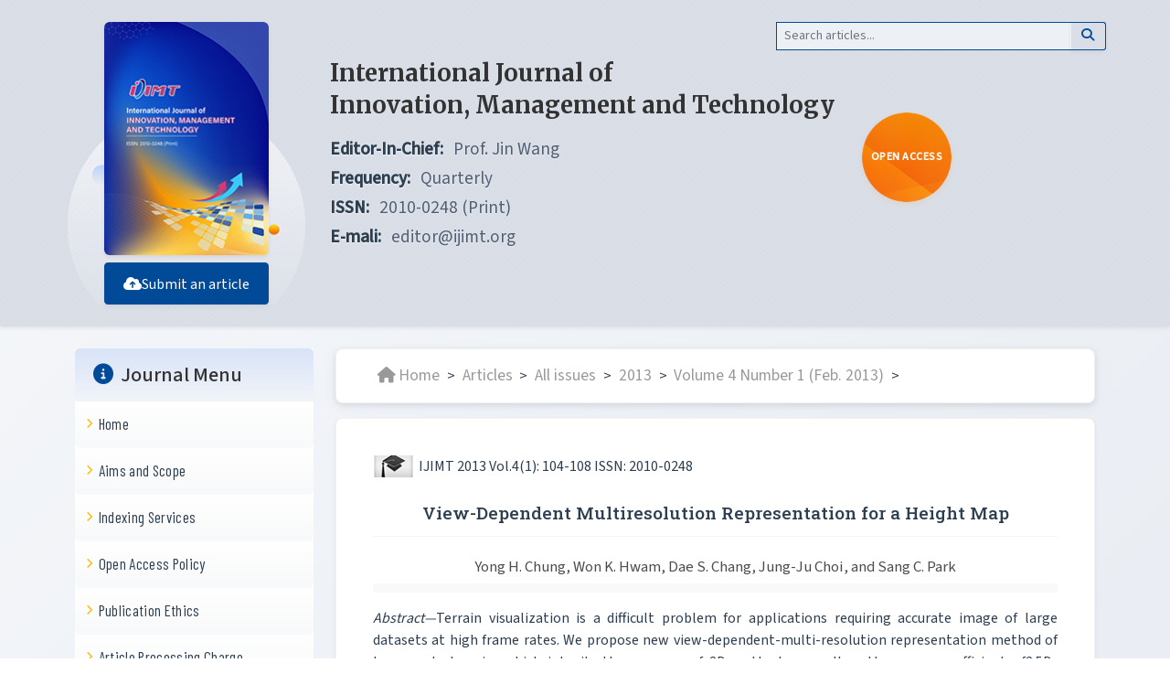

--- FILE ---
content_type: text/html; charset=utf-8
request_url: https://www.ijimt.org/show-41-576-1.html
body_size: 4795
content:
<!DOCTYPE html>
<html lang="en">
<head>
    <meta charset="UTF-8">
    <meta name="viewport" content="width=device-width, initial-scale=1.0">
    <title>View-Dependent Multiresolution Representation for a Height Map - Volume 4 Number 1 (Feb. 2013) - IJIMT-International Journal of Innovation, Management and Technology</title>
    <meta name="keywords" content="Open Access Journal">
    <meta name="description" content="International Journal of Innovation, Management and Technology (IJIMT) is an international academic open access journal which gains a foothold in Singapore, Asia and opens to the world. It aims to promote the integration of innovation management and techn">
    <!-- Bootstrap 5 CSS -->
    <!--<link href="https://cdn.jsdelivr.net/npm/bootstrap@5.3.0/dist/css/bootstrap.min.css" rel="stylesheet">-->
    <link href="https://www.ijimt.org/statics/css/bootstrap.min.css" rel="stylesheet">
    <!-- Font Awesome 6.5.2 -->
    <link rel="stylesheet" href="https://cdnjs.cloudflare.com/ajax/libs/font-awesome/6.5.2/css/all.min.css">
    <!-- jQuery -->

    <script src="https://code.jquery.com/jquery-3.7.1.min.js"></script>
    <!-- Bootstrap 5 Bundle with Popper -->
    <script src="https://cdn.jsdelivr.net/npm/bootstrap@5.3.0/dist/js/bootstrap.bundle.min.js"></script>
    <!-- 网站图标 -->
    <link rel="icon" href="https://www.ijimt.org/statics/images//img/logo.png" type="image/png">
    <!-- iconfont字体图标样式表 -->
    <link href="https://www.ijimt.org/statics/css/iconfont.css" rel="stylesheet">
    <!-- 自定义样式表 -->
    <link rel="stylesheet" href="https://www.ijimt.org/statics/css/style.css">
    <!-- 在 Bootstrap CSS 之后添加 -->
    <link href="https://fonts.googleapis.com/css2?family=Merriweather:wght@700&family=Roboto+Slab:wght@500;600&family=Source+Sans+3:wght@400;500&display=swap"
        rel="stylesheet">
        <script type="text/javascript">
    (function(c,l,a,r,i,t,y){
        c[a]=c[a]||function(){(c[a].q=c[a].q||[]).push(arguments)};
        t=l.createElement(r);t.async=1;t.src="https://www.clarity.ms/tag/"+i;
        y=l.getElementsByTagName(r)[0];y.parentNode.insertBefore(t,y);
    })(window, document, "clarity", "script", "n7k4vje49g");
</script>
</head>

<body>

    <!-- 顶部区域 -->

    <header class="sticky-top-">

        <!-- 移动端导航栏 -->

        <nav class="navbar navbar-dark bg-primary d-lg-none">

            <div class="container">

                <a class="navbar-brand" href="https://www.ijimt.org/">

                    <img src="https://www.ijimt.org/statics/images/img/logo.png" alt="IJIET" height="30">

                </a>

                <button class="navbar-toggler ms-auto" type="button" data-bs-toggle="offcanvas"

                    data-bs-target="#sideMenu">

                    <span class="navbar-toggler-icon"></span>

                </button>

            </div>

        </nav>



        <!-- 移动端搜索框 -->

        <div class="mobile-search d-md-none">

            <form action="https://www.ijimt.org/index.php" method="get" target="_blank" class="search-form">

                <div class="input-group">
					<input type="hidden" name="m" value="search"/>
                    <input type="hidden" name="c" value="index"/>
                    <input type="hidden" name="a" value="init"/>
                    <input type="hidden" name="typeid" value="1" id="typeid"/>
                    <input type="hidden" name="siteid" value="1" id="siteid"/>
                    <input name="q" id="q" type="text" class="form-control" placeholder="Search articles..." aria-label="Search">

                    <button name="" class="btn btn-outline-light" type="submit" value=" ">

                        <i class="fas fa-search"></i>

                    </button>

                </div>

            </form>

        </div>

        <!-- 期刊信息区域 -->

        <!-- 期刊信息区域 -->
        <div class="journal-banner shadow-sm">
            <div class="journal-header py-4">
                <div class="container">
                    <div class="row">
                        <!-- 左侧封面图 -->
                        <div class="col-md-12 col-lg-3 cover-bg">
                            <div><img src="https://www.ijimt.org/statics/images/img/cover.jpg" alt="Journal Cover" class="img-fluid shadow-sm">
                             <a href="https://ojs.ejournal.net/index.php/ijimt/submissions" class="btn btn-primary mt-2 cover-btn">
                              <i class="fas fa-cloud-upload-alt my-2"></i>Submit an article
                             </a>
                             </div>
                        </div>
                        <!-- 右侧期刊信息 -->
                        <div class="col-md-12 col-lg-9">
                        <!-- 右侧搜索框 -->
                    <div class="col-auto mb-2">
                                               <form action="https://www.ijimt.org/index.php" method="get" target="_blank" class="search-form">

                            <div class="input-group input-group-sm">
                            <input type="hidden" name="m" value="search"/>
                            <input type="hidden" name="c" value="index"/>
                            <input type="hidden" name="a" value="init"/>
                            <input type="hidden" name="typeid" value="1" id="typeid"/>
                            <input type="hidden" name="siteid" value="1" id="siteid"/>
                            <input name="q" id="q" type="text" class="form-control" placeholder="Search articles..."

                                    aria-label="Search">

                                <button name="" class="btn btn-outline-primary" type="submit" value=" ">

                                    <i class="fas fa-search"></i>

                                </button>

                            </div>

                        </form>
                    </div>
                            <div class="row align-items-center">
                                <!-- 期刊标题和元数据 -->
                                <div class="col-md-12 col-lg-8 align-items-center">
                                   <h1 class="journal-title mb-3">International Journal of <br/>Innovation, Management and Technology</h1><div class="journal-meta mb-4"><div class="meta-item"><span class="meta-label">Editor-In-Chief:</span> <span class="meta-value">Prof. Jin Wang</span></div><div class="meta-item"><span class="meta-label">Frequency:</span> <span class="meta-value">Quarterly</span></div><div class="meta-item"><span class="meta-label">ISSN:</span> <span class="meta-value">2010-0248 (Print)</span></div><div class="meta-item"><span class="meta-label">E-mali:</span> <span class="meta-value">editor@ijimt.org</span></div></div>                                    <!--<h1 class="journal-title mb-3">International Journal of<br />
                                    Information and Education Technology</h1>
                                    <div class="journal-meta mb-4">
                                        <div class="meta-item">
                                            <span class="editor-icon me-2"></span>
                                            <span class="meta-label">Editor-In-Chief:</span>
                                            <span class="meta-value">Dr. Denis B. Solovev</span>
                                        </div>
                                        <div class="meta-item">
                                           <span class="frequency-icon me-2"></span>
                                            <span class="meta-label">Frequency:</span>
                                            <span class="meta-value">Quarterly</span>
                                        </div>
                                        <div class="meta-item">
                                            <span class="publisher-icon me-2"></span>
                                            <span class="meta-label">Publisher:</span>
                                            <span class="meta-value">SvedbergOpen</span>
                                        </div>
                                        <div class="meta-item">
                                            <span class="emali-icon me-2"></span>
                                            <span class="meta-label">E-mali:</span>
                                            <span class="meta-value">SvedbergOpen</span>
                                        </div>
                                    </div>-->
                                </div>

                                <!-- 右侧指数区域 -->
                                <div class="col-md-12 col-lg-4 my-5">
                                <div class="badge-container mb-3 me-2"><div class="open-access-badge"><span class="badge-text">OPEN ACCESS</span></div></div><!-- CiteScore 徽章 --><p></p>                                        <!-- Open Access 徽章 -->
                                        <!--<div class="badge-container mb-3 me-2">
                                            <div class="open-access-badge">
                                                <i class="fas fa-unlock-alt open-access-icon"></i>
                                                <span class="badge-text">OPEN ACCESS</span>
                                            </div>
                                        </div>-->

                                        <!-- CiteScore 徽章 -->
                                        <!--<div class="badge-container">
                                            <div class="citescore-badge">
                                                 <div class="score-info">
                                                   <div class="score-value">2.8</div>
                                                   <div class="score-label">CiteScore</div>
                                                 </div>
                                            </div>
                                        </div>-->
                                    </div>
                            </div>
                        </div>
                    </div>
                </div>
            </div>
        </div>
    </header>

    <main class="container my-4">
        <div class="row">
            <!-- 左侧导航 -->

            <div class="col-lg-3">

                <!-- 大屏幕显示的侧边栏 -->

                <nav class="sidebar d-none d-lg-block" id="mainNav">

                    <!-- Journal Information -->
				           		                     <div class="nav-section mb-4" data-section="journal-info">
                        <h5 class="nav-section-title"><i class="fas fa-info-circle me-2"></i>Journal Menu</h5>
                                                                                    	                        <div class="nav flex-column">
                            <a href="https://www.ijimt.org/" class="nav-link">Home</a>
                        </div>
                                               <div class="nav flex-column">
                            <a href="https://www.ijimt.org/list-15-1.html" class="nav-link">Aims and Scope</a>
                        </div>
                                               <div class="nav flex-column">
                            <a href="https://www.ijimt.org/list-16-1.html" class="nav-link">Indexing Services</a>
                        </div>
                                               <div class="nav flex-column">
                            <a href="https://www.ijimt.org/list-50-1.html" class="nav-link">Open Access Policy</a>
                        </div>
                                               <div class="nav flex-column">
                            <a href="https://www.ijimt.org/list-131-1.html" class="nav-link">Publication Ethics</a>
                        </div>
                                               <div class="nav flex-column">
                            <a href="https://www.ijimt.org/list-17-1.html" class="nav-link">Article Processing Charge</a>
                        </div>
                                               <div class="nav flex-column">
                            <a href="https://www.ijimt.org/list-20-1.html" class="nav-link">Contact us</a>
                        </div>
                        
                                                                </div>
                                       <div class="nav-section mb-4" data-section="journal-info">
                        <h5 class="nav-section-title"><i class="fas fa-book me-2"></i>Guidelines</h5>
                                                                                    	                        <div class="nav flex-column">
                            <a href="https://www.ijimt.org/list-11-1.html" class="nav-link">Editorial Board</a>
                        </div>
                                               <div class="nav flex-column">
                            <a href="https://www.ijimt.org/list-14-1.html" class="nav-link">Author Guide</a>
                        </div>
                                               <div class="nav flex-column">
                            <a href="https://www.ijimt.org/list-10-1.html" class="nav-link">Reviewer Guide</a>
                        </div>
                        
                                                                </div>
                                       <div class="nav-section mb-4" data-section="journal-info">
                        <h5 class="nav-section-title"><i class="fas fa-archive me-2"></i>Articles</h5>
                                                                                    	                        <div class="nav flex-column">
                            <a href="https://www.ijimt.org/list-149-1.html" class="nav-link">Current Issue</a>
                        </div>
                                               <div class="nav flex-column">
                            <a href="https://www.ijimt.org/list-151-1.html" class="nav-link">Forthcoming Issue</a>
                        </div>
                                               <div class="nav flex-column">
                            <a href="https://www.ijimt.org/list-6-1.html" class="nav-link">All  issues</a>
                        </div>
                        
                                                                </div>
                                                       <!-- Editorial Process -->
                    <!--<div class="nav-section mb-4" data-section="editorial-process">
                        <h5 class="nav-section-title">Guidelines</h5>
                        <div class="nav flex-column">
                            <a href="#editorial-process" class="nav-link">Author Guide</a>
                            <a href="#ethics" class="nav-link">Editor Guide</a>
                            <a href="#preservation" class="nav-link">Reviewer Guide</a>
                        </div>
                    </div>-->
             <!-- Journal Metrics -->


                    <!-- Download Template -->
                    <div class="nav-section mb-4" data-section="download-template">
                        <h5 class="nav-section-title">
                            <i class="fas fa-download me-2"></i>Download Template
                        </h5>
                        <div class="template-download-area">
                            <!-- Word Template -->
                            <div class="template-item"><div class="template-icon"><em class="fas fa-file-word"></em></div><div class="template-info"><div class="template-name">Word Template</div><div class="template-size">238 KB</div></div><a href="https://www.ijimt.org/files/IJIMT_template.doc" class="download-btn"><em class="fas fa-download"></em></a></div>                            <!--<div class="template-item">
                                <div class="template-icon">
                                    <i class="fas fa-file-word"></i>
                                </div>
                                <div class="template-info">
                                    <div class="template-name">Word Template</div>
                                    <div class="template-size">238 KB</div>
                                </div>
                                <a href="#" class="download-btn">
                                    <i class="fas fa-download"></i>
                                </a>
                            </div>-->

                        </div>
                    </div>
                    
                </nav>
            </div>
            <!-- 右侧内容 -->

            <div class="col-lg-9">
				<div class="content-path path">
                <a href="https://www.ijimt.org"><i class="fas fa-home"></i>Home</a><span> &gt; </span><a href="https://www.ijimt.org/index.php?m=content&c=index&a=lists&catid=145">Articles</a> > <a href="https://www.ijimt.org/list-6-1.html">All  issues</a> > <a href="https://www.ijimt.org/list-61-1.html">2013</a> > <a href="https://www.ijimt.org/list-41-1.html">Volume 4 Number 1 (Feb. 2013)</a> >  
                </div>
                <div class="content shadow-sm my-3">
                                  <div class="base-info">
                    								IJIMT 2013 Vol.4(1): 104-108 ISSN: 								2010-0248<br>           		  </div>
                                        <h3 class="show-title">
                                                                                                                                                            View-Dependent Multiresolution Representation for a Height Map                        </h3>
						     <div class="s-editor">Yong H. Chung, Won K. Hwam, Dae S. Chang, Jung-Ju Choi, and Sang C. Park</div>
     <!--  -->
        <p class="hs_date"></p>
                        <div class="page-text">
                           <p align="justify"><i>Abstract&mdash;</i>Terrain visualization is a difficult problem for applications requiring accurate image of large datasets at high frame rates. We propose new view-dependent-multi-resolution representation method of large-scale terrain, which inherits the accuracy of 3D-methods as well as the memory efficient of2.5D-methods. The proposed approach maintains a full decimation procedure of a height map for a maximum tolerance, and creates End-Start-tree, which is used to represent multi-resolution triangular mesh. For the approximation of a height map, the proposed algorithm employs the QEM (quadric error metrics) method. We demonstrate new visualization algorithm of large-scale terrain.</p>
<p align="justify"><i>Index Terms&mdash;</i>Terrain, Height map, Digital elevation model,View-dependent LOD, Quadric error metrics, simplification.</p>
<p>Y. H. Chung, W. K. Hwam, D. S. Chang and S. C. Park are with the Department of Industrial Engineering, Ajou University, Suwon, Republic ofKorea (e-mail: yongho1230@gmail.com, lunacy@ajou.ac.kr,webmacome@ajou.ac.kr, scpark@ajou.ac.kr).<br />
Jung Ju Choi is with the Department of Media, Ajou University, Suwon, Republic of Korea (e-mail: jungju@ajou.ac.kr).</p>
<p><a href="../papers/369-E20008.pdf">[PDF]</a></p>
<p>Cite: Yong H. Chung, Won K. Hwam, Dae S. Chang, Jung-Ju Choi, and Sang C. Park, Member, IACSIT, &quot;View-Dependent Multiresolution Representation for a Height Map,&quot; <i>International Journal of Innovation, Management and Technology</i> vol. 4, no. 1, pp. 104-108, 2013.</p>
                       </div>
                                          <div class="p-div">
                   <div class="p-d">
                      <div class="p-hd">
                      <span class="p-up"><i class="fas fa-caret-left"></i>First page</span>
                      </div>
                      <span class="p-up-text"><a href="http://www.ijimt.org/show-41-575-1.html">Business Process Requirements for Indonesian Small Medium Enterprises (SMEs) in Implementing Enterprise Resource Planning (ERP)</a></span>
                   </div>
                   <div class="p-d">
                      <div class="p-hd">
                      <span class="p-up"><i class="fas fa-caret-right"></i>NEXT PAPER</span>
                      </div>
                      <span class="p-up-text"><a href="http://www.ijimt.org/show-41-577-1.html"><i>Ex ante</i> Evaluation Framework for R&D Program:Exercises from Korea Government</a></span>
                   </div>   
                  </div>
                </div>

                    </div>
                </div>
            </div>
        </div>
    </main>

    <footer class="bg-dark text-light">
        <div class="container">
            <!-- Copyright -->
            <div class="border-secondary  py-4 text-center">
               <p class="mb-0">Copyright © 2010-2025. International Journal of Innovation, Management and Technology. All rights reserved.</p>                <!--<p class="mb-0">Copyright © 2008-2024. International Journal of Information and Education Technology. All rights reserved.</p>-->
            </div>
        </div>
    </footer>

    <!-- Offcanvas 菜单 -->
    <div class="offcanvas offcanvas-start" tabindex="-1" id="sideMenu">
        <div class="offcanvas-header">
            <h5 class="offcanvas-title">Menu</h5>
            <button type="button" class="btn-close" data-bs-dismiss="offcanvas"></button>
        </div>
        <div class="offcanvas-body">
            <!-- 动生成的内容将在这里显示 -->
        </div>
    </div>

    <!-- 脚本引用 -->
    <script src="https://www.ijimt.org/statics/js/main.js"></script>
    <script src="https://www.ijimt.org/statics/js/iconfont.js"></script>
</body>
</html>    <script language="JavaScript" src="https://www.ijimt.org/api.php?op=count&id=576&modelid=1"></script>


--- FILE ---
content_type: text/css
request_url: https://www.ijimt.org/statics/css/iconfont.css
body_size: 594
content:
@font-face {
  font-family: "iconfont"; /* Project id  */
  src: url('../fonts/iconfont.ttf?t=1739845525878') format('truetype');
}

.iconfont {
  font-family: "iconfont" !important;
  font-size: 16px;
  font-style: normal;
  -webkit-font-smoothing: antialiased;
  -moz-osx-font-smoothing: grayscale;
}

.icon-shangchuan:before {
  content: "\e663";
}

.icon-dianhua:before {
  content: "\e61c";
}

.icon-gou2:before {
  content: "\e715";
}

.icon-niu:before {
  content: "\e6c9";
}

.icon-xuanzhong:before {
  content: "\e68b";
}

.icon-youxiang1:before {
  content: "\e612";
}

.icon-wiappfangwenliang:before {
  content: "\e601";
}

.icon-suoyin:before {
  content: "\e6b8";
}

.icon-periodical:before {
  content: "\e6a3";
}

.icon-fangdajing:before {
  content: "\e610";
}

.icon-ji:before {
  content: "\e641";
}

.icon-zhu:before {
  content: "\e642";
}

.icon-hangzhenghuabushangwang:before {
  content: "\e62f";
}

.icon-xiazai:before {
  content: "\e669";
}

.icon-youxiang:before {
  content: "\e646";
}

.icon-gengxinpinshuai:before {
  content: "\e65e";
}

.icon--xiaotu:before {
  content: "\e614";
}

.icon-sharpicons_Snake:before {
  content: "\e78b";
}

.icon-laoshu:before {
  content: "\e622";
}

.icon-tiaoma:before {
  content: "\e634";
}

.icon-shangchuanbeifen:before {
  content: "\e629";
}

.icon-contact:before {
  content: "\e60b";
}

.icon-qikan:before {
  content: "\e606";
}

.icon-youxiang11:before {
  content: "\e697";
}

.icon-01_wenzhangguanli:before {
  content: "\e636";
}

.icon-baiyangzuo:before {
  content: "\f16b";
}

.icon-zuozhe:before {
  content: "\e63e";
}

.icon-hou:before {
  content: "\f3f4";
}

.icon-long:before {
  content: "\f3f7";
}

.icon-ma:before {
  content: "\f3f8";
}

.icon-shujuchuban:before {
  content: "\e7f6";
}

.icon-dizhi:before {
  content: "\ee16";
}

.icon-dianhua1:before {
  content: "\e6ad";
}

.icon-zhinan:before {
  content: "\e8c3";
}

.icon-a-meiyuan2:before {
  content: "\e8e4";
}

.icon-xiazai1:before {
  content: "\e609";
}

.icon-zhengcewenjian:before {
  content: "\e608";
}

.icon-dingyue:before {
  content: "\e786";
}

.icon-a-015_gou-1:before {
  content: "\e65d";
}

.icon-xiayiqiqikan:before {
  content: "\e77f";
}

.icon-dangqianqikan:before {
  content: "\e780";
}

.icon-a-DigitalPreservationPolicy:before {
  content: "\e781";
}

.icon-zuoze:before {
  content: "\e782";
}

.icon-doi:before {
  content: "\e783";
}

.icon-rili:before {
  content: "\e784";
}

.icon-a-9days:before {
  content: "\e789";
}

.icon-a-21:before {
  content: "\e788";
}

.icon-a-52days:before {
  content: "\e787";
}

.icon-jiage:before {
  content: "\e785";
}



--- FILE ---
content_type: text/css
request_url: https://www.ijimt.org/statics/css/style.css
body_size: 15669
content:
/* 添加 Google Fonts */

@import url('https://fonts.googleapis.com/css2?family=Merriweather:wght@700&family=Roboto+Slab:wght@500;600&family=Source+Sans+3:wght@400;500&family=Barlow+Condensed:wght@400;500&display=swap');



/* 颜色变量 */

:root {

    /* 主色调 */

    --primary: #014A97;

    --primary-dark: #013A75;

    /* 深色变体 */

    --primary-light: #0264CC;

    /* 浅色变体 */



    /* 辅助色 */

    --primary-hover: rgba(1, 74, 151, 0.08);

    --primary-bg-subtle: rgba(1, 74, 151, 0.04);



    /* 文字颜色 */

    --text-primary: #2C3E50;

    --text-secondary: #505F74;

    --text-light: #6C757D;



    /* 字体家族 */

    --font-primary: 'Source Sans 3', sans-serif;

    /* 正文字体 */

    --font-heading: 'Merriweather', serif;

    /* 一级标题字体 */

    --font-subheading: 'Roboto Slab', serif;

    /* 二级标题字体 */



    /* 字号 */

    --h1-size: 2.25rem;

    /* 36px */

    --h2-size: 1.75rem;

    /* 28px */

    --h3-size: 1.375rem;

    /* 22px */

    --body-size: 1rem;

    /* 16px */

    --small-size: 0.875rem;

    /* 14px */



    /* 阴影变量 */

    --shadow-sm: 0 2px 4px rgba(0, 0, 0, 0.05);

    --shadow-md: 0 4px 6px rgba(0, 0, 0, 0.07);

    --shadow-lg: 0 10px 15px rgba(0, 0, 0, 0.1);



    /* 圆角变量 */

    --radius-sm: 4px;

    --radius-md: 6px;

    --radius-lg: 8px;

}



/* 全局样式 */

body {

    min-height: 100vh;

    display: flex;

    flex-direction: column;

    color: var(--text-primary);

    font-family: var(--font-primary);

    background: linear-gradient(135deg, #f5f7fa 0%, #e4e9f0 100%);

}



/* 主体区域样式 */

main {

    flex: 1;

}



/* 侧边栏样式 */

.sidebar {

    position: sticky;

    top: 80px;

}



/* 响应调整 */

@media (max-width: 991.98px) {

    .sidebar {

        position: static;

    }



    /* 为手风琴添加上下间距 */

    #mobileNav {

        margin: 1rem 0;

    }



    /* 优化手风琴在小屏幕下的显示 */

    .accordion-button {

        font-size: 1rem;

    }

}



/* 侧边栏导航样式 */

.nav-section {

    background: white;

    border: none;

    margin-bottom: 1.25rem;

    transition: all 0.3s ease;

    position: relative;

}



/* 侧边栏标题样式 */

.nav-section-title {
	background: linear-gradient(0deg, #F2F4F8, #D8E4F9);
	
	border-radius: 5px 5px 0px 0px;
	
    color: #333;

    padding: 1rem 1.25rem;

    margin: 0;

    font-size: 1.4rem;

    position: relative;

    overflow: hidden;
	
	text-transform:capitalize;

}

.nav-section-title .fas{color:#014A97;
}

/* 添加装饰性元素 */

.nav-section-title::before {

   /* content: '';

    position: absolute;

    top: 0;

    left: 0;

    width: 4px;

    height: 100%;

    background-color: #FFB800;*/

    /* 明亮的黄色作为点缀 */

}



/* 导航链接容器 */

.nav-section .nav {

    background: linear-gradient(to bottom, #ffffff, #f8f9fa);

    border-radius: 0 0 var(--radius-md) var(--radius-md);

    padding: 0.75rem 0;

}



/* 导航链接样式 */

.nav-section .nav-link {

    color: var(--text-primary);

    padding: 0.5rem 0.5rem;

    margin: 0 0.25rem;

    border-radius: var(--radius-sm);

    border-bottom: 1px solid rgba(0, 0, 0, 0.05);

    background: transparent;

    transition: all 0.3s ease;

    display: flex;

    align-items: center;

    font-family: 'Barlow Condensed', sans-serif;

    font-size: 1.05rem;

    font-weight: 400;

    letter-spacing: 0.02em;

}



/* 最后一个链接移除分隔线 */

.nav-section .nav .nav-link:last-child {

    border-bottom: none;

}



/* 悬停时保持分隔线可见 */

.nav-section .nav-link:hover {

    background: rgba(1, 74, 151, 0.04);

    color: var(--primary);

    transform: translateX(3px);

}



/* 激活状态时的分隔线 */

.nav-section .nav-link.active {

    color: var(--primary);

    background-color: var(--primary-bg-subtle);

    font-weight: 500;

    padding-left: 0.75rem;

    border-bottom-color: rgba(0, 0, 0, 0.05);

}



/* 调整链接内边距，使分隔线更美观 */

.nav-section .nav {

    padding: 0.25rem 0;

}



/* 调整链接之间的间距 */

.nav-section .nav-link {

    margin-bottom: 2px;

    /* 增加一点垂直间距 */

}



/* 添加图标 */

.nav-section .nav-link::before {

    content: '\f054';

    /* Font Awesome 箭头图标 */

    font-family: 'Font Awesome 6 Free';

    font-weight: 900;

    font-size: 0.7rem;

    margin-right: 0.4rem;

    color: #FFB800;

    /* 使用黄色作为图标颜色 */

    opacity: 1;

    transform: none;

    transition: all 0.25s ease;

}



/* 悬停效果 */

.nav-section .nav-link:hover {

    color: var(--primary);

    background-color: var(--primary-bg-subtle);

    padding-left: 0.75rem;

    transform: translateX(3px);

}



.nav-section .nav-link:hover::before {

    opacity: 1;

    transform: translateX(0);

}



/* 激活状态 */

.nav-section .nav-link.active {

    color: var(--primary);

    background-color: var(--primary-bg-subtle);

    font-weight: 500;

    padding-left: 0.75rem;

}



.nav-section .nav-link.active::before {

    opacity: 1;

    transform: translateX(0);

    color: var(--primary);

    /* 激活状态下图标颜色改为色 */

}



/* 鼠标悬停个区块的效果 */

.nav-section:hover {

    box-shadow: var(--shadow-md);

    transform: translateY(-2px);

}



/* 添加黄色小标记 */

.nav-section .nav-link.new::after {

    content: 'NEW';

    font-size: 0.65rem;

    background-color: #FFB800;

    color: white;

    padding: 0.2rem 0.4rem;

    border-radius: 3px;

    margin-left: auto;

    font-weight: 600;

    letter-spacing: 0.5px;

}



/* 响应式调整 */

@media (max-width: 991.98px) {

    .nav-section {

        margin-bottom: 1rem;

    }



    .nav-section-title {

        font-size: 1rem;

        padding: 0.875rem 1rem;

    }



    .nav-section .nav-link {

        padding: 0.4rem 0.4rem;

        font-size: 1.1rem;

    }

}



/* 通用样式 */

.text-primary {

    color: #333 !important;

}



.bg-primary {

    background-color: var(--primary) !important;

}



.btn-primary {

    background-color: var(--primary);

    border-color: var(--primary);

}



.btn-primary:hover {

    background-color: var(--primary-dark);

    border-color: var(--primary-dark);

}



.btn-outline-primary {

    color: var(--primary);

    border-color: var(--primary);

}



.btn-outline-primary:hover {

    background-color: var(--primary);

    border-color: var(--primary);

}



/* 链接样式 */

a {

    color: var(--primary);

    text-decoration: none;

}



a:hover {

    color: var(--primary-dark);

    text-decoration: underline;

}



/* 标题样式 */

h1,

.h1 {

    font-family: var(--font-heading);

    font-size: var(--h1-size);

    color: var(--primary);

    font-weight: 700;

    margin-bottom: 1.5rem;

    line-height: 1.3;

}



h2,

.h2 {

    font-family: var(--font-subheading);

    font-size: var(--h2-size);

    color: var(--text-primary);

    font-weight: 600;

    margin-bottom: 1.25rem;

    line-height: 1.4;

}



h3,

.h3 {

    font-family: var(--font-subheading);

    font-size: var(--h3-size);

    color: var(--text-primary);

    font-weight: 500;

    margin-bottom: 1rem;

    line-height: 1.4;

}



/* 工具类 */

.text-small {

    font-size: var(--small-size);

}



.font-primary {

    font-family: var(--font-primary) !important;

}



.font-heading {

    font-family: var(--font-heading) !important;

}



.font-subheading {

    font-family: var(--font-subheading) !important;

}



/* 导航栏阴影 */

.navbar {

    box-shadow: var(--shadow-sm);

}



/* 内容区域样式 */

.content {

    background: white;

    border-radius: var(--radius-lg);

    box-shadow: 0 4px 16px rgba(0, 0, 0, 0.05),

        0 2px 6px rgba(0, 0, 0, 0.08);

    border: 1px solid rgba(0, 0, 0, 0.05);

    position: relative;

    overflow: hidden;

}



/* 划效 */

h1::after,

.h1::after {

    content: '';

    display: block;

    width: 80px;

    height: 3px;

    background-color: var(--primary);

    margin-top: 0.5rem;

    border-radius: var(--radius-sm);

}



h2::after,

.h2::after {

    content: '';

    display: block;

    width: 60px;

    height: 2px;

    background-color: var(--primary-light);

    margin-top: 0.5rem;

    border-radius: var(--radius-sm);

}



/* 按钮样式优化 */

.btn {

    border-radius: var(--radius-sm);

    box-shadow: var(--shadow-sm);

    transition: all 0.3s ease;

}



.btn:hover {

    transform: translateY(-1px);

    box-shadow: var(--shadow-md);

}



/* 卡片样式 */

.card {

    border-radius: var(--radius-md);

    box-shadow: var(--shadow-sm);

    transition: all 0.3s ease;

}



.card:hover {

    box-shadow: var(--shadow-md);

}



/* 表格样式 */

.table {

    border-radius: var(--radius-sm);

    overflow: hidden;

}



/* 输入框 */

.form-control {

    border-radius: var(--radius-sm);

    transition: all 0.3s ease;
	background:#EDF0F5;

}



.form-control:focus {

    box-shadow: 0 0 0 3px rgba(1, 74, 151, 0.1);

}



/* 底部样式优化 */

footer {

    box-shadow: 0 -2px 10px rgba(0, 0, 0, 0.05);

}



/* 添加手风琴样式 */

.accordion-button {

    font-family: var(--font-subheading);

    color: var(--text-primary);

    background-color: white;

    box-shadow: none;

    padding: 1rem;

}



.accordion-button:not(.collapsed) {

    color: white;

    background-color: var(--primary);

}



.accordion-button:focus {

    box-shadow: none;

    border-color: rgba(1, 74, 151, 0.1);

}



.accordion-item {

    border-color: #dee2e6;

    margin-bottom: 0.5rem;

    border-radius: var(--radius-md) !important;

    overflow: hidden;

}



.accordion-body {

    padding: 1rem;

}



.accordion-body .nav-link {

    padding: 0.5rem 1rem;

    color: var(--text-primary);

    transition: all 0.2s ease;

    border-radius: var(--radius-sm);

}



.accordion-body .nav-link:hover {

    color: var(--primary);

    background-color: var(--primary-hover);

    text-decoration: none;

}



/* Offcanvas 样式 */

.offcanvas {

    max-width: 300px;

}



.offcanvas-title {

    font-family: var(--font-heading);

    color: var(--primary);

    font-size: 1.5rem;

}



.mobile-nav-title {

    font-family: var(--font-subheading);

    color: var(--primary);

    font-size: 1.1rem;

    padding: 0.5rem 0;

    margin-bottom: 0.5rem;

    border-bottom: 2px solid var(--primary);

}



.mobile-nav-section .nav-link {

    color: var(--text-primary);

    padding: 0.5rem 1rem;

    font-size: 0.95rem;

    transition: all 0.2s ease;

    border-radius: var(--radius-sm);

}



.mobile-nav-section .nav-link:hover {

    color: var(--primary);

    background-color: var(--primary-hover);

    text-decoration: none;

}



/* 导航栏样式优化 */

.navbar-toggler {

    border: none;

    padding: 0.5rem;

}



.navbar-toggler:focus {

    box-shadow: none;

}



/* 移除旧的响应式菜单样式 */

.accordion {

    display: none;

}



/* 响应式调整 */

@media (max-width: 991.98px) {

    .sidebar {

        display: none;

    }

}



/* 顶部信息栏样式 */

.top-bar {

    font-size: var(--small-size);

    background-color: #f8f9fa;

}



.top-bar .btn-sm {

    font-size: 0.8rem;

    padding: 0.25rem 0.75rem;

}



/* 导航栏样式优化 */

.navbar {

    padding-top: 0.5rem;

    padding-bottom: 0.5rem;

    box-shadow: var(--shadow-sm);

}



.navbar-brand {

    padding: 0;

}



.navbar-nav .nav-link {

    color: var(--text-primary);

    font-weight: 500;

    padding: 0.5rem 1rem;

    margin: 0 0.25rem;

    border-radius: var(--radius-sm);

    transition: all 0.2s ease;

}



.navbar-nav .nav-link:hover,

.navbar-nav .nav-link.active {

    color: var(--primary);

    background-color: var(--primary-bg-subtle);

}



/* 响应式调整 */

@media (max-width: 991.98px) {

    .top-bar {

        display: none;

    }

    .col-auto {

        display: none;

    }

    .navbar-brand img {

        height: 40px;

    }

}



/* 刊息样式 */

.journal-title {

    font-size: 1.75rem;

    margin-bottom: 1.5rem;

    color: var(--primary);

    line-height: 1.3;

}



/* 移除标题的下划线效果 */

.journal-title::after {

    display: none;

}



.journal-meta {

    font-family: var(--font-primary);

    color: var(--text-secondary);

}



.meta-item {

    margin-bottom: 0.5rem;

}



.meta-label {

    font-weight: 500;

    margin-right: 0.5rem;

    color: var(--text-primary);
	
	font-size:1.2rem;

}



.meta-value {

    color: var(--text-secondary);
	
	font-size:1.2rem;

}



/* 按钮组样式 */

.action-buttons {

    margin-top: 2rem;

}



.action-buttons .btn {

    padding: 0.5rem 1rem;

    font-size: 0.95rem;

}



/* 内容区域调整 */

.content {

    padding: 2.5rem;

}



/* 封面图样式 */

/*.content img {

    width: 100%;

    max-width: 300px;

    display: block;

    margin: 0 auto;

}
*/


/* 响应式调整 */

@media (max-width: 767.98px) {

    .content {

        padding: 1.5rem;

    }



    .journal-title {

        font-size: 1.5rem;

        margin-top: 1.5rem;

    }



    .action-buttons {

        margin-top: 1.5rem;

    }



    .content img {

        max-width: 200px;

        margin-bottom: 1.5rem;

    }

}



/* 期刊头部样式 */

.journal-header {

    background-color: #f8f9fa;

    /* 使用 Bootstrap 的浅灰色 */

    border-bottom: 1px solid #dee2e6;

}



.journal-header .container {

    background-color: white;

    border-radius: var(--radius-md);

    padding: 2rem;

    box-shadow: var(--shadow-sm);

}



.journal-title {

    font-size: 1.75rem;

    color: var(--primary);

    margin-bottom: 1rem;

    line-height: 1.3;

}



/* 移除标题下划线 */

.journal-title::after {

    display: none;

}



/* 响应式调整 */

@media (max-width: 767.98px) {

    .journal-header {

        padding: 1rem 0;

        background-color: #f8f9fa;

    }



    .journal-header .container {

        padding: 1.5rem;

    }



    .journal-title {

        font-size: 1.5rem;

        text-align: center;

    }



    .journal-meta {

        text-align: center;

    }



    .action-buttons {

        text-align: center;

    }

}





.journal-header {

    background-color: transparent;

    border-bottom: none;

}



.journal-header .container {

    background-color: transparent;

    border-radius: 0;

    box-shadow: none;

    padding: 0;

}



/* 响应式调整 */

@media (max-width: 767.98px) {

    .journal-header {

        padding: 1rem 0;

    }



    .journal-header .container {

        padding: 0;

    }

}



/* 修改导航栏相关样式 */

.navbar-dark {

    padding: 0.75rem 0;

    position: relative;

    z-index: 1030;

    /* 确保在最上层 */

}



.navbar-dark .navbar-toggler {

    padding: 0;

    border: none;

    color: rgba(255, 255, 255, 0.8);

}



.navbar-dark .navbar-toggler:focus {

    box-shadow: none;

}



.navbar-dark .navbar-brand {

    padding: 0;

    margin: 0;

}



/* 移除原有的导航栏阴影 */

.navbar {

    box-shadow: none;

}



/* 调整 Offcanvas 样式 */

.offcanvas {

    max-width: 280px;

}



.offcanvas-header {

    background-color: var(--primary);

    padding: 1rem;

}



.offcanvas-title {

    color: white;

    font-size: 1.25rem;

}



.offcanvas .btn-close {

    filter: brightness(0) invert(1);

}



/* 响应式整 */

@media (min-width: 992px) {

    .navbar-dark {

        display: none;

    }

}



/* 响应式调整 */

@media (max-width: 991.98px) {



    /* 移除顶部信息栏的 display: none，改用 Bootstrap 控制 */

    .journal-banner {

        margin-top: -1px;

        /* 消除可能的间隙 */

    }

}





.journal-header {

    background-color: transparent;

    border-bottom: none;

}



.journal-header .container {

    background-color: transparent;

    border-radius: 0;

    box-shadow: none;

    padding: 0;

}



/* 调整封图尺寸和头部高度 */

.journal-header {

    padding: 1.5rem 0;

    /* 减小上下内距 */

}



.journal-header img {

    width: 70%;





}







/* 响式 */

@media (max-width: 767.98px) {

    .journal-header img {

        max-width: 180px;

        transform: perspective(2000px) rotateY(5deg);

        box-shadow:

            4px 4px 12px rgba(0, 0, 0, 0.2),

            -2px 0 6px rgba(0, 0, 0, 0.15),

            0 6px 20px rgba(0, 0, 0, 0.25),

            inset -2px 0 8px rgba(0, 0, 0, 0.1);

    }



    .journal-header img:hover {

        transform: perspective(2000px) rotateY(12deg);

    }

}



/* 调整期刊信息间距 */

.journal-title {

    font-size: 1.6rem;

    /* 减小标题字号 */

    margin-bottom: 0.75rem;

    /* 减小下距 */

}



.journal-meta {

    margin-bottom: 1rem;

    /* 减小元数据区域的下边距 */

}



.meta-item {

    margin-bottom: 0.25rem;

    /* 减小每个元数据项的间距 */

}



.action-buttons {

    margin-top: 1rem;

    /* 减小按钮组的上边距 */

}



/* 响应式调整 */

@media (max-width: 767.98px) {

    .journal-header {

        padding: 1rem 0;

    }



    .journal-header img {

        max-width: 140px;

        /* 200px的70% */

        margin-bottom: 1rem;

    }



    .action-buttons {

        margin-top: 0.75rem;

    }

}



/* 修改期刊通栏样式 */

.journal-banner {

    background-color: #dadfe7;

    position: relative;

    border-bottom: none;
	

}



/* 添加微妙的纹理效果 */

.journal-banner::before {

    content: '';

    position: absolute;

    top: 0;

    left: 0;

    right: 0;

    bottom: 0;

    background-image: url("data:image/svg+xml,%3Csvg width='6' height='6' viewBox='0 0 6 6' xmlns='http://www.w3.org/2000/svg'%3E%3Cg fill='%23000000' fill-opacity='0.03' fill-rule='evenodd'%3E%3Cpath d='M5 0h1L0 6V5zM6 5v1H5z'/%3E%3C/g%3E%3C/svg%3E");

    opacity: 0.5;

    pointer-events: none;

}



/* 响应式调整 */

@media (max-width: 767.98px) {

    .journal-header {

        padding: 1.5rem 0;

    }

}



/* 修改 Open Access 徽章样式 */

.open-access-badge {
/*
    display: flex;

    flex-direction: column;

    align-items: center;

    padding: 0.75rem;

    background: linear-gradient(145deg, #ffffff, #f8f9fa);

    border-radius:100%;

    box-shadow: var(--shadow-sm);

    min-width: 100px;

    text-align: center;
*/
}



.open-access-icon {

    font-size: 2rem;

    color: #fff;

    /* 使用橙色 */

    margin-bottom: 0.5rem;

    transition: transform 0.3s ease;

}



.open-access-badge:hover .open-access-icon {

    transform: scale(1.1);

}



.badge-text {

    font-size: 0.75rem;

    font-weight: 600;

    color: #fff;

    letter-spacing: 0.5px;

    white-space: nowrap;

}



/* 响应式调整 */

@media (max-width: 767.98px) {

    .open-access-badge {

        position: absolute;

        top: 1rem;

        right: 1rem;

        padding: 0.5rem;

        min-width: auto;

    }



    .open-access-icon {

        font-size: 1.5rem;

        margin-bottom: 0.25rem;

    }



    .badge-text {

        font-size: 0.65rem;

    }



    .journal-info {

        padding-right: 60px;

    }

}



/* 修改 About 区域样式 */

.journal-description .lead {

    font-size: 1.1rem;

    color: var(--text-primary);

    font-weight: 400;

    line-height: 1.7;

    margin-bottom: 1.5rem;

}



/* 移除不需要的样式 */

.focus-area,

.submission-guidelines {

    display: none;

}



/* 响应式调整 */

@media (max-width: 767.98px) {

    .journal-description .lead {

        font-size: 1rem;

        line-height: 1.6;

    }

}



/* Latest Articles 样式优化 */

.article-item {

    display: block;

    padding: 1.75rem 1.25rem 1.25rem 1.75rem;

    margin-bottom: 1rem;

    border-radius: var(--radius-md);

    transition: all 0.3s ease;

    position: relative;

    overflow: hidden;

}



/* 移除原有序号样 */

.article-number {

    display: none;

}



/* 添加三角形序号样式 */

.article-item::after {

    content: attr(data-number);

    position: absolute;

    top: 0;

    left: 0;

    background: #FF8C00;

    color: white;

    font-family: var(--font-subheading);

    font-size: 1.1rem;

    font-weight: 600;

    clip-path: polygon(0 0, 100% 0, 0 100%);

    min-width: 50px;

    min-height: 50px;

    display: flex;

    align-items: flex-start;

    justify-content: flex-start;

    padding-top: 0.4rem;

    padding-left: 0.6rem;

    z-index: 1;

}



/* 调整文章内容的内边距，为更大的三角形留出空间 */

.article-item {

    padding: 1.75rem 1.25rem 1.25rem 1.75rem;

}



/* 响应式调整 */

@media (max-width: 767.98px) {

    .article-item::after {

        min-width: 40px;

        min-height: 40px;

        font-size: 1rem;

        padding-top: 0.3rem;

        padding-left: 0.5rem;

    }



    .article-item {

        padding: 1.5rem 1rem 1rem 1.5rem;

    }

}



/* 保持隔行变色效果 */

.article-item:nth-child(odd) {

    background: linear-gradient(to right, #ffffff, #f8f9fa);

    border: 1px solid rgba(0, 0, 0, 0.05);

}



.article-item:nth-child(even) {

    background: linear-gradient(to right, #f5f7fa, #f1f4f8);

    border: 1px solid rgba(0, 0, 0, 0.08);

}



/* 悬停效果 */

.article-item:hover {

    transform: translateX(5px);

    background: white;

    border-color: rgba(1, 74, 151, 0.15);

    box-shadow:

        0 4px 12px rgba(0, 0, 0, 0.05),

        0 2px 4px rgba(0, 0, 0, 0.1);

}



/* 响应式调整 */

@media (max-width: 767.98px) {

    .article-item {

        padding: 1.25rem 1rem 1rem 1.25rem;

    }



    .article-item::after {

        font-size: 0.8rem;

        min-width: 32px;

        min-height: 32px;

        padding-top: 0.15rem;

        padding-left: 0.3rem;

    }

}



/* 添加选项卡相关样式 */

.nav-tabs {

    border-bottom: 2px solid var(--primary-bg-subtle);

}



.nav-tabs .nav-link {

    border: none;

    color: var(--text-secondary);

    font-family: var(--font-subheading);

    font-weight: 500;

    padding: 0.75rem 1.25rem;

    transition: all 0.3s ease;

}



.nav-tabs .nav-link:hover {

    border: none;

    color: var(--primary);

}



.nav-tabs .nav-link.active {

    border: none;

    color: var(--primary);

    background-color: var(--primary-bg-subtle);

    position: relative;

}



.nav-tabs .nav-link.active::after {

    content: '';

    position: absolute;

    bottom: -2px;

    left: 0;

    right: 0;

    height: 2px;

    background-color: var(--primary);

}



/* 引用计数样式 */

.citation-count {

    font-size: 1.75rem;

    font-weight: 700;

    line-height: 1;

    color: var(--primary);

    opacity: 0.8;

}



.citation-label {

    font-size: 0.75rem;

    color: var(--text-secondary);

    opacity: 0.8;

    text-transform: uppercase;

    letter-spacing: 0.5px;

}



/* 响应式调整 */

@media (max-width: 767.98px) {

    .nav-tabs .nav-link {

        padding: 0.5rem 1rem;

        font-size: 0.9rem;

    }



    .citation-count {

        font-size: 1.5rem;

    }



    .citation-label {

        font-size: 0.7rem;

    }

}



/* 选项卡切换动画 */

.tab-content>.tab-pane {

    transition: all 0.3s ease-in-out;

}



.tab-content>.active {

    animation: fadeIn 0.3s ease-in-out;

}



@keyframes fadeIn {

    from {

        opacity: 0;

        transform: translateY(10px);

    }



    to {

        opacity: 1;

        transform: translateY(0);

    }

}



/* Footer 样式 */

footer {

    background: linear-gradient(to bottom, #1a1a1a, #000000);

    border-top: 3px solid var(--primary);

}



.footer-title {

    font-family: var(--font-subheading);

    font-size: 1.1rem;

    font-weight: 600;

    margin-bottom: 1.25rem;

    color: #fff;

    position: relative;

    padding-bottom: 0.75rem;

}



.footer-title::after {

    content: '';

    position: absolute;

    left: 0;

    bottom: 0;

    width: 40px;

    height: 2px;

    background-color: var(--primary);

}



.footer-links li {

    margin-bottom: 0.75rem;

}



.footer-links a {

    color: rgba(255, 255, 255, 0.7);

    text-decoration: none;

    transition: all 0.3s ease;

    display: inline-block;

    font-size: 0.95rem;

}



.footer-links a:hover {

    color: #fff;

    transform: translateX(5px);

    text-decoration: none;

}



.footer-links i {

    font-size: 0.85rem;

    transition: all 0.3s ease;

}



.footer-links a:hover i {

    transform: translateX(3px);

}



/* 版权信息样式 */

footer .border-top {

    border-color: rgba(255, 255, 255, 0.1) !important;

}



footer .text-center {

    color: rgba(255, 255, 255, 0.6);

    font-size: 0.9rem;

}



/* 响应式调整 */

@media (max-width: 767.98px) {

    .footer-title {

        margin-bottom: 1rem;

    }



    .footer-links li {

        margin-bottom: 0.5rem;

    }



    footer .text-center {

        font-size: 0.85rem;

    }

}



/* 优顶部文字投影效果 */

.journal-title {

   /* text-shadow: 0 2px 4px rgba(255, 255, 255, 0.8),

        0 4px 12px rgba(255, 255, 255, 0.5);

    color: var(--primary);*/

color: #333333;
line-height: 1.4;

}



.meta-label {

    text-shadow: 0 1px 2px rgba(255, 255, 255, 0.6);

    font-weight: 600;

}



.meta-value {

    text-shadow: 0 1px 2px rgba(255, 255, 255, 0.4);

}



/* 按文字也添加轻微投影 */

.action-buttons .btn {

    text-shadow: 0 1px 2px rgba(255, 255, 255, 0.3);

}



.action-buttons .btn-primary {

    text-shadow: 0 1px 2px rgba(0, 0, 0, 0.2);

    /* 主按钮使用深色投影 */

}



/* 搜索框样式 */

.search-form .input-group {

    width: 360px;

}



.search-form .form-control {

    border-right: none;

    box-shadow: none;

    border-color: var(--primary);

}



.search-form .form-control:focus {

    box-shadow: none;

}



.search-form .btn {

    border-left: none;

    padding: 0.25rem 0.75rem;

}



.search-form .btn:hover {

    background-color: var(--primary-bg-subtle);

    color: var(--primary);

}



/* 响应式调整 */

@media (max-width: 576px) {

    .search-form .input-group {

        width: 200px;

    }

}



/* 移动端导航栏优化 */

.navbar-dark {

    background: var(--primary);

    /* 使用主题 */

    padding: 0.5rem 0;

}



.navbar-dark .navbar-brand {

    padding: 0.25rem 0;

}



.navbar-dark .navbar-toggler {

    border: none;

    padding: 0.25rem;

}



.navbar-dark .navbar-toggler:focus {

    box-shadow: none;

}



/* 移动端搜索样式 */

.mobile-search {

    padding: 0.5rem 1rem;

    background: var(--primary-dark);

    display: none;

    /* 默认隐藏 */

}



.mobile-search .search-form {

    width: 100%;

}



.mobile-search .input-group {

    width: 100%;

}



/* 期刊信息域响应式优化 */

@media (max-width: 767.98px) {



    /* 显示移动端搜索框 */

    .mobile-search {

        display: block;

    }



    /* 调整期刊封面图片 */

    .journal-header img {

        max-width: 180px;

        margin: 0 auto 1.5rem;

    }



    /* 调整期刊标题 */

    .journal-title {

        font-size: 1.5rem;

        text-align: center;

        margin-bottom: 1rem;

    }



    /* 调整元数据显示 */

    .journal-meta {

        margin-bottom: 1.5rem;

    }



    .meta-item {

        flex-direction: column;

        align-items: center;

        text-align: center;

        margin-bottom: 1rem;

    }



    .meta-label {

        margin-bottom: 0.25rem;

    }



    /* Open Access 徽章位置调整 */

    .open-access-badge {

        position: absolute;

        top: 1rem;

        right: 1rem;

        margin: 0;

    }



    /* 按钮组样式调整 */

    .action-buttons {

        display: grid;

        grid-template-columns: 1fr;

        gap: 0.75rem;

        margin-top: 1.5rem;

    }



    .action-buttons .btn {

        margin: 0;

        width: 100%;

        justify-content: center;

    }

}



/* 超小屏幕优化 */

@media (max-width: 575.98px) {

    .journal-header {

        padding: 1rem;

    }



    .journal-header img {

        max-width: 150px;

    }



    .journal-title {

        font-size: 1.25rem;

    }



    .meta-item {

        font-size: 0.9rem;

    }



    .open-access-badge {

        transform: scale(0.9);

    }

}



/* 添加 Footer Logo 相关样式 */

.footer-logo {

    filter: brightness(0) invert(1);

    /* 将logo转为白色 */

    opacity: 0.9;

    transition: opacity 0.3s ease;

}



.footer-logo:hover {

    opacity: 1;

}



.social-links a {

    color: rgba(255, 255, 255, 0.7);

    font-size: 1.25rem;

    transition: all 0.3s ease;

}



.social-links a:hover {

    color: white;

    transform: translateY(-2px);

}



/* 响应式调整 */

@media (max-width: 767.98px) {

    .footer-logo {

        width: 100px;

        margin-bottom: 1rem;

    }



    .social-links {

        margin-bottom: 1.5rem;

    }

}



/* 优化文章元数据样式 */

.article-meta {

    display: flex;

    align-items: center;

    font-size: 0.85rem;

    position: relative;

    /*padding-top: 0.75rem;*/

    /* 为分隔线留出空间 */

    margin-top: 0.75rem;

    /* 增加与上方内容的间距 */

}



/* 修改为横向分隔线 */

/*.article-meta::before {

    content: '';

    position: absolute;

    top: 0;

    left: 0;

    right: 0;

    height: 1px;

    background: linear-gradient(to right,

            rgba(0, 0, 0, 0.08),

            rgba(0, 0, 0, 0.12) 50%,

            rgba(0, 0, 0, 0.08));

}
*/


/* 调整元数据布局 */

.article-meta .text-muted {

    margin-right: auto;

    /* 将日期推到左侧 */

}



/* 美化 Read More 钮 */

.article-meta .btn-link {

    color: var(--primary);

    text-decoration: none;

    padding: 0.35rem 0.75rem;

    border-radius: var(--radius-sm);

    transition: all 0.3s ease;

    font-weight: 500;

    background: var(--primary-bg-subtle);

    border: 1px solid transparent;

    margin-left: 1rem;

    /* 增加与日期的间距 */

}



.article-meta .btn-link:hover {

    background: var(--primary);

    color: white;

    transform: translateY(-1px);

    box-shadow: 0 2px 4px rgba(1, 74, 151, 0.2);

}



/* 调整图标样式 */

.article-meta .btn-link i {

    transition: transform 0.3s ease;

}



.article-meta .btn-link:hover i {

    transform: translateX(2px);

}



/* 响应式调整 */

@media (max-width: 767.98px) {

    .article-meta {

        flex-wrap: wrap;

        padding-top: 0.5rem;

        margin-top: 0.5rem;

    }



    .article-meta .text-muted {

        width: 100%;

        /* 在小屏幕上日期占满宽度 */

        margin-bottom: 0.5rem;

    }



    .article-meta .btn-link {

        padding: 0.25rem 0.5rem;

        font-size: 0.8rem;

        margin-left: 0;

        /* 移除左边距 */

    }

}



/* 期刊指数卡片样式 */

.metrics-card {

    background: white;

    border-radius: var(--radius-md);

    padding: 1rem;

    box-shadow: var(--shadow-sm);

    transition: all 0.3s ease;

    border: 1px solid rgba(0, 0, 0, 0.08);

}



.metrics-card:hover {

    box-shadow: var(--shadow-md);

    transform: translateY(-2px);

}



/* CiteScore 值样式 */

.score-value .h2 {

    color: var(--primary);

    font-weight: 700;

    letter-spacing: -1px;

    line-height: 1;

}



/* 进度条样式 */

.metrics-card .progress {

    background-color: #DCDCDC;

    overflow: hidden;

}



.metrics-card .progress-bar {

    background-color: #007398;

    transition: width 1s ease;

}



/* 徽章样式 */

.metrics-card .badge {

    font-size: 0.75rem;

    font-weight: 500;

    padding: 0.35em 0.65em;

    background-color: #007398 !important;

}



/* 页脚样式 */

.metrics-footer {

    font-size: 0.75rem;

    color: #505050;

}



/* SJR 图片样式 */

.metrics-card img {

    max-width: 100%;

    height: auto;

    display: block;

    margin: 0 auto;

}



/* 响应式调整 */

@media (max-width: 991.98px) {

    .metrics-card {

        padding: 0.75rem;

    }



    .score-value .h2 {

        font-size: 1.5rem;

    }
}



/* Scopus logo 大小调整 */

.metrics-footer img {

    width: 50px;

    /* 限制 logo 宽度 */

    height: 40px;

    /* 限制 logo 高度 */

    object-fit: contain;

    /* 保持图片比例 */

}



/* 添加 CiteScore 徽章样式 */

.citescore-badge {

    width: 100%;

    border-radius: var(--radius-md);

    border: 1px solid rgba(0, 0, 0, 0.08);

    overflow: hidden;

    transition: all 0.3s ease;

}



/* 上半部分深色背景 */

.citescore-badge .score-header {

    background: linear-gradient(135deg, #1a237e, #0d47a1);

    padding: 1rem;

    /* 增加边距 */

    position: relative;

    overflow: hidden;

    border: none;

}



/* 修改波浪效果 */

.citescore-badge .wave-bottom {

    position: absolute;

    left: 0;

    bottom: 0;

    width: 100%;

    height: 30px;

    overflow: hidden;

}



.citescore-badge .wave-bottom::before {

    /* content: '';

    position: absolute;

    left: -15%; /* 扩大左右范围 */

    bottom: 0;

    width: 130%;

    /* 扩大宽度确保覆盖整个区域 */

    height: 100%;

    background: white;

    border-radius: 100% 100% 0 0;

    /* 使用更大的圆角创造更明显的波浪效果 */

    transform: scale(1, 0.8);

    /* 增加波浪幅度 */

    animation: wave 4s ease-in-out infinite;

    */

}



@keyframes wave {



    0%,

    100% {

        transform: scale(1, 0.8) translateX(0);

    }



    50% {

        transform: scale(1, 0.8) translateX(-4%);

        /* 增加移动幅度 */

    }

}



/* Scopus logo 式 */

.citescore-badge .scopus-logo {

    height: 16px;

    /* 略微增大 logo */

    width: auto;

    object-fit: contain;

    filter: brightness(0) invert(1);

}



/* 分数值样式 */

.citescore-badge .score-value {

    font-size: 1.8rem;

    /* 增大字号 */

    font-weight: 700;

    color: #FFD700;

    line-height: 1;

    text-shadow: 0 2px 4px rgba(0, 0, 0, 0.2);

}



/* 分数标签样式 */

.citescore-badge .score-label {

    font-size: 0.85rem;

    /* 增大字号 */

    color: rgba(255, 255, 255, 0.9);

    font-weight: 500;

    line-height: 1;

}



/* 下半部分样式 */

.citescore-badge .score-details {

    background: white;

    text-align: center;

    padding: 0.75rem;

    border-top: none;

    /* 确保移除任何可能的边框 */

}



.citescore-badge .year {

    font-size: 0.9rem;

    /* 增大字号 */

    font-weight: 600;

    color: var(--text-primary);

    line-height: 1.2;

}



.citescore-badge .percentile {

    font-size: 0.8rem;

    /* 增大字号 */

    color: var(--text-secondary);

    line-height: 1.2;

}



/* 移除底部边框线 */

.citescore-badge {

    border: none;

    box-shadow: 0 2px 8px rgba(0, 0, 0, 0.1);

    /* 添加轻微阴影 */

}



/* 期刊数据展示样式 */

.data-show {}



.journal-metrics .metric-card {

    background: white;

    border-radius: 12px;

    padding: 1.25rem;

    text-align: left;

    height: 100%;

    position: relative;

    overflow: hidden;

    cursor: pointer;

    border: 1px solid rgba(0, 0, 0, 0.05);

    transition: all 0.3s ease;

}



/* 数值样式 */

.journal-metrics .metric-value {

    font-size: 1.75rem;

    font-weight: 700;

    margin-bottom: 0.25rem;

    font-family: 'Roboto Slab', serif;

    line-height: 1.2;

    display: block;

}



/* 为不同卡片的数值设置对应颜色 */

.metric-card.apc .metric-value {

    color: #FA8E15;

}



.metric-card.first-decision .metric-value {

    color: #5CA3E1;

}



.metric-card.review-time .metric-value {

    color: #998CF6;

}



.metric-card.acceptance-time .metric-value {

    color: #56D0FD;

}



.metric-card.acceptance-rate .metric-value {

    color: #F57C00;

}



/* 标签样式 */

.journal-metrics .metric-label {

    color: #555;

    font-size: 0.9rem;

    line-height: 1.4;

    font-weight: 500;

   /* border-top: 1px silver solid;

    margin-top: 5px;

    padding-top: 5px;*/

}



.journal-metrics .unit {

    font-size: 0.95rem;


    color: #FA8E15;

}

.journal-metrics .unit-td {

    font-size: 0.95rem;


    color: #5CA3E1;

}

.journal-metrics .unit-rt {

    font-size: 0.95rem;


    color:#998CF6;

}

.journal-metrics .unit-sa {

    font-size: 0.95rem;


    color:#56D0FD;

}


/* 圆形装饰样式 */

.corner-circle {

    position: absolute;

    width: 50px;

    height: 50px;

    top: -25px;

    right: -25px;

    border-radius: 50%;

    transition: transform 0.5s ease;

    z-index: 1;

}



/* 卡片内容容器 */

.metric-content {

    position: relative;

    z-index: 2;

    transition: color 0.3s ease;

}



/* 悬停效果 */

.metric-card:hover {

    transform: translateY(-3px);

    box-shadow: 0 8px 16px rgba(0, 0, 0, 0.08);

}



.metric-card:hover .corner-circle {

    transform: scale(20);

}



.metric-card:hover .metric-content {

    /*color: white;*/

}



/*.metric-card:hover .metric-value,

.metric-card:hover .metric-label,

.metric-card:hover .metric-icon,

.metric-card:hover .unit {

    color: white !important;

    opacity: 1;

}
*/


/* 响应式调整 */

@media (max-width: 767.98px) {

    .journal-metrics .row {

        display: flex;

        flex-direction: column;

        gap: 1rem;

        padding: 0 1rem;

    }



    .journal-metrics .col {

        width: 100%;

        padding: 0;

    }



    .journal-metrics .metric-card {

        padding: 1rem;

        display: flex;

        align-items: center;

        min-height: 80px;

    }



    .metric-content {

        display: flex;

        align-items: center;

        width: 100%;

        gap: 1rem;

    }



    .journal-metrics .metric-value {

        font-size: 1.5rem;

        margin-bottom: 0;

        min-width: 80px;

    }



    .journal-metrics .metric-label {

        font-size: 0.85rem;

        flex: 1;

    }





}



/* 超小屏幕的额外优化 */

@media (max-width: 375px) {

    .journal-metrics .metric-value {

        font-size: 1.25rem;

        min-width: 70px;

    }



    .journal-metrics .metric-label {

        font-size: 0.8rem;

    }



    .metric-icon {

        font-size: 1.25rem;

    }

}



/* Topics 列表样式 */

.topics-list {

    background: white;

    border-radius: 0 0 var(--radius-md) var(--radius-md);

    padding: 0.5rem;

}

.topics-featured{
	align-items: center;

    padding: 0.5rem 0.75rem 0 0.75rem;

    color: var(--text-primary);

    text-decoration: none;

   /* border-radius: var(--radius-sm);*/

    transition: all 0.3s ease;

    border-bottom: 1px solid rgba(0, 0, 0, 0.05);

    margin-bottom: 0.5rem;

    background: white;
	}
.topics-featured p{
	padding-top:0.5rem;
	color: var(--text-primary);
}

.topics-featured p a{
	color: var(--text-primary);
}
.topic-item {

    display: flex;

    align-items: center;

    padding: 0.5rem 0.75rem;

    color: var(--text-primary);

    text-decoration: none;

   /* border-radius: var(--radius-sm);*/

    transition: all 0.3s ease;

    border-bottom: 1px solid rgba(0, 0, 0, 0.05);

    margin-bottom: 0.5rem;

    background: white;

}



.topic-item:last-child {

    margin-bottom: 0;
	border-bottom:none;

}



/* 图标容器样式 */

.topic-icon {

    width: 48px;

    height: 48px;

    min-width: 48px;

    border-radius: 8px;

    overflow: hidden;

    margin-right: 0.75rem;

    position: relative;

}



/* 图片样式 */

.topic-img {

    width: 100%;

    height: 100%;

    object-fit: cover;

    transition: all 0.3s ease;

}



.topic-content {

    flex: 1;

    overflow: hidden;

    padding: 0.25rem 0;

}



/* 统一的文本样式 */

.topic-text {

    color: var(--text-primary);

    font-size: 0.9rem;

    line-height: 1.4;

    font-weight: 500;

    display: -webkit-box;

    -webkit-line-clamp: 2;

    -webkit-box-orient: vertical;

    overflow: hidden;

    text-overflow: ellipsis;

}



/* 悬停效果 */

.topic-item:hover {

    background: var(--primary-bg-subtle);

    border-color: var(--primary);

    transform: translateX(5px);

    text-decoration: none;

    box-shadow: 0 2px 8px rgba(0, 0, 0, 0.05);

}



.topic-item:hover .topic-img {

    transform: scale(1.1);

}



.topic-item:hover .topic-text {

    color: var(--primary);

}



/* 响应式调整 */

@media (max-width: 991.98px) {

    .topic-item {

        padding: 0.4rem 0.6rem;

    }



    .topic-icon {

        width: 40px;

        height: 40px;

        min-width: 40px;

        margin-right: 0.6rem;

    }



    .topic-text {

        font-size: 0.85rem;

    }

}



/* 修改卡片基础样式 */

.journal-metrics .metric-card {

    background: rgb(255, 255, 255);

    border-radius: 12px;

    padding: 1.25rem;

    height: 100%;

    position: relative;

    overflow: hidden;

    cursor: pointer;

    border: 1px solid rgba(0, 0, 0, 0.05);

    transition: transform 0.3s ease;

}






/*.metric-card:hover .metric-value,

.metric-card:hover .metric-label,

.metric-card:hover .metric-icon {

    color: white !important;

    opacity: 1;

}*/



/* 调整图标位置和样式 */

.metric-icon .icon{
	 width: 4em;
  height: 4em;

    

     /*opacity: 0.35; */









}



/* 响应式调整 */

@media (max-width: 991.98px) {

    .corner-circle {

        width: 40px;

        height: 40px;

        top: -20px;

        right: -20px;

    }



    /* 在小屏幕下增加缩放比例 */

    .metric-card:hover .corner-circle {

        transform: scale(25);

        /* 进一步增加缩放比例 */

    }

}



/* 超小屏幕的额外优化 */

@media (max-width: 575.98px) {

    .metric-card:hover .corner-circle {

        transform: scale(30);

        /* 在最小屏幕下使用最大缩放比例 */

    }

}



/* 调整期刊信息布局 */

.journal-header {

    background-color: transparent;

    border-bottom: none;

}



/* 移动端响应式调整 */

@media (max-width: 991.98px) {

    .journal-meta {

        margin-bottom: 2rem;

    }



    /* 在移动端调整指数显示位置 */

    .citescore-badge {

        margin-top: 1rem;

    }



    /* 调整Open Access徽章位置 */

    .open-access-badge {

        position: static;

        margin-bottom: 1rem;

    }



    /* 调整章器布局 */

    .badge-container {

        width: 160px;

        /* 减小宽度 */

        margin-bottom: 1rem;

        /* 增加间距 */

    }



    /* 调整徽章位置 */

    .d-flex.flex-column.align-items-end {

        align-items: flex-start !important;

        /* 左对齐 */

        margin-top: 1rem;

        /* 增加顶部间距 */

    }



    /* 移除绝对定位 */

    .open-access-badge {

        position: static;

        margin-bottom: 1rem;

    }



    /* 调整CiteScore徽章 */

    .citescore-badge {

        margin-top: 0;

    }

}



/* 超小屏幕优化 */

@media (max-width: 575.98px) {

    .journal-header {

        padding: 1rem;

    }



    .journal-title {

        font-size: 1.25rem;

        text-align: center;

        margin-bottom: 1rem;

    }



    .meta-item {

        text-align: center;

    }



    /* 调整徽章容器 */

    .badge-container {

        width: 140px;

        /* 进一步减小宽度 */

    }



    /* 调徽章组的位置 */

    .d-flex.flex-column.align-items-end {

        width: 100%;

        align-items: center !important;

        /* 居中对齐 */

    }

}



/* 调整徽章组件的基础式 */

.badge-container {

    transition: all 0.3s ease;

}



.open-access-badge,

.citescore-badge {

    width: 100%;

    margin: 0;

    /* 移除外边距 */

}



/* 徽章容器统一样式 */

.badge-container {

    /*width: 180px;*/

    /* 统一固定宽度 */

    transition: all 0.3s ease;

}



/* Open Access 徽章样式 */

.open-access-badge {
	background:url(../images/img//score-bg.png);
    color: white;
    width: 98px;
    height: 98px;
    border-radius: 50%;
    display: flex;
    flex-direction: column;
    align-items: center;
    justify-content: center;
    text-align: center;
    box-shadow: 0 2px 6px rgba(244, 164, 96, 0.2);

}



/* CiteScore 徽章样式 */

.citescore-badge {
	background:url(../images/img//open-access-bg.png);
    color: white;
    width: 100px;
    height: 100px;
    border-radius: 50%;
    display: flex;
    flex-direction: column;
    align-items: center;
    justify-content: center;
    text-align: center;
    box-shadow: 0 2px 6px rgba(244, 164, 96, 0.2);


}



/* 响应式调整 */

@media (max-width: 991.98px) {

    .badge-container {

        width: 160px;

    }

}



@media (max-width: 575.98px) {

    .badge-container {

        width: 140px;

    }

}



/* 模板下载区域样式 */

.template-download-area {

    background: white;

    border-radius: 0 0 var(--radius-md) var(--radius-md);

    padding: 1rem;

}



.template-item {

    display: flex;

    align-items: center;

    padding: 1rem;

    background: linear-gradient(to right, #f8f9fa, white);

    border: 1px solid rgba(0, 0, 0, 0.05);

    border-radius: var(--radius-md);

    margin-bottom: 0.75rem;

    transition: all 0.3s ease;

}



.template-item:last-child {

    margin-bottom: 0;

}



/* 图标样式 */

.template-icon {

    width: 40px;

    height: 40px;

    min-width: 40px;

    border-radius: 8px;

    display: flex;

    align-items: center;

    justify-content: center;

    margin-right: 1rem;

    font-size: 1.25rem;

    color: white;

    background: linear-gradient(135deg, #2196F3, #1976D2);

    transition: all 0.3s ease;

}



/* LaTeX 模板使用不同的颜色 */

.template-icon.latex {

    background: linear-gradient(135deg, #4CAF50, #388E3C);

}



/* 模板信息样式 */

.template-info {

    flex: 1;

}



.template-name {

    font-weight: 500;

    color: var(--text-primary);

    margin-bottom: 0.25rem;

}



.template-size {

    font-size: 0.75rem;

    color: var(--text-secondary);

}



/* 下载按钮样式 */

.download-btn {

    width: 36px;

    height: 36px;

    min-width: 36px;

    border-radius: 50%;

    display: flex;

    align-items: center;

    justify-content: center;

    color: var(--primary);

    background: var(--primary-bg-subtle);

    border: 1px solid transparent;

    transition: all 0.3s ease;

}



/* 悬停效果 */

.template-item:hover {

    transform: translateX(5px);

    border-color: var(--primary);

    box-shadow: 0 2px 8px rgba(0, 0, 0, 0.05);

}



.template-item:hover .template-icon {

    transform: scale(1.1);

}



.template-item:hover .download-btn {

    background: var(--primary);

    color: white;

    transform: scale(1.1);

}



/* 响应式调整 */

@media (max-width: 991.98px) {

    .template-download-area {

        padding: 0.75rem;

    }



    .template-item {

        padding: 0.75rem;

    }



    .template-icon {

        width: 36px;

        height: 36px;

        min-width: 36px;

        font-size: 1rem;

    }



    .download-btn {

        width: 32px;

        height: 32px;

        min-width: 32px;

    }

}



/* News 区域样式优化 */

.news-section {

    margin: 1.5rem 0;

}



.news-item {

    display: flex;

    align-items: flex-start;

    padding: 1rem 1.25rem;

    margin-bottom: 0.875rem;

    background: white;

    border-bottom: 1px solid rgba(0, 0, 0, 0.08);

    transition: all 0.3s ease;

}



.news-item:last-child {

    margin-bottom: 0;
	
	border-bottom: none;

}



.news-content {

    flex: 1;

    padding: 0 1rem;

    /* 减小左右内边距 */

}

.news-date{
color: #F38000;
width:28%;
}
.news-date:before {
   width: 4px;
height: 18px;
background: #F38000;
content:'';
display:inline-block;
margin-right:0.8rem;
vertical-align:middle;
text-align:center;
}
.news-text {

    display: flex;

    flex-direction: column;

    gap: 0.5rem;

    /* 减小间距 */

}



/* 分类标签样式 - 使用主题色 */

.news-category {

    display: inline-block;

    padding: 0.25rem 0.75rem;

    background: var(--primary-bg-subtle);

    color: var(--primary);

    border-radius: 20px;

    font-size: 0.85rem;

    font-weight: 500;

}



/* 日期块样式优化 */

.date-block {

    width: 85px;

    height: 85px;

    background: linear-gradient(145deg, var(--primary), var(--primary-dark));

    border-radius: var(--radius-md);

    position: relative;

    overflow: hidden;

    box-shadow:

        0 4px 12px rgba(1, 74, 151, 0.2),

        inset 0 -2px 6px rgba(0, 0, 0, 0.1);

    display: flex;

    flex-direction: column;

}



/* 日期装饰效果 - 橙色顶部区域 */

.date-block::before {

    content: '';

    position: absolute;

    top: 0;

    left: 0;

    right: 0;

    height: 32px;

    /* 调整顶部区域高度 */

    background: linear-gradient(145deg, #FF8C00, #FFA500);

    box-shadow: 0 2px 4px rgba(0, 0, 0, 0.1);

}



/* 日期文本样式优化 */

.date-text {

    height: 100%;

    display: flex;

    flex-direction: column;

    align-items: center;

    position: relative;

    z-index: 1;

}



.date-month {

    font-size: 0.9rem;

    font-weight: 600;

    color: rgba(255, 255, 255, 0.95);

    text-transform: uppercase;

    letter-spacing: 0.5px;

    text-shadow: 0 1px 2px rgba(0, 0, 0, 0.1);

}



.date-day {

    font-size: 2.25rem;

    font-weight: 700;

    color: white;

    line-height: 1;

    margin: 0.1rem 0;

    text-shadow: 0 2px 4px rgba(0, 0, 0, 0.2);

}



.date-year {

    font-size: 0.8rem;

    color: rgba(255, 255, 255, 0.9);

    font-weight: 500;

    margin-top: auto;

    padding-bottom: 0.4rem;

    text-shadow: 0 1px 2px rgba(0, 0, 0, 0.1);

}



/* 响应式调整 */

@media (max-width: 576px) {

    .date-block {

        width: 75px;

        height: 75px;

    }



    .date-block::before {

        height: 28px;

    }



    .date-month {

        font-size: 0.8rem;

        padding: 0.35rem 0;

    }



    .date-day {

        font-size: 2rem;

        margin: 0.05rem 0;

    }



    .date-year {

        font-size: 0.75rem;

        padding-bottom: 0.35rem;

    }

}



/* 悬停效果 */

.news-item:hover {

    transform: translateX(5px);

    border-color: var(--primary);

    box-shadow: 0 4px 15px rgba(1, 74, 151, 0.12);

}



.news-item:hover .date-block {

    box-shadow:

        0 6px 15px rgba(1, 74, 151, 0.25),

        inset 0 -2px 6px rgba(0, 0, 0, 0.15);

}



/* 响应式调整 */

@media (max-width: 576px) {

    .news-item {

        padding: 0.875rem 1rem;

    }



    .date-block {

        width: 70px;

        height: 70px;

    }



    .date-block::before {

        height: 25px;

    }



    .date-day {

        font-size: 1.5rem;

    }



    .news-text-main p {

        font-size: 1rem;

        padding-right: 1rem;

    }

}



/* 链按钮样式 */

.news-link {

    padding: 0.25rem 0.75rem;

    /* 减小内边距 */

    margin-top: 0.5rem;

    /* 减小上边距 */

}



.news-link .link-text {

    font-size: 0.85rem;

    /* 减小字号 */

}



.news-link i {

    font-size: 0.8rem;

    transition: transform 0.3s ease;

}



.news-link:hover i {

    transform: translateX(3px);

}



/* 悬停效果 */

.news-item:hover {

    transform: translateX(5px);

    border-color: var(--primary);

    box-shadow: 0 3px 12px rgba(1, 74, 151, 0.1);

}



.news-item:hover .date-block {

    box-shadow: 0 4px 12px rgba(1, 74, 151, 0.2);

}



/* 响应式调整 */

@media (max-width: 576px) {

    .news-item {

        padding: 0.75rem;

        margin-bottom: 0.5rem;

    }



    .date-block {

        width: 65px;

        height: 65px;

    }



    .date-day {

        font-size: 1.25rem;

    }



    .news-content {

        padding: 0 0.75rem;

    }



    .news-link {

        padding: 0.25rem 0.5rem;

    }

}



/* News 区域样式优化 */

.news-text {

    display: flex;

    flex-direction: column;

    gap: 0.5rem;

}



.news-text-main {

    display: flex;

    justify-content: space-between;

    align-items: center;

    /* 改为居中对齐 */

    width: 100%;

    /* 确保占满整行 */

}



/* 标题和内容样式 */

.news-tit{
    margin: 0;

    padding-right: 1.5rem;

    font-size: 1.1rem;

    font-weight: 500;

    line-height: 1.4;

    color: var(--text-primary);

    font-family: var(--font-subheading);
	
	text-align:left;

}
.news-tit a{color:#333;
}


/* 链接按钮样式 */

.news-link {

    padding: 0.25rem 0.75rem;

    background: var(--primary-bg-subtle);

    color: var(--primary);

    text-decoration: none;

    border-radius: var(--radius-sm);

    transition: all 0.3s ease;

    font-weight: 500;

    white-space: nowrap;

    font-size: 0.85rem;

    display: inline-flex;

    align-items: center;

    gap: 0.5rem;

    margin-left: auto;

    /* 自动左边距，推到右边 */

    flex-shrink: 0;

    /* 防止按钮被压缩 */

}



/* 响应式调整 */

@media (max-width: 576px) {

    .news-text-main {

        flex-wrap: wrap;

        /* 在小屏幕上允许换行 */

    }



    .news-link {

        margin-left: auto;

        /* 保持靠右 */

        margin-top: 0.5rem;

        /* 在换行时添加上边距 */

    }

}



/* 期刊头部区域样式优化 */

.journal-header {

    padding: 2rem 0;

}



/* 封面图容器样式 */

.journal-header .col-lg-4 {

    display: flex;

    align-items: flex-start;

}



/* 封面图样式优化 */

.journal-header img {

    width: 100%;

    max-width: 220px;

    /* 限制最大宽度 */

    height: auto;

    border-radius: var(--radius-md);

    box-shadow: var(--shadow-md);

    transition: all 0.3s ease;

}



/* 响应式调整 */

@media (max-width: 1199.98px) {

    .journal-header img {

        max-width: 200px;

    }

}



@media (max-width: 991.98px) {

    .journal-header img {

        max-width: 180px;

        margin: 0 auto 1.5rem;

    }

}



@media (max-width: 767.98px) {

    .journal-header {

        padding: 1.5rem 0;

    }



    .journal-header img {

        max-width: 160px;

    }

}



@media (max-width: 575.98px) {

    .journal-header {

        padding: 1rem 0;

    }



    .journal-header img {

        max-width: 140px;

    }

}



/* 期刊信息区域样式 */

.journal-meta {

    margin-bottom: 2rem;

}



/* 指数区域样式 */

.col-lg-4 .d-flex.flex-column.align-items-end {

    width: 100%;

    margin-left: auto;

}



/* 封面图容器样式 */

.journal-header .col-lg-3 {

    display: flex;

    justify-content: center;

    /* 水平居中 */

    align-items: center;

    /* 垂直居中 */

}



/* 封面图样式优化 */

.journal-header img {

    width: 100%;

    max-width: 180px;

    height: auto;

    border-radius: var(--radius-md);

    box-shadow: var(--shadow-md);

    transition: all 0.3s ease;

}



/* 响应式调整 */

@media (max-width: 1199.98px) {

    .journal-header img {

        max-width: 200px;

    }

}



@media (max-width: 991.98px) {

    .journal-header img {

        max-width: 180px;

    }

}



@media (max-width: 767.98px) {

    .journal-header img {

        max-width: 160px;

    }

}



@media (max-width: 575.98px) {

    .journal-header img {

        max-width: 140px;

    }

}



/* 数据展示区域动画样式 */

.metric-value {

    position: relative;

    display: inline-flex;

    align-items: baseline;

}



.metric-value .number {

    opacity: 0;

    transform: translateY(10px);

}



.metric-value.animate .number {

    animation: numberFadeIn 0.8s forwards,

        numberCount 2s forwards;

}



.metric-value .unit {

    opacity: 0;

    transform: translateY(5px);

}



.metric-value.animate .unit {

    animation: fadeIn 0.5s 0.3s forwards;

}



@keyframes numberFadeIn {

    to {

        opacity: 1;

        transform: translateY(0);

    }

}



@keyframes numberCount {

    from {

        content: "0";

    }



    to {

        content: attr(data-value);

    }

}



@keyframes fadeIn {

    to {

        opacity: 1;

        transform: translateY(0);

    }

}



/* 数据展示区域样式优化 */

.metric-content {

    position: relative;

    display: flex;

    flex-direction: column;

    align-items: center;

    padding: 0.875rem 0rem;

    /* 进一步减小内边距 */

    min-height: 85px;

    /* 进一步减小最小高度 */

}



/* 图标容器样式 */

.metric-icon {}



/* 图标样式统一 */

.metric-icon i {

    font-size: 2rem;

    /* 减小图标尺寸 */

    opacity: 0.8;

    /* 进一步提高透明度 */

    line-height: 1;

}



/* 数值和标签样式 */

.metric-value {

    margin-bottom: 0.25rem;

    /* 减小间距 */

    text-align: center;

    position: relative;

    z-index: 1;

}



.metric-label {

    text-align: center;

    position: relative;

    z-index: 1;

    font-size: 0.85rem;

    /* 减小标签字号 */

}



/* 响应式调整 */

@media (max-width: 991.98px) {

    .metric-content {

        min-height: 90px;

        padding: 0.75rem;

    }



    .metric-icon {

        bottom: 0.25rem;

        right: 0.4rem;

    }



    .metric-icon i {

        font-size: 1.35rem;

    }

}



@media (max-width: 575.98px) {

    .metric-content {

        min-height: 85px;

        padding: 0.625rem;

    }



    .metric-icon i {

        font-size: 1.25rem;

    }

}



/* 修改 footer 相关样式 */

.footer-brand {

    display: flex;

    flex-direction: column;

    align-items: flex-start;

}



.footer-logo {

    filter: brightness(0) invert(1);

    opacity: 0.9;

    transition: opacity 0.3s ease;

    margin-bottom: 1.5rem;

}



.footer-logo:hover {

    opacity: 1;

}



.journal-name h5 {

    color: rgba(255, 255, 255, 0.9);

    font-family: var(--font-subheading);

    margin: 0;

    font-size: 1.1rem;

    line-height: 1.4;

}



.contact-info {

    color: rgba(255, 255, 255, 0.7);

}



.contact-info p {

    display: flex;

    align-items: center;

    margin-bottom: 0.75rem;

    font-size: 0.95rem;

}



.contact-info i {

    width: 20px;

    opacity: 0.8;

}



.social-links {

    display: flex;

    align-items: center;

}



.social-links a {

    color: rgba(255, 255, 255, 0.7);

    font-size: 1.25rem;

    transition: all 0.3s ease;

}



.social-links a:hover {

    color: white;

    transform: translateY(-2px);

}



/* 响应式调整 */

@media (max-width: 767.98px) {

    .footer-brand {

        align-items: center;

        text-align: center;

        margin-bottom: 2rem;

    }

    

    .contact-info {

        text-align: center;

    }

    

    .contact-info p {

        justify-content: center;

    }

    

    .social-links {

        justify-content: center;

    }

}



/* 修改联系方式相关样式 */

.footer .row {

    justify-content: space-between;

}



/* 联系方式区域样式 */

.col-md-6:last-child {

    /*display: flex;

    flex-direction: column;

    align-items: flex-end;*/ /* 改为右对齐 */

}



.contact-info {

    color: rgba(255, 255, 255, 0.7);

    text-align: right; /* 改为右对齐 */

}



.contact-info p {

    display: flex;

    align-items: center;

    justify-content: flex-end; /* 改为右对齐 */

    margin-bottom: 0.75rem;

    font-size: 0.95rem;

}



/* 调整图标位置 */

.contact-info p i {

    margin-right: 0.5rem; /* 图标和文字之间的间距 */

    width: 16px; /* 固定图标宽度，使文字对齐 */

    text-align: center; /* 图标居中对齐 */

}



.social-links {

    display: flex;

    align-items: center;

    justify-content: flex-end; /* 改为右对齐 */

}



/* 响应式调整 */

@media (max-width: 767.98px) {

    .footer .row {

        justify-content: center;

    }



    .col-md-6:last-child {

        align-items: center;

    }

    

    .contact-info {

        text-align: center;

    }

    

    .contact-info p {

        justify-content: center;

    }

    

    .social-links {

        justify-content: center;

    }



    .footer-title {

        text-align: center;

    }

}



/* 标题右对齐 */

.footer-title {

    text-align: right; /* 添加标题右对齐 */

    width: 100%; /* 确保标题占满宽度 */

}



/* 搜索框相关样式 */

.top-bar .col-auto:last-child {

    margin-left: auto; /* 将最后一个 col-auto（搜索框）推到右侧 */

}



.search-form .input-group {

    width:360px;

    margin-left: auto; /* 搜索框组件靠右对齐 */

}



/* 响应式调整 */

@media (max-width: 576px) {

    .search-form .input-group {

        width: 200px;

    }

}

/* 文章链接动画效果 */

.article-title a {

    position: relative;

    display: inline-block;

    color: #333;

    text-decoration: none;

    transition: all 0.3s ease;

}



.article-title a::after {

    content: '';

    position: absolute;

    bottom: -2px;

    left: 0;

    width: 0;

    height: 2px;

    background-color: var(--primary);

    transition: width 0.3s ease;

}



.article-title a:hover {

    color: var(--primary-dark);

    transform: translateX(5px);

}



.article-title a:hover::after {

    width: 100%;

}



/* Read More 按钮动画效果 */

.btn.btn-outline-primary {

    position: relative;

    overflow: hidden;

    transition: all 0.3s ease;

}



.btn.btn-outline-primary::before {

    content: '';

    position: absolute;

    top: 50%;

    left: 50%;

    width: 0;

    height: 0;

    background: rgba(1, 74, 151, 0.1);

    border-radius: 50%;

    transform: translate(-50%, -50%);

    transition: width 0.4s ease, height 0.4s ease;

}



.btn.btn-outline-primary:hover::before {

    width: 200%;

    height: 200%;

}



.btn.btn-outline-primary:hover {

    transform: translateY(-2px);

    box-shadow: 0 4px 8px rgba(1, 74, 151, 0.15);

}
svg.icon{width:30px;
height:30px;
}

.editor-icon{
	width:18px;
	height:19px;
	background:url(../images/img/top-icon3.png) no-repeat;
	display:inline-block;

}
.frequency-icon{
	width:20px;
	height:15px;
	background:url(../images/img/top-icon1.png) no-repeat;
	display:inline-block;

}
.publisher-icon{
	width:15px;
	height:24px;
	background:url(../images/img//top-icon.png) no-repeat;
	display:inline-block;
	vertical-align:middle;

}
.emali-icon{
	width:20px;
	height:15px;
	background:url(../images/img//top-icon2.png) no-repeat;
	display:inline-block;

}
.mews-title-main{
	display:flex;
	
	justify-content: space-between;
}


.content-path {
    background: white;
    border-radius: var(--radius-lg);
    box-shadow: 0 4px 16px rgba(0, 0, 0, 0.05),
        0 2px 6px rgba(0, 0, 0, 0.08);
    border: 1px solid rgba(0, 0, 0, 0.05);
	padding:1rem 2.5rem;
}

.path a{color:#999;
padding:0.3rem;
font-size: 1.1rem;
}
.path a i{padding-right:0.2rem;
}
.path a.curent{color:#014A97;
}
.page-title{text-align:center;
border-bottom:1px solid #f3f3f3;
font-size:1.8rem;
padding-bottom:0.8rem;
}
.show-title{text-align:center;
border-bottom:1px solid #f3f3f3;
font-size:1.2rem;
padding-bottom:0.8rem;
padding-top:1rem;
}
.qk-index {
    width: 100%;
}
.bname{margin-bottom:0.8rem;
}
.bname a{text-decoration:none;
display:inline-block;
}
.bname a h5{color:#333;
margin-bottom:0;
}
.bname a span{color:#999;}
.qk-loop {
    margin: 0.5rem 0;
}
.qk-loop a {
    color: #000;
    text-decoration: none;
    border-radius: 8px;
    display: block;
    padding: 1rem 0.5rem;
    background:#f3f3f3;
    font-size: 1rem;
}
.qk-loop a:hover{background-color: var(--primary);
color:#FFF;
}
.i-icon{background:#fcecdc;
color:#fbc596;
font-size:1.5rem;
line-height:3.5rem;
border-radius:100%;
width:3rem;
height:3rem;
float:left;
margin-right:0.5rem;
}
.base-info {
    background-image: url(../images/img/base.png);
    padding-left: 50px;
    background-position: left center;
    background-repeat: no-repeat;
    margin-bottom: 10px;
}
.s-editor {
    color: #4C4C4C;
    font-size:1.05rem;
    text-align: center;
    padding-bottom: 5px;
    padding-top: 5px;
}


.zzinfo {
    text-align: center;
    margin-bottom: 10px;
    font-size:1.05rem
}
.cblue {
    color: #055999;
}
.uplabel {
    vertical-align: super;
    font-size:0.8rem;
    font-family: Arial, Helvetica, sans-serif;
    color: #333333;
}
.dwinfo{
    font-size:1.05rem;
	}
.hs_date {
    font-size: 1.05rem;
    background-color: #f9f9f9;
    color: #333;
    padding: 5px 0px 5px 10px;
}
.down-pdf{background:#f9f9f9;
padding:1rem 0.8rem;
}
.pdf-icon{color:#014a97;
font-size:2.5rem;
}
.pdf-btn{
    background: #014a97;
    color: #fff;
	font-size:1.05rem;
	padding:0.5rem;
}
.p-div{margin-top:3rem;
}
.p-hd{margin: 10px 0;
    border-bottom: 1px #c7c5c5 solid;
}

.p-hd .p-up {
    color: #013f7f;
    text-decoration: none;
    font-size:1rem;
    background-color: #fff;
    padding: 0.2rem 0.5rem;
    display: inline-block;
	border: 1px #013f7f solid;
}
.p-hd .p-up i{padding-right:0.3rem;
}
.p-up-text{ padding: 0.2rem 0.5rem;
}
.iss-tb {
    margin: 10px 0;
}
.iss-h {
    background-color: #014a97;
    float: left;
    font-size:1.05rem;
    color: white;
    padding:0.5rem 0.5rem;
}
.pdf-con {
    float: right;
    background-repeat: no-repeat;
	padding-top:1rem;
}
.iss-hline {
    height: 1px;
    overflow: hidden;
    background-color: #014a97;
    clear: both;
}
.table-striped{border:1px solid #c7c5c5;
width:100%;
}
.table-striped thead{background-color:#d6d8db;
padding:1rem 0.5rem;
}
.table-striped thead tr td{
padding:1rem 0.5rem;
border:1px solid #c7c5c5;
}
.table-striped tbody tr td{padding:0.5rem;
border:1px solid #c7c5c5;
}
.table-striped tbody tr:nth-of-type(odd) {
    background-color: rgba(0, 0, 0, .05);
}
.table-hover > tbody > tr:hover{
	background-color: rgba(0, 0, 0, .08);
}
.pub-list{margin:0;
padding:0;
}
.pub-list li {
    line-height: 28px;
    border-bottom: 1px #CCCCCC dashed;
    margin-bottom: 2px;
    background-image: url(../images/images/dot.png);
    background-repeat: no-repeat;
    background-position: left center;
    list-style: none;
    padding: 0.8rem 0;
}
.pub-list li a::before {
    content: '\f054';
    font-family: 'Font Awesome 6 Free';
    font-weight: 900;
    font-size: 0.7rem;
    margin-right: 0.4rem;
    color: #CCCCCC;
}
.pub-list li a{color:#014A97;
text-decoration:none;
font-size: 1.05rem;
}
.news-time {
    color: #999;
    float: right;
	font-size: 1.05rem;
}
.page-text h1{font-size:1.3rem;
color:#014a97;
}
.page-text h2{font-size:1.28rem;
color:#014a97;
}
.page-text h3{font-size:1.26rem;
color:#014a97;
}
.page-text h4{font-size:1.25rem;
color:#014a97;
}
.page-text h5{font-size:1.1rem;
color:#014a97;
}
.page-text h6{font-size:1.05rem;
color:#014a97;
}
.page-text{text-align:justify;
}
.cover-bg{background-image:url(../images/img/cover-bg.png);
background-position:bottom center;
background-repeat:no-repeat;
text-align:center;
vertical-align:middle;
background-size:auto;
}
.cover-btn{width:100%;
max-width:180px;
}
.text-num{text-align: center}.text-l{text-align: left}.text-r{text-align: right}
#pages { padding:14px 0 10px; font-family:宋体; margin-top:10px; }
#pages a {display:inline-block; height:38px; line-height:38px; background:#fff; border:1px solid #e3e3e3; text-align:center; color:#333; padding:0 10px; border-radius:5px;}
#pages a.a1 {  width:84px; padding:0 }
#pages a:hover { background:#f1f1f1; color:#000; text-decoration:none }


--- FILE ---
content_type: application/javascript
request_url: https://www.ijimt.org/statics/js/iconfont.js
body_size: 51444
content:
window._iconfont_svg_string_='<svg><symbol id="icon-shangchuan" viewBox="0 0 1024 1024"><path d="M821.76 479.488c0 0-6.272-206.4-174.4-247.424S398.208 368.192 396.544 373.248C394.88 378.304 386.624 376 386.624 376c-13.44-12.736-72.704-41.984-134.976-4.48-62.208 37.504-39.68 108.736-39.68 108.736S119.744 472.768 72.448 615.168c-47.232 142.528 118.464 182.912 118.464 182.912l278.144 0 0-151.616-55.68 0L408.512 646.464 404.736 646.464l0-0.256c-3.2 0-5.76-2.56-5.76-5.824 0-1.92 1.024-3.584 2.56-4.672l113.984-119.872c1.6-1.792 3.84-3.008 6.464-3.008 2.688 0 5.056 1.344 6.656 3.328l113.152 118.912c0.192 0.128 0.384 0.32 0.576 0.512l1.088 1.152-0.384 0c0.576 1.024 0.96 1.92 0.96 3.136 0 3.584-2.88 6.528-6.528 6.528-0.128 0-0.128-0.128-0.256-0.128l0 0.256L575.936 646.528l0 151.616 252.48 0c0 0 120.384-30.144 131.008-154.432C970.176 519.424 821.76 479.488 821.76 479.488z" fill="#8F9EB2" ></path></symbol><symbol id="icon-dianhua" viewBox="0 0 1024 1024"><path d="M752.646825 573.516052c-84.262102 0-158.677952 53.775764-181.084265 131.383306-83.175351-49.158606-155.147546-116.377544-211.231889-197.244316 74.144674-18.502399 134.506437-72.311933 158.270676-145.336086 23.62814-72.51557 12.289907-148.425448-31.097252-208.277604-42.707684-58.833967-111.556749-93.971232-184.072319-93.971232-39.924291 0-79.169107 10.524704-113.390513 30.384008C124.112716 128.680754 81.676208 196.476837 76.583213 271.402293c-0.407276 5.058203-0.474814 10.524704-0.474814 15.990183 0 7.842619 0.407276 15.3455 0.950651 20.60734 11.270694 367.8049 308.054051 655.931087 675.655314 655.931087 5.024433 0 9.709129-0.033769 14.937201-0.407276 72.51557-5.771447 135.38955-50.65161 164.3133-117.294426 11.067057-25.971511 16.431228-53.402257 15.887852-81.477686C945.748798 660.968823 859.653955 575.178925 752.646825 573.516052zM868.073718 818.763662c-18.536168 42.810015-59.138912 71.734788-105.785302 75.435063-3.191692 0.203638-6.111185 0.1361-9.574053 0.203638-329.781912 0-596.010369-258.522961-606.263897-590.748528-0.543376-5.330402-0.814552-10.659781-0.814552-16.261359 0-3.564175-0.067538-7.061836 0.271176-10.79588 3.530406-52.281737 33.066093-99.369172 79.034031-125.985366 23.696702-13.749142 50.78771-21.014616 78.490655-21.014616 50.312896 0 98.112552 24.408923 127.784338 65.283866 30.146601 41.621956 37.95545 94.785783 21.252023 145.913231-19.961634 61.447491-81.477686 104.359836-149.579737 104.359836l-0.092098 0.002047c-13.218046 0.271176-25.238824 7.719822-31.365358 19.434631l0 0c-5.607718 10.723226-5.318122 23.573905 0.76748 34.033118l0 0c64.028269 109.892853 155.351184 201.929012 264.055978 266.160919 35.239596 20.810978 84.600817 2.512217 97.230462-35.613102 17.042141-51.500954 64.910359-86.094844 121.19834-86.094844 0.067538 0 0.067538 0 0.067538 0 65.657372 1.01819 122.285091 57.408501 123.574457 123.065873C878.66596 784.305873 875.203092 802.061258 868.073718 818.763662z" fill="#272636" ></path></symbol><symbol id="icon-gou2" viewBox="0 0 1024 1024"><path d="M218.488 363.349l276.464 373.154-132.999 98.537-276.464-373.154 132.999-98.537zM306.377 668.922l573.845-421.289 97.958 133.43-573.845 421.289-97.957-133.43z" fill="#272636" ></path></symbol><symbol id="icon-niu" viewBox="0 0 1024 1024"><path d="M893.456828 709.055005" fill="#FF0000" ></path><path d="M491.889987 337.939709" fill="#FF0000" ></path><path d="M568.154951 338.993714" fill="#FF0000" ></path><path d="M957.329555 316.566936c-23.74889-31.844266-72.608691-63.954591-133.394103-71.808466 5.588275-17.800411 9.174963-37.445844 10.657734-58.690704 2.850931-40.815591-2.993171-74.390267-3.242857-75.795267-2.979868-16.790408-16.110933-29.937846-32.893154-32.939203-2.39556-0.429789-4.796236-0.64059-7.172353-0.64059-14.251585 0-27.692712 7.505951-35.07996 20.09978-19.028379 32.253588-51.264571 67.782779-72.496128 75.150584-41.60456-26.2652-93.867878-40.437991-152.375409-41.195238-0.908696-0.062422-1.824555-0.092098-2.749624-0.092098-0.357134 0-0.712221 0.005117-1.065262 0.01228-0.355087-0.007163-0.708128-0.01228-1.065262-0.01228-0.927115 0-1.845021 0.029676-2.755764 0.092098-58.500369 0.760317-110.76164 14.930037-152.367223 41.195238-21.236674-7.369851-53.482075-42.913369-72.505337-75.172073-7.401574-12.55392-20.840654-20.045545-35.065634-20.047592-2.39249 0-4.805446 0.213871-7.218402 0.647753-16.753569 3.02387-29.870308 16.132422-32.846082 32.894178-1.76418 9.92914-11.889795 73.821309 7.175423 134.506437-60.670801 7.902994-109.437481 39.950897-133.155672 71.751161-16.750499 22.458501-22.535249 46.384423-16.291035 67.37141 12.311397 41.376363 61.907978 67.080791 129.432885 67.080791 26.872021 0 53.380768-4.174066 77.605495-11.95017l34.764781 258.95582c-1.578961 4.487198-3.849678 9.904581-6.208399 15.530718-8.450463 20.169365-18.97005 46.167482-18.97005 75.740008 0 72.982198 56.741305 124.853589 137.984654 124.853589l90.420359 0 2.130524 0 90.420359 0c81.243349 0 137.984654-51.871391 137.984654-124.853589 0-29.572526-10.519588-55.120388-18.97005-75.289754-2.358721-5.626137-4.629437-11.269671-6.208399-15.755846l34.764781-259.069407c24.226774 7.777127 50.734498 11.895935 77.607542 11.895935 67.528999 0 117.125581-25.736151 129.432885-67.115584C979.858664 362.936009 974.074937 339.02032 957.329555 316.566936zM934.624437 372.290051c-7.144724 24.01802-45.799092 38.002522-90.440825 38.002522-37.678134 0-79.624479-9.967002-110.462834-32.270984l-43.3626 322.997392c5.27412 23.605627 25.952068 54.469566 25.952068 88.106664 0 53.754275-43.561122 84.047208-97.303116 84.047208l-90.420359 0-2.130524 0-90.420359 0c-53.741995 0-97.303116-30.292933-97.303116-84.047208 0-33.637098 20.677948-64.113203 25.952068-87.718831L321.320193 378.213971c-30.843472 22.307052-72.780607 32.175817-110.461811 32.175817-44.63457 0-83.296101-14.035668-90.441848-38.051641-8.448416-28.390607 53.212946-88.713484 138.91177-88.708368 14.59951 0.002047 29.91124 1.74269 45.678342 5.700839-62.258972-53.657061-41.257659-171.950234-41.257659-171.950234s56.562227 96.627734 114.841561 96.627734c1.130753 0 2.891863-0.039909 4.02364-0.11461 37.637202-27.804253 84.059488-42.132586 145.081283-42.49279 61.021795 0.360204 107.272165 14.685467 144.905274 42.491767 1.13587 0.074701 2.490727 0.11154 3.625574 0.11154 58.277288 0 115.068735-96.630804 115.068735-96.630804s20.996197 118.284987-41.262776 171.942047c15.773242-3.960195 31.071669-5.711072 45.678342-5.711072C881.401258 283.607266 943.070806 343.901491 934.624437 372.290051z" fill="#FF0000" ></path><path d="M669.376307 413.20695c0-14.808264-11.988032-26.818809-26.820855-26.818809-14.843056 0-26.825972 12.022825-26.825972 26.818809 0 14.830777 11.982916 26.829042 26.825972 26.829042C657.388275 440.035992 669.376307 428.025447 669.376307 413.20695z" fill="#FF0000" ></path><path d="M404.962172 386.388141c-14.843056 0-26.825972 12.022825-26.825972 26.818809 0 14.830777 11.982916 26.829042 26.825972 26.829042 14.833847 0 26.820855-12.010545 26.820855-26.829042C431.78405 398.398686 419.796018 386.388141 404.962172 386.388141z" fill="#FF0000" ></path><path d="M400.901693 751.926418c-14.842033 0-26.823925 12.022825-26.823925 26.816762 0 14.833847 11.981892 26.831089 26.823925 26.831089 14.836917 0 26.823925-12.010545 26.823925-26.831089C427.725618 763.936963 415.738609 751.926418 400.901693 751.926418z" fill="#FF0000" ></path><path d="M653.713582 751.926418c-14.842033 0-26.823925 12.022825-26.823925 26.816762 0 14.833847 11.981892 26.831089 26.823925 26.831089 14.835893 0 26.823925-12.010545 26.823925-26.831089C680.537508 763.936963 668.549475 751.926418 653.713582 751.926418z" fill="#FF0000" ></path></symbol><symbol id="icon-xuanzhong" viewBox="0 0 1025 1024"><path d="M512.083915 64.734385c-247.21296 0-447.607415 200.390362-447.607415 447.603322s200.391385 447.608439 447.607415 447.608439c247.208866 0 447.605369-200.393432 447.605369-447.608439C959.687237 265.126794 759.292782 64.734385 512.083915 64.734385zM524.007028 665.571858l-71.565282 70.39968-71.593936-70.39968 0.019444-0.020467L213.850554 501.239419l71.566305-70.421171 167.014653 164.328345L738.750971 313.452701l71.566305 70.422194L524.004981 665.568788 524.007028 665.571858z" fill="#272636" ></path></symbol><symbol id="icon-youxiang1" viewBox="0 0 1024 1024"><path d="M1022.08 716.928V300.48l-217.28 217.344 217.28 199.04M655.36 667.2a188.16 188.16 0 0 1-133.888 55.488c-50.56 0-98.176-19.712-133.952-55.488L270.976 550.592 20.864 779.84v38.4c0 50.24 40.832 91.072 91.008 91.072h819.2c50.176 0 91.008-40.832 91.008-91.008v-39.68l-249.536-228.608-117.12 117.12" fill="#000000" ></path><path d="M932.928 128h-819.2C63.616 128 22.848 168.832 22.848 219.008v19.008l398.784 398.912c27.2 27.136 63.36 42.112 101.76 42.112 38.464 0 74.624-14.976 101.76-42.112L1024 238.016v-19.008C1024 168.832 983.04 128 932.928 128M20.864 300.48v417.6L238.72 518.4 20.864 300.48" fill="#000000" ></path></symbol><symbol id="icon-wiappfangwenliang" viewBox="0 0 1024 1024"><path d="M485.506 479.076c-2.099 0-4.213 0.108-6.335 0.318l-316.325 31.364c-27.907 2.769-50.687 23.327-56.083 50.61s7.868 54.857 32.654 67.867l58.333 30.613L76.757 779.81c-11.926 11.826-18.626 27.866-18.626 44.586s6.7 32.763 18.626 44.586l79.081 78.401c12.419 12.319 28.697 18.471 44.972 18.471s32.553-6.151 44.972-18.471l120.993-119.955 30.878 57.837c11.171 20.916 32.986 33.557 56.198 33.557 4.059 0 8.158-0.385 12.251-1.182 27.522-5.348 48.262-27.939 51.051-55.609l31.635-313.618c1.898-18.822-4.823-37.497-18.309-50.868-11.984-11.877-28.194-18.469-44.97-18.469z m-31.643 376.682l-71.171-133.293-181.885 180.331-79.081-78.401 181.885-180.331-134.439-70.56 316.325-31.364-31.635 313.618z m62.027-576.272c17.561 0 31.803-14.114 31.803-31.525V89.671c0-17.41-14.244-31.525-31.803-31.525-17.561 0-31.803 14.114-31.803 31.525v158.288c0 17.41 14.243 31.526 31.803 31.526z m182.812 75.076c8.139 0 16.27-3.079 22.483-9.237l112.889-111.924c12.419-12.305 12.419-32.275 0-44.58-12.419-12.319-32.547-12.319-44.972 0L676.22 300.74c-12.428 12.31-12.428 32.275 0 44.586 6.207 6.16 14.346 9.237 22.483 9.237z m235.367 118.186H774.417c-17.566 0-31.803 14.114-31.803 31.533 0 17.41 14.237 31.525 31.803 31.525h159.652c17.566 0 31.803-14.114 31.803-31.525 0.001-17.418-14.237-31.533-31.803-31.533zM721.185 663.23c-12.419-12.319-32.547-12.319-44.966 0-12.428 12.31-12.428 32.275 0 44.586l112.882 111.919c6.213 6.159 14.352 9.237 22.49 9.237 8.131 0 16.27-3.079 22.483-9.237 12.419-12.305 12.419-32.275 0-44.58L721.185 663.231zM310.597 345.324c6.207 6.159 14.346 9.237 22.483 9.237s16.27-3.079 22.483-9.237c12.419-12.31 12.419-32.275 0-44.586L242.674 188.819c-12.419-12.319-32.547-12.319-44.966 0-12.419 12.305-12.419 32.275 0 44.58l112.889 111.924z" fill="" ></path></symbol><symbol id="icon-suoyin" viewBox="0 0 1024 1024"><path d="M568.27392 904.92416c-252.6848-5.3504-373.33248-80.17664-353.5872-241.5744 9.16992-74.9056 58.76736-118.8992 129.39264-135.38048 33.79712-7.88992 68.55424-8.84992 100.53888-5.92896 6.1184 0.576 10.7904 1.17248 13.6704 1.62048l3.92192 0.81152c1.6 0.40448 5.00992 1.21344 10.0224 2.304 8.63488 1.85344 18.33728 3.72992 28.95616 5.4784 38.0416 6.26944 76.55168 9.3184 111.73632 7.42144 80.2176-4.352 121.07264-30.7712 123.1616-87.85408 2.34752-63.71328-47.16544-114.71872-137.62048-153.4208-33.3056-14.24384-69.34272-25.50272-105.46432-34.01216a679.36512 679.36512 0 0 0-35.82464-7.44192c-33.0624 91.904-129.87648 144.31744-224.90624 121.75872-95.03232-22.55872-157.95968-112.896-146.18624-209.85344C97.85856 71.89248 180.57472-0.75776 278.24128 0.07936c97.66912 0.83712 179.12832 74.89792 189.2352 172.04224 11.3664 1.92 26.7392 4.94848 45.056 9.2544 40.57856 9.53344 81.20064 22.2208 119.4752 38.59712 119.26272 51.02592 193.2544 127.30112 189.312 234.9824-4.05248 111.16032-84.9536 163.44576-203.76832 169.88416-42.17856 2.28352-86.57408-1.21344-130.24256-8.4224a604.49792 604.49792 0 0 1-43.86304-8.71936 193.97376 193.97376 0 0 0-6.65344-0.704c-23.64672-2.176-49.81248-1.45152-73.35168 4.04992-38.76608 9.04192-59.81184 27.72224-64.09984 62.6688-11.42784 93.39904 58.36288 139.41504 254.81728 145.536 6.32576-97.3312 84.65152-174.43584 182.06976-179.23072 97.41824-4.79744 182.9376 64.24064 198.79424 160.47872 15.85664 96.23808-42.9952 189.06368-136.80384 215.77472-93.80608 26.70848-192.72704-21.19168-229.94432-111.3472zM276.56704 298.52928c58.88512 0 106.61888-47.73632 106.61888-106.61888 0-58.88256-47.73376-106.61632-106.61888-106.61632-58.88 0-106.61632 47.73376-106.61632 106.61632 0 58.88256 47.73376 106.61888 106.61632 106.61888z m469.11744 639.70304c58.88256 0 106.61632-47.73376 106.61632-106.61888 0-58.88-47.73376-106.61632-106.61632-106.61632-58.88256 0-106.61888 47.73376-106.61888 106.61632 0 58.88512 47.73632 106.61888 106.61888 106.61888z" fill="#000000" ></path></symbol><symbol id="icon-periodical" viewBox="0 0 1024 1024"><path d="M798.08 151.04c19.68 0 37.92 18.24 37.92 37.92v644.16c0 21.6-18.24 37.92-37.92 37.92H220.64c-21.6 0-37.92-18.24-37.92-37.92V188.96c-1.92-19.68 16.32-37.92 37.92-37.92h577.44m15.84-57.6H205.28c-43.68 0-79.68 34.08-79.68 78.24v679.2c0 43.68 34.08 78.24 78.24 78.24h608.64c43.68 0 78.24-34.08 78.24-78.24V171.2c1.44-43.68-35.04-77.76-76.8-77.76z m-36.48 628.8c0-15.84-12.96-28.8-28.8-28.8H303.2c-15.84 0-28.8 12.96-28.8 28.8s12.96 28.8 28.8 28.8h445.44c15.84 0 28.8-12.96 28.8-28.8z m-1.92-118.08c0-15.84-12.96-28.8-28.8-28.8H301.28c-15.84 0-28.8 12.96-28.8 28.8s12.96 28.8 28.8 28.8h445.44c15.84 0 28.8-12.96 28.8-28.8zM728 424.16l-61.92-28.32-61.92 28.32c-15.36 7.2-32.16-5.76-32.16-24V151.04h187.68v249.12c0.48 18.24-16.32 31.2-31.68 24z"  ></path></symbol><symbol id="icon-fangdajing" viewBox="0 0 1032 1024"><path d="M969.975 905.855L842.142 796.532a39.382 39.382 0 1 0-55.686 55.686L914.29 961.54a39.382 39.382 0 1 0 55.686-55.686z"  ></path><path d="M468.41 841.112a381.135 381.135 0 1 0 0-762.27 381.135 381.135 0 0 0 0 762.27z m0 78.763a459.898 459.898 0 1 1 0-919.796 459.898 459.898 0 0 1 0 919.796z"  ></path></symbol><symbol id="icon-ji" viewBox="0 0 1024 1024"><path d="M761.7 435.1c-29.4-48.1-68.9-86.3-115.1-111.5 7-16.3 7.2-31 0.7-43.9-7.8-15.3-23.2-23.2-36.9-27.1 4-16.8 5-37.7-9.2-52.2-8.7-8.9-19.9-12.2-30.6-12.8 1.4-5.7 2.7-11.9 3.8-18.4 6.8-39.2 2.8-68.4-11.6-86.9-8.8-11.3-25.6-23.8-56.3-20.6-41.4 4.4-72 21.8-90.9 51.7-18.4 29.1-24.8 69.1-19 119 3.4 29.3 10.5 57.2 17.2 79.2-23.5 9.9-45.7 23.1-66.3 39.5-25.5 20.2-47.9 44.7-66.6 72.8-38.7 58.1-59.1 127.2-59.1 200.1 0 88.6 30.5 172 85.8 234.9 27.1 30.8 58.8 55 94.1 72 36.8 17.7 75.8 26.6 116.1 26.6s79.3-9 116.1-26.6c35.3-17 67-41.2 94.1-72 55.3-62.9 85.8-146.3 85.8-234.9-0.1-67.9-18.1-133.2-52.1-188.9z m-244 482.3c-141.2 0-256-131.7-256-293.5 0-64.9 18.1-126.4 52.4-177.9 32.9-49.3 79.4-86.1 131-103.6l19.1-6.5-6.6-19.1c-6.1-17.6-17.1-52.6-21.3-89.1-4.7-40.5-0.3-71.8 13.1-93 12.2-19.3 32.3-30.2 61.3-33.3 2-0.2 3.8-0.3 5.5-0.3 10.6 0 13.8 4 15.1 5.7 13.1 16.7 3.3 68.5-7.4 98.2l-14.7 40.5 40.3-14.9c8.9-3.2 19.7-4 22.8-2.4 0.5 1.4 2.4 9.6-6.9 32.7l-10.8 26.8 28.9 0.7c10.6 0.2 25.6 4.6 28 9.3 1 2 0.4 9.3-9.2 22.9l-13.9 19.8 22.1 9.9c47.3 21.1 87.7 57.6 117 105.5 30.2 49.4 46.1 107.5 46.1 168 0.1 162-114.7 293.6-255.9 293.6z"  ></path><path d="M388.8 532.6a33.4 51.6 0 1 0 66.8 0 33.4 51.6 0 1 0-66.8 0Z"  ></path><path d="M579.9 532.6a33.4 51.6 0 1 0 66.8 0 33.4 51.6 0 1 0-66.8 0Z"  ></path><path d="M517.7 629.3c-26.4 0-50.6 14.1-68.3 39.8-16.1 23.4-25 54.1-25 86.5s8.9 63.1 25 86.5c17.7 25.7 41.9 39.8 68.3 39.8s50.6-14.1 68.3-39.8c16.1-23.4 25-54.1 25-86.5s-8.9-63.1-25-86.5c-17.7-25.7-41.9-39.8-68.3-39.8z m0 40c20.2 0 38.2 19.3 47.2 47l-45.6 45.6-48-48c9.3-26.4 26.8-44.6 46.4-44.6z m0 172.7c-27.2 0-50.4-35-53.1-78.2l54.7 54.7 51.2-51.2c-3.6 41.5-26.3 74.7-52.8 74.7z"  ></path></symbol><symbol id="icon-zhu" viewBox="0 0 1024 1024"><path d="M512.6 165.2c3.8 0 7.5 0.1 11.3 0.2 62.7 2.3 119.6 22.4 166.6 58.4 0 0 35.8-31.5 79.2-31.5 1.9 0 3.8 0.1 5.7 0.2 46 3 80.1 53.5 77.7 143.6-2.4 90.1 99.6 96.1 55.1 135.7-16.8 15-35.2 19.6-51.5 19.6-26.9 0-48.2-12.7-48.2-12.7l-0.7-1.5c0.8 36.2 8.7 71.9 25 104.3 12.6 25.1 19.4 53.6 18.7 83.7-2.2 89.2-72.5 163.9-161.4 171.4-5.1 0.4-10.2 0.6-15.2 0.6-25.8 0-50.3-5.6-72.4-15.5-23.3 22.9-55.3 37-90.6 37s-67.2-14.1-90.6-37c-22.1 9.9-46.6 15.5-72.4 15.5-5 0-10.1-0.2-15.2-0.6-89.1-7.5-159.4-82.6-161.4-172-0.6-28.7 5.6-55.8 17.1-80C205.9 550.1 215.6 513 217 475l-1.7 3.6s-21.3 12.7-48.2 12.7c-16.3 0-34.6-4.7-51.5-19.6-44.6-39.6 57.5-45.6 55.1-135.7-2.4-90.1 31.7-140.7 77.7-143.6 1.9-0.1 3.8-0.2 5.7-0.2 43.4 0 79.2 31.5 79.2 31.5 50.1-38.5 111.3-58.5 179.3-58.5m0-40c-37.8 0-74.9 6.3-110.2 18.6-23.7 8.2-46.2 19.1-67.4 32.4-19.2-11.3-47.8-23.8-80.7-23.8-2.7 0-5.5 0.1-8.3 0.3-36.9 2.4-68.5 23.4-89.1 59.1-9.3 16.1-16.2 35.1-20.6 56.4-4.3 20.9-6.1 44.2-5.5 69.1 0.7 26.4-11.7 39.5-32.2 57.9-6.5 5.9-13.3 11.9-18.9 18.8-10.1 12.3-15.2 25.5-15.2 39.3 0 17.7 8.4 34 24.7 48.5 21.9 19.4 48.9 29.7 78 29.7h0.3c-3.7 12.2-8.3 24.2-14 36.1-14.7 30.8-21.8 63.8-21 98.1 1.2 53.1 22.1 104 58.8 143.2 36.8 39.3 86.2 63.3 139.2 67.8 6.2 0.5 12.4 0.8 18.5 0.8 22.2 0 43.9-3.3 64.7-9.9 28.5 20.4 62.6 31.4 98.2 31.4s69.7-11 98.2-31.4c20.9 6.6 42.6 9.9 64.7 9.9 6.1 0 12.4-0.3 18.6-0.8 52.8-4.5 102.2-28.4 138.9-67.5s57.7-89.7 59-142.7c0.9-35.6-7-71.1-22.9-102.7-5.1-10.2-9.3-21-12.6-32.2h0.7c29.2 0 56.2-10.3 78-29.7 16.3-14.5 24.7-30.9 24.7-48.5 0-13.8-5.1-27-15.2-39.3-5.7-6.9-12.4-12.9-18.9-18.8-20.5-18.5-32.9-31.6-32.2-57.9 0.7-25-1.2-48.2-5.5-69.1-4.4-21.3-11.3-40.3-20.6-56.4-20.6-35.7-52.2-56.7-89.1-59.1-2.7-0.2-5.5-0.3-8.3-0.3-32.8 0-61.2 12.3-80.4 23.6-19.6-12.2-40.3-22.4-61.9-30.4-32.8-12.1-67.1-18.8-102-20.2-3.9-0.2-8.2-0.3-12.5-0.3z"  ></path><path d="M609.1 791.8c-13 0-25.8-1.8-38.1-5.4-38.6-11.3-79.3-11.3-117.9 0-12.3 3.6-25.2 5.4-38.1 5.4-38.6 0-75.5-16.5-101.3-45.3-25.7-28.8-38.1-67.4-33.8-106.1 7-63.1 57.9-113.5 121.1-119.8 18.5-1.9 36.7-0.1 54.2 5.4 37.2 11.5 76.5 11.5 113.7 0 17.5-5.4 35.7-7.2 54.2-5.4 63.2 6.4 114.1 56.7 121.1 119.8 4.3 38.7-8 77.3-33.8 106.1-25.8 28.8-62.7 45.3-101.3 45.3zM512 737.9c23.6 0 47.2 3.4 70.2 10.1 8.7 2.5 17.7 3.8 26.9 3.8 27.2 0 53.3-11.7 71.5-32 18.4-20.6 26.9-47.2 23.8-75-4.9-44.4-40.8-79.9-85.3-84.4-13.1-1.3-26-0.1-38.3 3.8-45 13.9-92.5 13.9-137.4 0-12.3-3.8-25.2-5.1-38.3-3.8-44.5 4.5-80.4 40-85.3 84.4-3.1 27.8 5.4 54.4 23.8 75 18.2 20.3 44.3 32 71.5 32 9.2 0 18.2-1.3 26.9-3.8 22.8-6.8 46.4-10.1 70-10.1z"  ></path><path d="M370 394.2m-50 0a50 50 0 1 0 100 0 50 50 0 1 0-100 0Z"  ></path><path d="M652.8 394.2m-50 0a50 50 0 1 0 100 0 50 50 0 1 0-100 0Z"  ></path><path d="M404.3 710.8c-11 0-20-9-20-20v-70c0-11 9-20 20-20s20 9 20 20v70c0 11.1-9 20-20 20zM619.8 710.8c-11 0-20-9-20-20v-70c0-11 9-20 20-20s20 9 20 20v70c0 11.1-9 20-20 20z"  ></path></symbol><symbol id="icon-hangzhenghuabushangwang" viewBox="0 0 1024 1024"><path d="M1023.9 535.4c0 21.3-1.3 41.1-4 59.4H362.2c0 55.6 20.9 102.2 62.6 139.7 41.7 37.5 90.7 56.3 147.1 56.3 37.7 0 73.1-8.9 106-26.6 33-17.7 59-42.6 78-74.6h241.7c-21.3 60.6-53.8 114.1-97.4 160.6-43.6 46.5-94.6 82.4-152.9 107.7-58.3 25.3-119.4 38-183.4 38-71.2 0-139-15.8-203.4-47.4-86.8 44.2-161.9 66.3-225.1 66.3C45.1 1014.8 0 964.7 0 864.6c0-43.8 8.6-96.2 25.7-157.1C32.2 684.6 53 640.9 88 576.6 163.8 439.4 254.3 324 359.4 230.3c-70.1 30.1-151.4 97.5-244 202.3 24-104.4 78-190 162-256.8 84-66.9 179.5-100.3 286.5-100.3 11.4 0 20 0.2 25.7 0.6C686.8 31.5 769.3 9.2 837.1 9.2c24.4 0 46.5 2.5 66.3 7.4 19.8 5 37.8 12.7 54 23.1 16.2 10.5 28.9 25 38 43.7 9.1 18.7 13.7 40.6 13.7 65.7 0 44.2-14.3 98.7-42.8 163.4 38.5 69.4 57.7 143.7 57.6 222.9z m-40-365.7c0-31.6-10.1-56.8-30.3-75.4-20.2-18.7-46.3-28-78.3-28-41.2 0-89.5 13.3-145.1 40 46.1 17.9 88.5 42.9 127.1 75.1 38.7 32.2 71.1 69.4 97.4 111.7 19.6-51.4 29.3-92.5 29.2-123.4zM73.1 876.5c0 32.8 9.2 58 27.7 75.7 18.5 17.7 44.1 26.6 76.9 26.6 43.8 0 94.5-15.8 152-47.4-46.5-27.4-87.2-62.3-122-104.6-34.9-42.3-61-88.9-78.6-140-37.3 78.1-56 141.3-56 189.7z m288-407.4h416c-1.9-54.1-23.4-99.2-64.6-135.4-41.1-36.2-89-54.3-143.4-54.3-54.8 0-102.7 18.1-143.7 54.3-40.9 36.2-62.4 81.3-64.3 135.4z m0 0"  ></path></symbol><symbol id="icon-xiazai" viewBox="0 0 1075 1024"><path d="M1075.200192 753.553123v208.074459c0 17.305405-5.913533 32.204438-17.996597 44.236302A59.54493 59.54493 0 0 1 1013.248889 1023.98848H61.963591c-17.203006 0-31.99964-5.964733-43.929106-18.124596A60.338521 60.338521 0 0 1 0.012288 961.627582v-208.074459c0-17.305405 5.913533-32.204438 18.022197-44.236303A59.54493 59.54493 0 0 1 61.963591 691.192224h300.540619l87.218219 88.472605c24.985319 24.345326 54.143391 36.40279 87.883811 36.40279 33.74042 0 62.898492-12.185463 87.883811-36.40279L713.399462 691.192224h299.977426c17.203006 0 31.99964 5.964733 43.954705 18.124596 11.673469 12.313461 17.868599 27.058896 17.868599 44.236303z m-209.917638-390.651606c7.372717 17.970998 4.300752 33.458824-9.139097 46.207481L566.636313 704.324876A37.810775 37.810775 0 0 1 537.60624 716.791936a37.631577 37.631577 0 0 1-29.030073-12.46706L218.941025 409.083398c-13.31185-12.748657-16.383816-28.108484-9.139097-46.181881 7.398317-17.151807 20.018975-25.625312 38.16917-25.625311h165.450939V42.085927c0-11.391872 4.019155-21.401359 12.236662-29.618867C433.850607 4.249552 443.3993 0 454.663173 0h165.450939c11.135875 0 20.966164 4.095954 29.030073 12.46706 8.03831 8.371106 12.211063 18.226995 12.211063 29.618867v295.215878h165.578937c18.150196 0 30.924452 8.473505 38.322769 25.599712zM814.748722 926.19758c8.191908-8.447905 12.211063-18.431793 12.211063-29.951663 0-11.51987-4.019155-21.657356-12.211063-29.951663-8.191908-8.345506-17.894199-12.646258-29.030073-12.646258-11.161474 0-20.991764 4.172753-29.030074 12.620658-8.089509 8.447905-12.236662 18.431793-12.236662 29.951664 0 11.51987 4.019155 21.657356 12.236662 29.951663 8.191908 8.345506 17.715001 12.646258 29.030074 12.646257 11.135875 0.127999 20.966164-4.172753 29.030073-12.620658z m140.414421-0.588793c8.191908-8.396706 12.236662-18.303794 12.236662-29.721266 0-11.417472-4.019155-21.452559-12.236662-29.721265-8.191908-8.243107-17.868599-12.518259-29.030074-12.51826-11.135875 0-20.966164 4.121554-29.030073 12.51826a41.599532 41.599532 0 0 0-12.211063 29.695666c0 11.443071 4.019155 21.503758 12.211063 29.746865 8.191908 8.243107 17.7406 12.518259 29.030073 12.518259 11.161474 0.127999 20.838166-4.121554 29.030074-12.543859z" fill="#000000" ></path></symbol><symbol id="icon-youxiang" viewBox="0 0 1024 1024"><path d="M886.3 299.8l-381.1 220-371.6-214.6c3.6-56.2 50.3-100.7 107.4-100.7h538.3c55.3 0 100.9 41.6 107 95.3z m0.7 78.8v334.9c0 59.5-48.2 107.7-107.7 107.7H241c-59.5 0-107.7-48.2-107.7-107.7V384.3l354.9 204.9c12.2 7 26.9 5.7 37.5-2.1 0.5-0.2 0.9-0.5 1.4-0.8L887 378.6z"  ></path></symbol><symbol id="icon-gengxinpinshuai" viewBox="0 0 1024 1024"><path d="M878.9 545.3S777.4 797.5 445.3 675.4l25.5-62.1s22.6-61-55.5-46.4l-219.4 58.3s-49.8 15-26.6 58.6L295 897.1s38 34.8 62.1-8.5l25.1-62.3c-0.1-0.1 410.8 156.1 496.7-281zM145 463.7s107.8-249.6 436.7-119.2l-27 61.5s-24.1 60.4 54.4 47.8L829.8 401s50.2-13.8 28-58L737.6 126.9s-37.2-35.9-62.3 6.8l-26.7 61.8c0-0.1-406.8-166.5-503.6 268.2z m0 0"  ></path></symbol><symbol id="icon--xiaotu" viewBox="0 0 1024 1024"><path d="M783.8304 543.2c-14.7 0-26.9-11.5-27.7-26.3C749.3304 390.2 644.5304 291 517.5304 291c-126.9 0-231.7 99.2-238.6 225.9-0.8 15.3-13.9 27.1-29.3 26.3-15.3-0.8-27.1-13.9-26.3-29.3 8.4-156.2 137.6-278.5 294.1-278.5 156.5 0 285.7 122.3 294.1 278.5 0.8 15.3-10.9 28.4-26.3 29.3h-1.4z" fill="#383F51" ></path><path d="M517.5304 954.7c-201.6 0-365.6-126.8-365.6-282.6 0-65.1 27.6-126.2 80-176.7 11.1-10.7 28.6-10.4 39.3 0.7 10.7 11.1 10.4 28.6-0.7 39.3-41.2 39.8-63 87.1-63 136.7 0 125.2 139.1 227 310 227 58.4 0 115.3-12.1 164.7-34.9 8-3.7 15.9-7.7 23.5-12 13.4-7.5 30.3-2.8 37.9 10.6 7.5 13.4 2.8 30.3-10.6 37.9-8.9 5-18.1 9.7-27.4 14-56.6 26.2-121.7 40-188.1 40zM805.1304 833.6c-6.2 0-12.4-2.1-17.6-6.3-11.9-9.7-13.6-27.3-3.9-39.1 9.3-11.3 17.3-23.3 23.7-35.6 13.4-25.7 20.2-52.8 20.2-80.5 0-49.6-21.8-96.9-63-136.7-11-10.7-11.3-28.3-0.7-39.3 10.7-11.1 28.3-11.3 39.3-0.7 52.3 50.5 80 111.6 80 176.7 0 36.8-8.9 72.5-26.6 106.2-8.2 15.7-18.2 30.8-29.9 45.1a27.82 27.82 0 0 1-21.5 10.2z" fill="#383F51" ></path><path d="M399.0304 506.1m-29.6 0a29.6 29.6 0 1 0 59.2 0 29.6 29.6 0 1 0-59.2 0Z" fill="#4B5063" ></path><path d="M624.2304 506.1m-29.6 0a29.6 29.6 0 1 0 59.2 0 29.6 29.6 0 1 0-59.2 0Z" fill="#4B5063" ></path><path d="M452.3304 786.7c-40.3 0-73.2-40.8-73.2-90.9 0-7.7 6.2-13.9 13.9-13.9s13.9 6.2 13.9 13.9c0 34.8 20.3 63.1 45.4 63.1s45.4-28.3 45.4-63.1c0-7.7 6.2-13.9 13.9-13.9s13.9 6.2 13.9 13.9c0 50.1-32.8 90.9-73.2 90.9z" fill="#383F51" ></path><path d="M576.8304 786.7c-43.6 0-79.1-40.8-79.1-90.9 0-7.7 6.2-13.9 13.9-13.9s13.9 6.2 13.9 13.9c0 34.8 23 63.1 51.3 63.1 28.3 0 51.3-28.3 51.3-63.1 0-7.7 6.2-13.9 13.9-13.9s13.9 6.2 13.9 13.9c0 50.1-35.5 90.9-79.1 90.9zM793.0304 448c-8.4 0-16.6-3.7-22.1-10.9-9.3-12.2-7-29.6 5.1-39 47.3-36.3 173.9-147.3 190.5-223.9 3.3-15 18.1-24.5 33.1-21.3 15 3.3 24.5 18.1 21.3 33.1C997.0304 296.3 829.0304 427.6 809.9304 442.2c-5.1 3.9-11 5.8-16.9 5.8zM643.4304 298.7c-6.4 0-12.9-2.2-18.1-6.7-11.6-10-13-27.6-3-39.2C627.0304 247.3 739.7304 117 848.0304 73.5c24-9.6 46.6-14.5 67.3-14.5h0.7c28.4 0.2 53.3 9.3 73.9 27.2 11.6 10.1 12.9 27.6 2.8 39.2-10 11.6-27.6 12.9-39.2 2.8-10.5-9.1-22.9-13.5-37.8-13.6h-0.4c-13.5 0-29.2 3.5-46.6 10.5-95.8 38.5-203.1 162.7-204.2 163.9-5.5 6.4-13.3 9.7-21.1 9.7zM239.7304 460.2c-6 0-12-1.9-17.1-5.9C200.1304 436.7 2.9304 279 0.0304 161.6c-0.7-29.9 10.7-56 33.2-75.4C71.7304 52.9 144.0304 33 269.8304 127.4c68.7 51.6 122.9 113.8 125.1 116.5 10 11.6 8.8 29.2-2.8 39.2-11.6 10-29.2 8.8-39.2-2.8-51-58.9-212.5-213.2-283.2-152-10 8.7-14.3 18.5-14 32 1.7 68.8 124.3 190 201.2 250.2 12.1 9.5 14.2 26.9 4.7 39-5.5 7-13.7 10.7-21.9 10.7zM748.7304 336.3c-3.6 0-7.1-1.4-9.8-4.1-5.4-5.4-5.4-14.2 0-19.7l94.8-94.8c5.4-5.4 14.2-5.4 19.7 0 5.4 5.4 5.4 14.2 0 19.7l-94.8 94.8c-2.8 2.7-6.4 4.1-9.9 4.1z" fill="#383F51" ></path><path d="M321.9304 360c-3.2 0-6.4-1.1-9-3.3l-154-130.4c-5.9-5-6.6-13.7-1.6-19.6 5-5.9 13.7-6.6 19.6-1.6L331.0304 335.5c5.9 5 6.6 13.7 1.6 19.6-2.8 3.2-6.7 4.9-10.7 4.9z" fill="#383F51" ></path></symbol><symbol id="icon-sharpicons_Snake" viewBox="0 0 1024 1024"><path d="M559.994781 287.120136v144.944237l-47.994781-31.99652-47.994781 31.99652V287.120136c14.078469-2.559722 28.156938-3.519617 41.595477-0.639931a28.796868 28.796868 0 0 0 12.798608 0c13.438539-2.879687 27.517008-1.919791 41.595477 0.639931z" fill="#E0EBFE" ></path><path d="M607.989561 192.09047m-31.99652 0a31.99652 31.99652 0 1 0 63.993041 0 31.99652 31.99652 0 1 0-63.993041 0Z" fill="#5465CF" ></path><path d="M416.010439 192.09047m-31.996521 0a31.99652 31.99652 0 1 0 63.993041 0 31.99652 31.99652 0 1 0-63.993041 0Z" fill="#5465CF" ></path><path d="M749.158209 255.603563a15.99826 15.99826 0 0 0-18.142027 13.534528c-2.591718 17.822062-27.197042 29.852754-48.378739 30.812649-22.589543 0.799913-45.14709-6.687273-68.824515-14.558416l-9.982915-3.295642a349.082037 349.082037 0 0 0-40.955546-10.686838c-18.589978-3.391631-33.852319-3.58361-48.026777-0.511944a13.566525 13.566525 0 0 1-5.887359-0.063993c-14.014476-3.007673-29.212823-2.815694-47.930788 0.575937-11.998695 2.239756-24.989282 5.663384-40.987543 10.718835l-9.854928 3.263645c-23.645429 7.871144-45.947003 15.326333-68.632536 14.558416-21.341679-0.959896-45.979-12.990587-48.570718-30.812649a15.99826 15.99826 0 0 0-31.676555 4.607499c5.247429 35.740113 44.539156 56.633841 78.999409 58.169674a130.545803 130.545803 0 0 0 22.685533-1.279861c6.239321 16.798173 15.934267 32.1885 28.796868 44.891118a15.99826 15.99826 0 1 0 22.493554-22.781522 90.678139 90.678139 0 0 1-19.03793-29.180827c8.447081-2.431736 16.83017-5.087447 25.053276-7.807151l9.502966-3.135659c6.655276-2.11177 12.574633-3.839582 18.20602-5.311422V432.064373a15.99826 15.99826 0 0 0 24.861297 13.310552L512 419.297761l39.131744 26.077164a16.062253 16.062253 0 0 0 16.414215 0.799913A15.99826 15.99826 0 0 0 575.993041 432.064373V307.277944c5.631388 1.535833 11.518747 3.199652 18.078034 5.311422l9.630952 3.199652c8.191109 2.687708 16.574198 5.311422 25.053276 7.743158a90.870118 90.870118 0 0 1-19.03793 29.24482 15.99826 15.99826 0 1 0 22.493554 22.717529c12.926594-12.766612 22.62154-28.156938 28.860861-44.891118 7.455189 0.959896 15.038365 1.535833 22.781523 1.279861 34.30027-1.503836 73.591997-22.397564 78.839426-58.137678a15.99826 15.99826 0 0 0-13.534528-18.142027zM543.99652 304.078291v98.101332l-23.133484-15.422323a15.966264 15.966264 0 0 0-17.726072 0l-23.133484 15.422323V304.078291c0-0.959896-0.383958-1.727812-0.543941-2.623714a77.751545 77.751545 0 0 1 22.557547 0.63993c6.52729 1.47184 13.374546 1.503836 19.773849 0.031997 6.591283-1.407847 14.302445-1.37585 22.71753-0.639931-0.127986 0.863906-0.511944 1.663819-0.511945 2.591718z" fill="#5465CF" ></path><path d="M725.928735 58.568991C718.697522 37.131322 703.979122 19.085284 685.389144 9.134367A78.903419 78.903419 0 0 0 616.308656 7.342561c-30.812649-7.903141-67.096703-1.247864-104.020687 19.613867-37.819887-20.829735-73.847969-27.517008-104.628622-19.613867a79.031405 79.031405 0 0 0-69.112484 1.823802c-18.557982 9.918921-33.276381 27.932962-40.955546 50.234537-64.153023 20.029822-114.547543 47.546829-154.159235 84.086856-55.034015 50.778478-89.526264 119.986951-94.709701 189.867352-7.615172 103.796712 47.162871 195.274764 89.046317 255.012267 10.334876 14.750396 20.989717 29.276816 31.676555 43.835233 38.299835 52.090335 74.487899 101.300984 94.7097 159.822619 3.935572 11.422758 7.26321 23.197477 10.622845 34.940201 7.871144 27.708987 16.062253 56.377869 31.580566 82.711005 43.579261 73.751979 131.281723 96.91746 189.291414 112.211797a64.217016 64.217016 0 0 0 32.604454 0c58.041688-15.294337 145.74415-38.459817 189.323411-112.211797 15.518312-26.333136 23.709422-55.002019 31.580566-82.711005 3.359635-11.742723 6.719269-23.517442 10.622845-34.940201 20.221801-58.553632 56.409865-107.732284 94.7097-159.822619 10.686838-14.558417 21.341679-29.084837 31.676555-43.835233 41.883445-59.737504 96.629492-151.215555 89.046317-255.044264-5.183436-69.848404-39.675685-139.056878-94.709701-189.867352-39.643689-36.540026-90.070205-64.025037-154.607186-84.886768z m107.828274 493.098375c-10.014911 14.334441-20.41378 28.476903-30.812649 42.619365-39.45171 53.658165-80.247273 109.108134-103.63673 176.876765-4.287534 12.510639-7.99913 25.405237-11.67873 38.267838-7.071231 24.925289-13.758504 48.442732-25.149265 67.704637-27.836973 47.194868-87.030535 66.136808-150.479635 82.870988-63.385107-16.73418-122.610666-35.644124-150.479635-82.870988-11.390761-19.261905-18.078034-42.779348-25.149265-67.704637-3.6796-12.862601-7.3592-25.757199-11.67873-38.267838-23.389456-67.736634-64.18502-123.186603-103.63673-176.876765-10.398869-14.142462-20.797738-28.284924-30.844645-42.619365-57.625733-82.231057-82.29505-150.127674-77.623559-213.60877 3.967569-53.88214 31.036625-107.636295 74.231927-147.535955 32.540461-29.98074 74.999844-52.890248 129.905873-70.008387a64.440992 64.440992 0 0 0 42.043428-41.627473c1.983784-5.983349 5.855363-11.102793 9.950918-13.310552a13.118573 13.118573 0 0 1 6.079339-1.47184c3.327638 0 6.559287 1.151875 9.151004 3.231648a31.900531 31.900531 0 0 0 33.756329 4.095555c15.038365-7.039234 37.755894-2.719704 63.737069 11.58274a64.313006 64.313006 0 0 0 61.113354 0c26.013171-14.302445 48.730701-18.621975 63.737069-11.58274a31.900531 31.900531 0 0 0 33.756329-4.095555 14.398434 14.398434 0 0 1 15.16635-1.791805c4.159548 2.239756 7.99913 7.3592 10.014911 13.374546a64.408996 64.408996 0 0 0 42.107421 41.595476c54.810039 17.118138 97.269422 39.99565 129.809883 70.008387 43.195303 39.899661 70.296355 93.653815 74.263924 147.503959 4.671492 63.513093-19.997825 131.409709-77.623559 213.640766z" fill="#5465CF" ></path></symbol><symbol id="icon-laoshu" viewBox="0 0 1085 1024"><path d="M237.20448 474.97728l-25.14944-2.85184C91.45344 459.008 0 358.08256 0 237.20448 0 106.62912 106.88512 0 237.7728 0c109.74208 0 204.6208 74.69568 230.912 181.89312l6.29248 25.66144-25.72288 7.98208c-102.31296 33.07008-181.18656 123.1616-206.336 234.34752l-5.71392 25.088z m0.56832-417.95584c-99.45088 0-180.61824 80.96768-180.61824 180.18304 0 83.2512 57.15968 154.5216 137.18016 173.90592C226.91328 301.63456 305.21856 213.25312 405.8112 171.0592c-27.43808-68.42368-93.16864-114.03776-168.0384-114.03776z" fill="#000000" ></path><path d="M650.3168 163.09248l0.06656-0.18432c105.61536 37.67808 188.57984 124.87168 225.28 235.96544l1.37216-0.06144 5.71904 22.3232c9.728 34.92864 14.30528 70.42048 14.30528 105.91744-0.57344 204.3904-233.97376 496.9472-361.54368 496.9472-130.432 0-360.97024-287.9744-360.97024-497.51552 0-29.19936 3.4304-58.97216 10.29632-89.31328l56.064 12.5952c-5.72416 25.75872-8.58112 51.52256-8.58112 76.71808 0 184.35072 210.51904 440.2688 303.76448 440.2688 81.2288 0 303.75936-249.6256 303.75936-440.2688 0-30.2592-3.97824-60.5184-11.94496-90.7776l-0.48128 0.128c-27.84256-102.6816-100.34176-184.36608-194.43712-218.50624l-0.2048 0.5888c-60.01152-21.4016-124.02176-21.97504-183.45984-2.31424l-17.7152-54.9376c70.99904-22.99392 147.08224-22.56384 218.71104 2.42688z m-220.4928-3.35872l17.64864 54.2208C345.5744 247.06048 267.01824 337.23392 241.9712 448.52736l-55.78752-12.55424C215.7824 304.70144 309.14048 199.1168 429.824 159.73376z" fill="#000000" ></path><path d="M844.16512 474.97728l-5.7088-25.088c-25.12384-111.19104-103.92064-201.28256-206.1312-234.35264l-25.11872-7.9872 6.28224-25.65632C639.1808 74.69568 733.96224 0 843.59168 0c130.75968 0 237.53216 106.62912 237.53216 237.20448 0 120.8832-90.78784 221.80352-211.83488 234.92096l-25.12384 2.85184zM676.29568 171.0592c100.49536 42.19392 178.14528 130.57536 210.69312 240.0512 79.36512-19.38432 137.0368-90.65984 137.0368-173.90592 0-99.21536-81.08032-180.18304-180.4288-180.18304-74.8032 0-140.46208 45.61408-167.30112 114.03776zM629.42208 527.872a28.56448 28.56448 0 1 0 57.12384 0 28.56448 28.56448 0 0 0-57.12384 0zM401.98144 527.872a28.56448 28.56448 0 1 0 57.12384 0 28.56448 28.56448 0 0 0-57.12384 0zM604.928 786.75456H478.86336c-12.61056 0-22.92224-10.28096-22.92224-22.85056v-10.8544c0-12.56448 10.31168-22.84544 22.92224-22.84544h125.50144c12.60544 0 22.92224 10.28096 22.92224 22.85056v10.8544c0.57344 12.56448-9.74336 22.84544-22.3488 22.84544z" fill="#000000" ></path><path d="M512.28672 971.62752v-180.87424c0-12.51328 10.28096-22.75328 22.85056-22.75328h10.8544c12.56448 0 22.84544 10.24 22.84544 22.75328v180.87424c0 12.51328-10.28096 22.75328-22.85056 22.75328h-10.8544c-12.56448 0-22.84544-10.24-22.84544-22.75328z" fill="#000000" ></path></symbol><symbol id="icon-tiaoma" viewBox="0 0 1293 1024"><path d="M80.734231 0.001078H11.533462A11.641251 11.641251 0 0 0 0 11.642329v1000.71642c0 6.413467 5.173889 11.641251 11.533462 11.641251h69.200769a11.641251 11.641251 0 0 0 11.533461-11.641251V11.642329A11.641251 11.641251 0 0 0 80.734231 0.001078z m1201.20463 0h-69.200769a11.641251 11.641251 0 0 0-11.533462 11.641251v1000.71642c0 6.413467 5.173889 11.641251 11.533462 11.641251h69.200769a11.641251 11.641251 0 0 0 11.533462-11.641251V11.642329A11.641251 11.641251 0 0 0 1281.938861 0.001078zM196.122741 837.79388h161.468462a11.641251 11.641251 0 0 0 11.533461-11.587356V11.642329A11.641251 11.641251 0 0 0 357.591203 0.001078H196.176636a11.641251 11.641251 0 0 0-11.533462 11.641251V826.206524c0 6.359572 5.173889 11.587356 11.533462 11.587356z m462.847513 0h69.254664a11.641251 11.641251 0 0 0 11.533461-11.587356V11.642329A11.641251 11.641251 0 0 0 728.224918 0.001078h-69.254664a11.641251 11.641251 0 0 0-11.533462 11.641251V826.206524c0 6.359572 5.227784 11.587356 11.533462 11.587356z m181.732861 0h256.646467a11.641251 11.641251 0 0 0 11.533461-11.587356V11.642329A11.641251 11.641251 0 0 0 1097.349582 0.001078H840.75701a11.641251 11.641251 0 0 0-11.533462 11.641251V826.206524c0 6.359572 5.173889 11.587356 11.533462 11.587356z m-367.723402 0h69.200769a11.641251 11.641251 0 0 0 11.533461-11.587356V11.642329A11.641251 11.641251 0 0 0 542.180482 0.001078H472.979713a11.641251 11.641251 0 0 0-11.533462 11.641251V826.206524c0 6.359572 5.173889 11.587356 11.533462 11.587356z m-113.933354 93.130007H197.577897a11.641251 11.641251 0 0 0-11.533461 11.641251v69.793611c0 6.413467 5.173889 11.641251 11.533461 11.641251h161.468462a11.641251 11.641251 0 0 0 11.533461-11.641251V942.619033a11.641251 11.641251 0 0 0-11.533461-11.641251z m370.57982 0h-69.200769a11.641251 11.641251 0 0 0-11.533461 11.641251v69.793611c0 6.413467 5.173889 11.641251 11.533461 11.641251h69.200769a11.641251 11.641251 0 0 0 11.587357-11.641251V942.619033a11.641251 11.641251 0 0 0-11.587357-11.641251z m369.178559 0h-256.700361a11.641251 11.641251 0 0 0-11.533462 11.641251v69.793611c0 6.413467 5.227784 11.641251 11.533462 11.641251h256.700361a11.641251 11.641251 0 0 0 11.533462-11.641251V942.619033a11.641251 11.641251 0 0 0-11.533462-11.641251z m-555.1691 0H474.434869a11.641251 11.641251 0 0 0-11.533462 11.641251v69.793611c0 6.413467 5.173889 11.641251 11.533462 11.641251h69.200769a11.641251 11.641251 0 0 0 11.533462-11.641251V942.619033a11.641251 11.641251 0 0 0-11.533462-11.641251z" fill="#666666" ></path></symbol><symbol id="icon-shangchuanbeifen" viewBox="0 0 1025 1024"><path d="M513 193c138.604 0 252.815 104.44 268.23 238.915C882.665 441.589 962 527.03 962 631c0 110.457-89.543 200-200 200H264c-110.457 0-200-89.543-200-200 0-103.97 79.335-189.411 180.77-199.088C260.186 297.44 374.397 193 513 193z m0.653 193h-0.153c-8.24-0.039-16.493 3.085-22.78 9.373L362.025 524.066c-12.497 12.497-12.497 32.758 0 45.255s32.758 12.497 45.255 0l73.718-73.72 0.001 192.746c0 17.673 14.327 32 32 32 17.673 0 32-14.327 32-32V494.6l74.72 74.72 0.377 0.371c12.524 12.124 32.505 12 44.877-0.371 12.497-12.497 12.497-32.758 0-45.255L536.281 395.373l-0.385-0.38c-6.198-5.995-14.22-8.993-22.243-8.993z" fill="#333333" ></path></symbol><symbol id="icon-contact" viewBox="0 0 1024 1024"><path d="M512 164.7c12.9 0 25.9 0.7 39.1 2.1 163.3 17.9 294.5 153.8 307 317.6 5.4 71.2-10.4 138-42.2 195.2-15.8 28.4-13.8 63.3 2.4 91.4l27.5 47.5c10.4 18-2.6 40.4-23.3 40.4h-286l0.7-1c-8.4 0.7-16.8 1-25.1 1-23.3 0-46.5-2.6-69.8-7.6C300.1 820.5 187.4 704 168 559.9c-28.5-213 136.5-395.1 344-395.2m0-100.5c-129.1 0-251.9 55.8-337 153-85 97.2-123.8 226.9-106.5 356 24.8 184.7 166.4 336 352.4 376.4 30.3 6.6 61 9.9 91.2 9.9 5.5 0 11-0.1 16.4-0.3 2.7 0.2 5.3 0.3 8 0.3h286c45.4 0 87.7-24.4 110.4-63.8 22.7-39.3 22.7-88.2-0.1-127.5L906.7 723c40.4-75 58.2-160 51.6-246.3C942.3 266.1 771.9 89.9 562 67c-16.6-1.9-33.4-2.8-50-2.8z" fill="#333333" ></path><path d="M331.4 511.9m-50.3 0a50.3 50.3 0 1 0 100.6 0 50.3 50.3 0 1 0-100.6 0Z" fill="#333333" ></path><path d="M512 511.9m-50.3 0a50.3 50.3 0 1 0 100.6 0 50.3 50.3 0 1 0-100.6 0Z" fill="#333333" ></path><path d="M692.6 511.9m-50.3 0a50.3 50.3 0 1 0 100.6 0 50.3 50.3 0 1 0-100.6 0Z" fill="#333333" ></path></symbol><symbol id="icon-qikan" viewBox="0 0 1024 1024"><path d="M153.752638 369.612309h102.375989v526.720693h-102.375989z" fill="#3E3E3F" ></path><path d="M614.318822 245.432543h-102.37599v0.262972H0.188654V1024h614.130168v-102.37599H102.564643V348.071504h409.378189v471.176517h102.37599v-471.176517h0.114335v-102.375989h-0.114335v-0.262972z" fill="#3E3E3F" ></path><path d="M818.945032 122.853474H204.940633v102.364556h511.868514v696.40598h102.375989V205.014951h-0.240104v-82.161477z" fill="#3E3E3F" ></path><path d="M1023.811346 0H409.806947v102.37599h511.514074v716.872031h102.37599V102.37599h0.114335V0z" fill="#3E3E3F" ></path></symbol><symbol id="icon-youxiang11" viewBox="0 0 1024 1024"><path d="M184.32 163.84h655.36a122.88 122.88 0 0 1 122.88 122.88v450.56a122.88 122.88 0 0 1-122.88 122.88H184.32a122.88 122.88 0 0 1-122.88-122.88V286.72a122.88 122.88 0 0 1 122.88-122.88z" fill="#131415" ></path><path d="M847.0528 299.90912a30.72 30.72 0 0 1 28.83584 54.1696l-2.62144 1.37216-347.05408 163.84a30.72 30.72 0 0 1-22.97856 1.3312l-3.15392-1.29024L150.81472 355.7376a30.72 30.72 0 0 1 23.32672-56.77056l2.72384 1.1264 336.1792 157.47072 334.00832-157.65504z" fill="#FFFFFF" ></path></symbol><symbol id="icon-01_wenzhangguanli" viewBox="0 0 1024 1024"><path d="M904.533333 216.177778c-5.688889-56.888889-39.822222-85.333333-96.711111-85.333334H307.2c-62.577778 0-113.777778 45.511111-113.777778 113.777778v489.244445H113.777778v56.888889c0 68.266667 45.511111 108.088889 108.088889 108.088888h483.555555c11.377778 0 28.444444-5.688889 39.822222-5.688888 39.822222-17.066667 62.577778-51.2 62.577778-102.4V386.844444v-17.066666h91.022222c5.688889-56.888889 11.377778-108.088889 5.688889-153.6z m-267.377777 625.777778H227.555556c-39.822222 0-62.577778-22.755556-62.577778-56.888889v-5.688889H625.777778c5.688889 22.755556 11.377778 39.822222 17.066666 62.577778h-5.688888zM307.2 506.311111c0-17.066667 11.377778-22.755556 28.444444-22.755555h159.288889c17.066667 0 28.444444 11.377778 28.444445 22.755555 0 17.066667-11.377778 28.444444-28.444445 28.444445H329.955556c-11.377778-5.688889-22.755556-11.377778-22.755556-28.444445z m352.711111-113.777778H329.955556c-17.066667 0-28.444444-11.377778-28.444445-22.755555 5.688889-17.066667 11.377778-28.444444 28.444445-28.444445h329.955555c22.755556 0 39.822222 11.377778 39.822222 28.444445 0 11.377778-11.377778 22.755556-39.822222 22.755555zM853.333333 312.888889h-39.822222V210.488889c0-11.377778 11.377778-17.066667 17.066667-17.066667 11.377778 0 17.066667 11.377778 17.066666 17.066667v102.4z"  ></path></symbol><symbol id="icon-baiyangzuo" viewBox="0 0 1024 1024"><path d="M636.7744 357.12c-64.3072-41.3184-86.0672-88.32-86.2208-88.7296a20.5312 20.5312 0 0 0-18.7392-12.2368h-36.8128c-6.5024 0-12.6464 3.1232-16.5376 8.3456-0.512 0.7168-53.9648 73.1136-100.608 101.1712-38.2464 22.9376-109.4144 65.6384-59.2384 152.2176 34.56 59.5456 40.2944 86.1696 39.1168 117.1456-1.536 41.7792 22.272 98.2528 50.944 120.8832 4.9152 3.8912 9.3696 9.1648 14.5408 15.2064 15.616 18.4832 37.0176 43.7248 88.7296 43.7248 54.528 0 76.6464-31.3856 88.576-48.2816 2.1504-3.072 5.1712-7.3216 6.4-8.3968 0.8704-0.7168 1.8432-1.4848 2.9184-2.304 17.7152-13.8752 59.1872-46.3872 56.5248-134.7072-1.3824-46.4896 11.6224-64.7168 25.4464-83.968 8.96-12.4928 18.2272-25.4464 22.3232-44.288 12.3392-56.3712-7.168-90.624-77.3632-135.7824z m37.376 127.0784c-2.304 10.5984-8.192 18.7904-15.616 29.184-15.5648 21.7088-34.9184 48.7424-33.0752 109.056 2.048 67.6352-25.856 89.4976-40.8576 101.2224-1.3312 1.024-2.5088 1.9968-3.584 2.8672-5.5296 4.5056-9.6256 10.3424-13.9776 16.4864-10.7008 15.2064-21.8112 30.9248-55.0912 30.9248-32.7168 0-43.6224-12.9024-57.4464-29.2352-6.0416-7.1168-12.2368-14.4896-20.4288-20.9408-18.5856-14.6944-36.4544-58.6752-35.3792-87.2448 1.4336-37.9392-5.2736-71.3728-44.6464-139.2128-25.4464-43.8272-10.3424-63.3856 44.8512-96.512 43.8784-26.3168 89.7024-82.3808 106.24-103.68h14.3872c11.5712 19.5072 39.8848 58.9824 95.0784 94.464 66.56 42.8032 65.9968 63.0784 59.5456 92.6208z" fill="#333B44" ></path><path d="M476.16 462.5408c0.8704-1.0752 0.8704-2.6624 0.1536-3.7888-28.416-43.008-78.5408-17.0496-91.648-9.1648a3.1744 3.1744 0 0 0-0.7168 4.864c26.0096 28.16 69.5296 36.9664 92.2112 8.0896zM635.1872 449.5872c-13.1072-7.8848-63.232-33.8432-91.648 9.1648-0.768 1.1264-0.7168 2.7136 0.1536 3.7888 22.6816 28.8256 66.2016 20.0704 92.2624-8.0896 1.3312-1.4848 0.9728-3.84-0.768-4.864zM579.1744 636.7744c-11.0592-5.9392-31.8976-13.3632-67.2256-13.3632-35.1232 0-55.2448 7.3216-65.792 13.2608-5.5808 3.1232-6.5536 10.752-2.0992 15.3088l53.504 54.4768a9.728 9.728 0 0 1-0.5632 14.1824l-6.8096 5.9392c-6.8096 5.9392-2.6112 17.1008 6.4 17.1008h29.5936c8.6528 0 13.0048-10.4448 6.912-16.5888l-6.2976-6.3488c-3.7888-3.7888-3.7376-9.9328 0-13.7216l54.528-54.784c4.6592-4.608 3.584-12.3904-2.1504-15.4624z" fill="#333B44" ></path><path d="M970.24 260.8128c0.768-0.1024 1.536-0.1536 2.304-0.256 10.9056-1.024 19.5584-9.3696 20.992-20.224 1.4336-10.9056-4.7616-21.1456-15.0016-24.9856-15.7696-5.888-33.4336-10.8032-53.1456-11.776-41.6256-39.8848-91.4432-59.8016-144.2304-57.8048-82.176 3.2256-136.7552 24.5248-172.4416 48.2816-0.3584-0.0512-0.6656-0.1536-1.024-0.2048-41.7792-3.8912-79.6672 7.2704-93.8496 12.1344-13.7216-4.7616-49.664-15.36-89.9072-12.4928-1.8944 0.1536-3.6352 0.6144-5.3248 1.1776-35.6864-24.064-90.4704-45.7216-173.4144-48.9472-52.992-2.048-102.6048 17.92-144.2304 57.8048-19.712 0.9216-37.376 5.888-53.1456 11.776a23.3216 23.3216 0 0 0-15.0528 24.9856 23.26016 23.26016 0 0 0 20.992 20.224c0.768 0.0512 1.5872 0.1536 2.3552 0.256-22.784 38.912-35.7376 82.8928-34.9184 122.8288 1.4848 71.3728 24.3712 130.816 62.8736 163.1232 23.4496 19.712 51.7632 29.5936 84.4288 29.5936 8.7552 0 17.8176-0.7168 27.1872-2.1504-13.312 57.1392 8.3968 105.2672 40.6016 125.184 3.0208 65.6896 29.7984 106.0352 79.7184 120.2176 31.3344 58.7776 75.3152 63.3856 107.6736 63.744 13.056 10.8544 43.6224 31.4368 88.3712 31.4368 45.2096 0 78.0288-21.0432 91.4944-31.4368 32.4096-0.3072 76.6976-4.6592 108.1856-63.744 49.92-14.1824 76.6976-54.5792 79.7184-120.2176 32.1536-19.9168 53.8624-67.9936 40.6016-125.0304 8.8576 1.28 17.5104 1.9968 25.856 1.9968 32.6144 0 60.928-9.9328 84.4288-29.6448 38.5024-32.3072 61.44-91.7504 62.8736-163.1232 0.768-39.8336-12.1856-83.7632-34.9696-122.7264z m-187.4944-74.0864c35.584-1.3824 65.024 10.2912 87.6032 25.1392-29.9008 10.4448-63.2832 31.8464-100.352 70.656-0.1536 0.2048-0.3584 0.3584-0.512 0.5632-1.2288 1.3824-2.4064 2.7648-3.584 4.1984-15.1552 5.9904-32.0512 15.872-55.0912 32.1536-37.888-10.9568-75.1616-53.1456-94.5664-79.872 37.4272-31.4368 95.744-50.0736 166.5024-52.8384z m-539.1872 0c70.7584 2.7648 129.0752 21.4016 166.5536 52.8384-19.3536 26.7264-56.576 68.9152-94.5664 79.872-21.248-15.0016-36.7616-24.2688-50.9952-30.464-1.2288-0.512-2.4576-0.9216-3.7376-1.2288-1.28-1.6384-2.6112-3.1744-3.9936-4.7104-0.1536-0.2048-0.3584-0.3584-0.512-0.5632-37.0688-38.8096-70.4512-60.2112-100.352-70.656 22.5792-14.7968 52.0704-26.4192 87.6032-25.088z m-133.1712 328.704c-29.44-24.7296-47.0528-73.0624-48.2816-132.608-0.7168-34.9184 12.3392-75.0592 34.4064-109.5168 20.1728 10.6496 38.4 27.8016 55.1424 51.6608-7.7824 10.3424-15.7184 22.784-24.1152 37.7856-0.256 0.4096-0.4608 0.8704-0.6656 1.28-6.912 14.6432-15.9744 52.992 0.0512 78.1312 8.448 13.2608 22.4256 20.5312 39.3216 20.5312h0.1536c17.5616-0.0512 32.6656-9.472 41.472-25.9072 17.152-32.1536 9.1136-87.9104-18.7392-129.6896-16.896-25.3952-35.84-45.3632-56.7296-59.8016 25.6 6.5536 56.7808 24.1664 94.0544 63.1296 33.024 37.4784 44.7488 113.8176 25.6512 166.8608-11.8272 32.8192-32.768 51.7632-62.2592 56.32-32.3072 5.12-59.0336-1.024-79.4624-18.176z m53.248-133.376c2.8672-5.0688 5.632-9.7792 8.3456-14.1312 5.4272 20.4288 5.12 39.4752-0.3072 49.6128-2.304 4.3008-4.1984 4.096-5.4784 4.2496-3.7888 0-4.352-0.9216-4.7616-1.5872-4.7104-7.424-1.9968-28.6208 2.2016-38.144z m600.7808 285.184a20.51584 20.51584 0 0 0-13.7728 19.3536c0 58.6752-17.1008 87.2448-57.2416 95.4368a20.4032 20.4032 0 0 0-14.4384 11.3664c-22.9888 49.1008-50.7904 49.1008-82.9952 49.1008-5.2736 0-10.3424 2.048-14.1824 5.6832-0.256 0.256-28.0576 25.7024-69.9392 25.7024-41.0624 0-64.512-23.9616-65.3824-24.8832a20.4288 20.4288 0 0 0-15.0016-6.5536c-32.2048 0-60.0064 0-82.9952-49.1008a20.3776 20.3776 0 0 0-14.4384-11.3664c-40.0896-8.192-57.2416-36.7104-57.2416-95.4368 0-8.704-5.5296-16.4864-13.7728-19.3536-16.4864-5.7344-41.728-39.8336-25.2416-92.5696 1.536-4.9664 1.0752-10.24-1.1264-14.848 24.1152-14.2336 42.7008-37.5808 53.8624-68.5056 15.104-41.9328 15.2064-92.928 2.816-137.2672 1.792 1.28 3.6864 2.6112 5.5808 3.9936 4.4544 3.2256 10.0352 4.5056 15.4112 3.6352 76.1856-12.8512 137.216-110.1312 139.776-114.2272 2.3552-3.7888 3.2768-8.0384 2.9696-12.2368 26.624 2.9696 46.592 10.8032 47.104 11.008 2.5088 1.024 5.12 1.4848 7.68 1.4848 0.6144 0 1.2288-0.1024 1.8432-0.1536 0.6144 0.0512 1.2288 0.1536 1.8432 0.1536 2.56 0 5.1712-0.4608 7.7312-1.536 0.256-0.1024 19.5584-7.7824 45.7216-10.8544-0.256 4.1472 0.6656 8.3968 2.9696 12.1344 2.56 4.1472 63.5904 101.376 139.7248 114.2272 5.4272 0.9216 10.9568-0.4096 15.4112-3.6352 1.8944-1.3824 3.7888-2.7136 5.5808-4.0448-12.3904 44.3392-12.288 95.3344 2.816 137.2672 11.3152 31.3856 30.208 54.9376 54.8352 69.12-1.9456 4.4544-2.304 9.5232-0.8192 14.2848 16.6912 52.7872-8.5504 86.8864-25.088 92.6208z m151.5008-151.808c-20.4288 17.152-47.1552 23.296-79.4624 18.2784-29.4912-4.5568-50.432-23.5008-62.2592-56.32-19.0976-53.0944-7.3728-129.3824 25.6512-166.8608 37.3248-38.9632 68.4544-56.576 94.0544-63.1296-20.8384 14.4896-39.7824 34.4064-56.7296 59.8016-27.8528 41.7792-35.8912 97.536-18.7392 129.6896 8.7552 16.4352 23.8592 25.856 41.472 25.9072h0.1536c16.9472 0 30.9248-7.2704 39.3216-20.5312 15.9744-25.1392 6.912-63.488 0.0512-78.1312-0.2048-0.4096-0.4096-0.8704-0.6656-1.28-8.3968-14.9504-16.3328-27.4432-24.1152-37.7856 16.6912-23.8592 34.9696-41.0112 55.1424-51.6608 22.016 34.4576 35.1232 74.5984 34.4064 109.5168-1.2288 59.4432-18.8416 107.776-48.2816 132.5056z m-51.0464-95.232c-0.4096 0.6656-1.024 1.5872-4.7616 1.5872-1.536-0.1536-3.1744 0.0512-5.4784-4.2496-5.4272-10.1376-5.6832-29.184-0.3072-49.6128 2.7136 4.352 5.4784 9.0624 8.2944 14.1312 4.1984 9.5232 6.9632 30.72 2.2528 38.144z" fill="#333B44" ></path></symbol><symbol id="icon-zuozhe" viewBox="0 0 1025 1024"><path d="M260.608 949.4528H111.3088c15.0528-211.2512 189.0304-378.4704 400.7936-378.4704 49.664 0 97.28 9.216 141.312 26.112l45.056-45.7728-7.168-3.072a455.4752 455.4752 0 0 0-39.5264-14.9504A285.696 285.696 0 0 0 792.8832 285.696 285.696 285.696 0 0 0 710.656 83.968 276.7872 276.7872 0 0 0 512 0.4096c-74.9568 0-145.408 29.696-198.4512 83.5584a285.696 285.696 0 0 0-82.3296 201.728 285.696 285.696 0 0 0 141.2096 247.6032A455.4752 455.4752 0 0 0 186.368 648.4992a471.3472 471.3472 0 0 0-134.8608 330.752c0 16.384 13.1072 29.7984 29.2864 29.7984h179.712c16.1792 0 29.2864-13.312 29.2864-29.7984a29.5936 29.5936 0 0 0-29.2864-29.7984z m722.944-432.9472c46.6944 39.2192 55.5008 107.008 22.3232 156.672l-7.7824 10.24-262.144 312.5248a30.72 30.72 0 0 1-15.1552 9.728l-5.9392 1.024-122.88 10.0352a30.72 30.72 0 0 1-31.744-20.8896l-1.4336-6.8608-11.4688-122.7776a30.72 30.72 0 0 1 3.584-17.6128l3.3792-5.0176 262.2464-312.5248c41.984-50.176 116.736-56.6272 166.912-14.5408zM794.8288 652.288l-185.344 220.8768 7.5776 79.7696 79.872-6.5536 185.344-220.7744-87.4496-73.3184z m75.1616-88.3712l-6.4512 6.5536-29.184 34.816 87.3472 73.216 29.184-34.7136a57.0368 57.0368 0 0 0-80.896-79.872zM512.1024 60.0064c122.4704 0 222.208 101.376 222.208 225.6896 0 124.5184-99.7376 225.6896-222.208 225.6896S289.792 410.2144 289.792 285.696c0-124.416 99.7376-225.6896 222.208-225.6896z" fill="#999999" ></path></symbol><symbol id="icon-hou" viewBox="0 0 1024 1024"><path d="M646.0928 319.8464c-58.88-3.3792-113.3568 29.5424-138.9056 80.3328-25.5488-50.8416-80.0768-83.8144-138.9056-80.3328-73.5744 4.352-132.2496 63.0784-136.4992 136.6016-3.3792 58.2656 28.672 112.9984 80.3328 138.8032 0.3584 75.9296 18.7904 235.9808 163.4816 268.9024 9.216 2.0992 18.7904 3.1744 28.4672 3.1744 9.6256 0 19.4048-1.0752 28.928-3.1232 114.7392-25.2416 174.8992-119.04 174.2336-271.5136 50.0224-27.2896 79.36-80.6912 75.264-138.24-5.1712-72.448-63.7952-130.3552-136.3968-134.6048z m36.352 239.5648a28.5696 28.5696 0 0 0-16.2816 26.2144c2.4064 137.1136-45.3632 217.3952-142.0288 238.592-13.2608 2.9184-26.88 2.9184-39.4752 0.0512-116.6336-26.5216-132.5056-159.6416-131.584-236.6464a28.3648 28.3648 0 0 0-17.3568-26.4704c-40.2432-17.3056-65.5872-58.4192-63.0784-102.2976 3.0208-51.968 46.0288-95.0272 97.9968-98.0992 2.048-0.1024 4.096-0.2048 6.0928-0.2048 49.1008 0 92.5696 34.816 102.6048 83.1488a28.50304 28.50304 0 0 0 27.8528 22.6304c13.4144 0 25.1392-9.472 27.8528-22.5792 10.4448-50.3296 57.088-86.0672 108.6976-82.9952 52.1216 3.072 94.208 44.5952 97.8944 96.6656 3.072 43.264-20.1728 83.3024-59.1872 101.9904z" fill="#333B44" ></path><path d="M370.8416 462.7456c0.4608-0.1536 47.36-12.8 82.2784 58.0608 3.584 7.2192 10.8544 11.4176 18.3808 11.4176a20.48512 20.48512 0 0 0 18.3296-29.5424C449.8944 421.632 387.072 415.3856 359.424 423.424a20.5312 20.5312 0 0 0-13.9776 25.3952 20.52096 20.52096 0 0 0 25.3952 13.9264zM661.5552 426.2912c-27.2384-9.3184-90.2656-6.0928-134.0416 73.0112a20.51072 20.51072 0 0 0 7.9872 27.8528c3.1232 1.7408 6.5536 2.56 9.8816 2.56 7.2192 0 14.1824-3.84 17.92-10.5472 37.2736-67.328 82.688-54.784 85.1968-54.016a20.48 20.48 0 0 0 25.7536-12.8c3.7376-10.752-1.9968-22.4256-12.6976-26.0608z" fill="#333B44" ></path><path d="M628.1728 565.7088a33.14176 33.14176 0 0 0 9.2672-22.9888c0-18.3296-14.8992-33.2288-33.2288-33.2288a33.25952 33.25952 0 0 0-30.3616 46.7456c-8.2944 1.1264-17.1008 3.4304-26.4704 7.3216a20.47488 20.47488 0 0 0-11.3664 12.1856c-6.5024 0.1536-12.8 3.3792-16.64 9.216a20.4288 20.4288 0 0 0 5.8368 28.3648c0.3072 0.2048 30.1056 20.992 28.5696 45.4144-0.1536 1.9968-0.2048 1.3824-0.2048 1.3824-3.3792 4.0448-24.9344 4.7104-44.3904-0.256-3.4816-0.9216-7.168-0.8704-10.6496 0.1024-10.1888 2.816-28.7232 4.5568-35.584 0.256-0.7168-0.4608-1.3312-0.8192-1.6896-2.8672-2.9184-15.8208 19.1488-36.5568 30.2592-44.0832a20.44416 20.44416 0 0 0 5.5808-28.3648c-3.4304-5.12-8.8064-8.1408-14.4896-8.8064a20.35712 20.35712 0 0 0-11.4688-12.4416c-9.3184-3.8912-18.1248-6.1952-26.4192-7.3216a33.25952 33.25952 0 0 0-30.3616-46.7456c-18.3296 0-33.2288 14.8992-33.2288 33.2288 0 8.9088 3.5328 17.0496 9.2672 22.9888-13.9776 7.2192-22.1184 15.7696-22.8352 16.5376-7.6288 8.192-7.168 20.9408 0.9728 28.672 3.9424 3.7376 9.0112 5.632 14.08 5.632 5.376 0 10.752-2.0992 14.7968-6.2464 2.1504-2.2016 20.1728-19.4048 48.896-11.9808-14.7456 15.4624-30.3104 38.9632-25.2928 66.304 2.3552 12.9536 9.3696 23.3984 20.2752 30.208 20.7872 13.056 49.9712 8.704 62.9248 5.8368 7.1168 1.536 19.1488 3.6352 32.1536 3.6352 14.1824 0 29.4912-2.4576 41.0112-10.8032 10.5472-7.6288 16.5376-18.7904 17.408-32.256 1.6896-26.4192-11.7248-47.9744-24.6272-62.3616 29.9008-8.9088 48.7936 9.0624 51.0976 11.3664 4.0448 4.2496 9.4208 6.4 14.848 6.4 5.0176 0 9.984-1.792 13.9264-5.4784 8.2944-7.68 8.7552-20.6848 1.024-28.928-0.8192-0.8704-8.9088-9.3696-22.8864-16.64z" fill="#333B44" ></path><path d="M481.024 637.5936c-7.0656 1.8944-11.8272 7.2704-10.5472 11.9808 1.28 4.7104 8.0384 7.0144 15.1552 5.12s11.8272-7.2704 10.5472-11.9808c-1.28-4.7616-8.0384-7.0144-15.1552-5.12zM542.8736 649.5232c1.28-4.7104-3.4816-10.0352-10.5472-11.9296-7.1168-1.8944-13.8752 0.3584-15.104 5.0176-1.28 4.7104 3.4816 10.0352 10.5472 11.9296 7.0656 1.9456 13.824-0.3072 15.104-5.0176zM604.7232 706.6624l-18.9952-4.2496c-5.5808-1.28-11.1616-1.536-15.872 1.7408-4.5056 3.1232-7.2704 6.6048-8.192 11.8784-1.8432 2.8672-12.3904 15.8208-51.968 15.8208-44.7488 0-58.4704-16.4864-60.416-19.2-4.3008-9.8304-14.848-13.1584-24.9856-9.472l-17.1008 6.1952a20.4544 20.4544 0 0 0-12.288 26.2144 20.4544 20.4544 0 0 0 26.2144 12.288l3.9424-1.4336c13.1072 11.8272 38.6048 26.368 84.6848 26.368 46.1312 0 69.3248-14.6944 80.7936-27.3408l5.2736 1.1776c11.0592 2.4576 21.9648-4.4544 24.4736-15.4624 2.4064-11.1104-4.5056-22.0672-15.5648-24.5248z" fill="#333B44" ></path><path d="M960.6656 347.2384c-21.3504-15.5648-51.8144-13.4656-92.6208 6.4-7.0656-46.1824-26.2144-72.8576-42.24-95.1296-6.7072-9.3184-12.4928-17.3056-16.4864-25.6a20.3776 20.3776 0 0 0-20.2752-11.52c-8.4992 0.768-15.616 6.656-17.92 14.8992-0.2048 0.8192-0.4608 1.6384-0.6656 2.4064-8.2432-33.3824-27.4944-58.112-40.96-75.52-1.5872-2.048-3.1232-4.0448-4.608-5.9392a20.608 20.608 0 0 0-22.8352-7.0144 20.43904 20.43904 0 0 0-13.9264 19.4048c0 8.0896 0 16.384-22.8864 28.2624-20.736-37.4784-67.7888-64.8704-110.1824-74.24-1.4848-0.3584-3.0208-0.512-4.5568-0.4608 8.448-17.4592 18.9952-32.4608 25.6-40.3968 5.12-6.0928 6.2464-14.6432 2.8672-21.9136-3.3792-7.2192-10.5984-11.9296-18.688-11.776-68.096 0.4608-192.0512 32.1536-211.456 144.896C332.8 184.1152 332.8 176.7424 332.8 169.5744c0-8.8064-5.5808-16.5888-13.9264-19.4048a20.4288 20.4288 0 0 0-22.8352 7.0144c-1.4336 1.8944-2.9696 3.8912-4.608 5.9392-13.5168 17.3568-32.768 42.1376-40.96 75.52-0.2048-0.768-0.4608-1.5872-0.6656-2.4064a20.5312 20.5312 0 0 0-17.92-14.8992c-8.4992-0.768-16.5376 3.84-20.2752 11.52-3.9936 8.2944-9.7792 16.3328-16.4864 25.6-16.128 22.3744-35.3792 49.2544-42.3424 95.8464-41.5232-20.5312-72.448-22.8352-94.0544-7.1168C31.3856 367.2064 26.8288 409.6 44.4416 480.768c22.1696 89.344 49.152 128.4608 77.2608 147.8144-30.5664 19.712-50.4832 48.7936-54.9888 82.688-0.768 5.8368 1.024 11.7248 4.9152 16.1792 3.8912 4.4544 9.5232 6.9632 15.4112 6.9632 53.76 0 102.8608 10.6496 125.6448 22.7328-28.16 34.2016-22.7328 79.7696-14.4384 101.9904 3.9424 10.5472 15.6672 15.872 26.2144 12.032 29.9008-11.008 71.7824-17.7152 80.9472-9.9328 27.2896 23.1936 63.1296 44.4416 93.5936 55.552 7.1168 2.6112 11.9808 6.656 14.336 12.0832 3.1232 7.1168 2.3552 16.9984-2.2016 27.904a20.49024 20.49024 0 0 0 21.4528 28.2112c2.6624-0.3584 51.968-7.0144 81.0496-41.2672 29.1328 33.2288 71.4752 40.7552 73.7792 41.1136 1.1264 0.2048 2.2528 0.3072 3.3792 0.3072 6.1952 0 12.1344-2.816 16.0256-7.7312 4.6592-5.8368 5.7344-13.7216 2.8672-20.6336-4.5056-10.9056-5.3248-20.7872-2.2016-27.904 2.3552-5.4272 7.2192-9.472 14.336-12.0832 30.464-11.0592 66.3552-32.3584 93.5936-55.552 8.448-7.168 47.0528-2.4064 80.9472 9.9328 10.5472 3.84 22.272-1.4848 26.2144-12.032 8.3456-22.2208 13.7728-67.7888-14.4384-101.9904 22.7328-12.032 71.8336-22.7328 125.6448-22.7328 5.888 0 11.52-2.56 15.4112-6.9632 3.8912-4.4544 5.6832-10.3424 4.9152-16.1792-4.5056-34.2016-24.7296-63.488-55.7568-83.2 27.8016-19.5072 54.5792-58.7264 76.544-147.3024 17.7664-71.168 13.2096-113.5616-14.2336-133.5296zM86.6816 472.32c-17.9712-72.5504-3.2256-85.76-1.4848-87.04 6.7584-4.9152 27.2384-2.6624 63.232 17.8176-3.5328 29.3376-7.0656 92.2112 6.7584 194.4576-21.2992-9.7792-46.1824-35.1232-68.5056-125.2352z m820.2752 222.1568c-43.1104 2.816-124.416 13.312-146.5344 52.4288a20.49536 20.49536 0 0 0 5.9904 26.7776c20.4288 14.5408 23.1936 36.2496 21.9136 51.8144-29.5936-8.2432-75.1104-16.0768-99.2256 4.4544-23.4496 19.9168-55.296 38.8608-81.1008 48.2816-17.8176 6.4512-30.8736 18.2784-37.8368 34.0992-2.8672 6.5024-4.5568 13.4144-5.1712 20.6336-12.9536-7.5264-26.7264-19.5584-33.1264-38.2976a20.4288 20.4288 0 0 0-20.5824-13.824c-9.1648 0.512-16.896 7.1168-18.8416 16.0768-4.352 20.0192-20.9408 31.8976-36.2496 38.7584-0.3584-8.192-2.0992-16.0256-5.3248-23.3472-6.9632-15.8208-20.0192-27.648-37.8368-34.0992-25.8048-9.3696-57.6-28.3136-81.0496-48.2304-11.4176-9.6768-27.5456-13.056-44.544-13.056-18.9952 0-39.0656 4.2496-54.6816 8.6016-1.28-15.616 1.4848-37.3248 21.8624-51.8144a20.54144 20.54144 0 0 0 5.9904-26.7776c-22.1184-39.1168-103.424-49.6128-146.5344-52.4288 13.4144-26.7776 42.0864-39.5776 59.6992-45.1072 2.2528 0.8192 4.5568 1.2288 6.912 1.2288 4.6592 0 9.216-1.5872 12.9536-4.608a20.4288 20.4288 0 0 0 7.2704-19.1488c-25.856-160.6656-9.6256-233.1136-9.472-233.728 0.8192-3.4304 0.7168-6.912-0.1536-10.1376 1.8944-49.8688 18.6368-74.752 35.4304-98.1504 6.6048 9.5232 14.5408 16.9984 24.832 26.624l5.0176 4.7104a20.49024 20.49024 0 0 0 24.2688 2.8672c7.8336-4.5056 11.776-13.6192 9.728-22.4256-8.4992-36.1472 2.048-62.976 16.128-84.7872 11.8272 13.7728 30.1056 23.552 52.5312 32.512a20.48 20.48 0 0 0 28.1088-18.9952c0-92.0064 80.6912-121.3952 132.0448-130.816-17.152 31.2832-33.4848 76.9024-14.7968 117.504 2.3552 5.12 6.7072 9.0624 12.0832 10.8544 5.3248 1.792 11.2128 1.3312 16.1792-1.3312 20.4288-10.9568 33.3824-28.5696 37.632-50.2784 32.2048 13.2096 58.7776 36.7104 63.7952 58.624a20.49024 20.49024 0 0 0 10.4448 13.568c5.3248 2.7648 11.5712 3.072 17.1008 0.8704 22.4256-8.96 40.704-18.7904 52.5312-32.512 14.08 21.8112 24.6272 48.64 16.128 84.7872-2.048 8.8064 1.8944 17.92 9.728 22.4256 7.8336 4.5056 17.7152 3.3792 24.2688-2.8672l5.0176-4.7104c10.2912-9.6256 18.2272-17.1008 24.832-26.624 16.3328 22.784 32.6656 47.0528 35.2256 94.464a20.4288 20.4288 0 0 0-1.9456 11.3664c0.1536 1.28 14.8992 131.6352-8.7552 234.9056-1.6896 7.3728 0.8192 15.0528 6.5024 20.0192 3.7888 3.2768 8.6016 5.0176 13.4656 5.0176 2.4576 0 4.9152-0.4608 7.2704-1.3312 0.1024-0.0512 0.256-0.1024 0.3584-0.1024 17.5616 5.3248 46.848 18.0736 60.5184 45.2608z m27.392-222.1568c-22.3744 90.3168-47.3088 115.6096-68.6592 125.2864 11.6224-77.3632 7.2704-157.6448 4.352-193.1264 37.632-21.8624 58.88-24.2688 65.792-19.2512 1.7408 1.28 16.4864 14.4896-1.4848 87.0912z" fill="#333B44" ></path></symbol><symbol id="icon-long" viewBox="0 0 1024 1024"><path d="M964.3008 525.312c-26.88 2.3552-51.3024-5.12-77.824-18.432 2.7136-0.768 5.4272-1.4848 8.2944-2.1504a25.5232 25.5232 0 0 0 19.0976-19.6608c1.9968-9.6256-1.8432-19.6096-9.7792-25.4976-12.4928-9.216-19.3024-19.5072-20.8896-31.4368-4.5056-33.8432 31.4368-79.0528 55.1936-109.0048l3.1744-3.9936c7.68-9.6768 7.424-23.04-0.7168-32.4096a25.46176 25.46176 0 0 0-31.9488-5.376c-33.792 19.6096-49.6128 17.5616-56.0128 14.6432-7.0656-3.2768-11.9296-11.776-14.336-25.2416-0.3072-1.5872 0.3072-5.9392 0.8704-10.1888 1.4336-10.3424 3.584-25.9584 0.9728-49.4592a25.56416 25.56416 0 0 0-17.8688-21.5552c-2.9184-0.8704-5.888-1.1776-8.8064-1.024 4.4544-31.4368 4.7616-68.4544-0.4096-113.0496-1.9968-17.3056-16.64-30.3616-33.8432-30.4128h-0.6144c-18.8416 0-34.2528 15.3088-34.304 34.2016-0.0512 14.1824-3.5328 38.3488-11.7248 65.1776-41.6768-2.304-77.7216 10.0864-114.1248 39.5776-3.8912-77.2608-62.6176-117.76-97.9456-129.1776-2.048-0.6656-4.1472-0.9728-6.2976-0.9728h-3.4816c-2.1504 0-4.2496 0.3584-6.2976 0.9728-35.328 11.4176-94.0032 51.968-97.8944 129.2288-39.8848-32.256-79.4624-44.1344-126.3104-38.6048-8.3968-27.1872-11.9808-51.8144-12.032-66.1504-0.1024-18.8416-15.4624-34.1504-34.7136-34.1504h-0.1024a34.3552 34.3552 0 0 0-33.9968 30.4128c-5.3248 45.6704-4.864 83.456-0.1024 115.3536a25.5232 25.5232 0 0 0-14.4896 20.224c-2.6112 23.5008-0.4608 39.1168 0.9728 49.4592 0.5632 4.1984 1.1776 8.5504 0.8704 10.1888-2.4576 13.4656-7.2704 21.9648-14.3872 25.2416-6.4 2.9696-22.2208 5.0176-56.0128-14.6432a25.45152 25.45152 0 0 0-31.9488 5.376c-8.0896 9.3696-8.3968 22.6816-0.7168 32.4096l3.2256 4.0448c23.7568 29.9008 59.648 75.1616 55.1936 109.0048-1.5872 11.9296-8.3968 22.2208-20.8896 31.4368a25.43616 25.43616 0 0 0-9.7792 25.4976c1.9968 9.6768 9.472 17.408 19.0976 19.6608 1.28 0.3072 2.4576 0.6656 3.6864 0.9728-27.4944 14.0288-52.5824 22.0672-80.2816 19.6096-11.3152-0.9216-21.1968 7.3728-22.1696 18.6368s7.3728 21.1968 18.6368 22.1696c4.4544 0.4096 8.8576 0.5632 13.1584 0.5632 36.0448 0 68.1472-12.8512 101.1712-30.9248-0.256 2.6112-0.2048 5.2736 0.3584 7.8848 7.5264 35.3792 38.4512 67.3792 72.0896 87.5008-39.0656 21.9136-58.0608 47.7184-60.7232 81.3056-0.7168 9.0112 3.5328 17.8176 11.0592 22.9376 7.5776 5.12 17.3568 5.8368 25.5488 1.792l1.2288-0.6144c15.0016-7.3728 30.2592-14.8992 45.2608-20.9408-0.1024 0.3072-0.1536 0.5632-0.256 0.8704-2.816 10.24 0.8704 20.8896 9.472 27.1872a25.25696 25.25696 0 0 0 28.928 0.8192c16.3328-10.6496 32.3072-19.2 46.848-25.3952-0.2048 5.2736-0.4608 11.5712-0.8192 18.4832-10.2912 13.2096-22.5792 24.5248-36.6592 33.28-33.8944 21.0944-71.8336 23.3472-106.8544 6.2464-81.664-39.8336-41.1648-157.9008-39.3728-162.9184 3.7888-10.6496-1.792-22.3232-12.4416-26.112-10.6496-3.7888-22.3744 1.792-26.1632 12.4416-19.3024 54.272-31.6416 168.704 60.0064 213.4016C203.52 824.32 225.792 829.44 248.064 829.44c27.7504 0 55.4496-7.936 80.7936-23.7056 3.1744-1.9456 6.1952-4.0448 9.216-6.1952-1.792 12.4416-4.096 24.1664-6.9632 33.6896-10.3936 34.6624-5.7856 67.7376 13.056 93.0304 27.9552 37.5808 85.1968 56.6784 170.1376 56.6784 80.9472 0 136.192-20.1216 164.1472-59.7504 20.4288-28.928 24.6272-68.7616 11.2128-106.4448-1.8432-5.12-3.328-10.2912-4.608-15.4112 2.2016 1.4848 4.352 3.0208 6.6048 4.4032 25.344 15.7696 53.0432 23.7056 80.7936 23.7056 22.272 0 44.5952-5.12 65.6896-15.4112 91.648-44.6976 79.36-159.1808 60.0064-213.4016a20.5056 20.5056 0 0 0-26.112-12.4416 20.51072 20.51072 0 0 0-12.4928 26.112c1.7408 5.0176 42.24 123.0848-39.3728 162.9184-35.0208 17.1008-72.96 14.848-106.8544-6.2464-13.056-8.1408-24.576-18.4832-34.4064-30.464 0.1024-7.7312 0.3584-15.0528 0.6656-21.8112 14.848 6.1952 31.2832 15.0016 48.0768 25.9072a25.1904 25.1904 0 0 0 28.8768-0.8192 25.1392 25.1392 0 0 0 9.472-27.1872c-0.1024-0.256-0.1536-0.5632-0.256-0.8704 15.0016 6.0416 30.208 13.568 45.2096 20.9408l1.28 0.6144c8.192 4.0448 17.9712 3.328 25.5488-1.792 7.5264-5.12 11.7248-13.8752 11.008-22.9376-2.6624-33.536-21.6576-59.3408-60.7232-81.3056 33.6896-20.1216 64.5632-52.1216 72.0896-87.5008 0.3072-1.3824 0.4096-2.7136 0.512-4.096 30.5152 16.0256 60.5696 27.136 94.0032 27.136 4.352 0 8.704-0.2048 13.1584-0.5632 11.264-0.9728 19.6096-10.9056 18.6368-22.1696s-10.9568-19.712-22.1696-18.7392z m-248.2176-344.0128c-6.5536 8.2944-11.2128 15.8208-14.4896 22.4256-0.1024-0.6144-0.256-1.1264-0.3584-1.7408l-0.4608-2.1504c-0.3584-1.4848-0.768-2.9184-1.1776-4.3008-0.1536-0.5632-0.3072-1.1264-0.512-1.6384-0.6656-1.8432-1.3824-3.6352-2.2016-5.2736-0.1536-0.256-0.3072-0.512-0.4096-0.768a38.7584 38.7584 0 0 0-1.792-3.1744c7.168-1.8944 14.2848-2.9696 21.4016-3.3792z m-86.6816 130.4576c9.8816-17.2544 18.4832-35.1232 24.32-50.944 3.1744-8.5504 4.608-18.4832 6.0416-28.0064 0.6144-4.3008 1.4848-10.1376 2.56-15.104 0.7168 9.9328 0.3072 25.4976-0.1024 40.6528l-0.1024 2.9184c-0.2048 8.0896 4.352 15.5648 11.6736 19.0464 3.6352 1.7408 7.6288 2.304 11.52 1.792 0.2048-0.0512 0.4096-0.1024 0.6144-0.1024 0.768-0.1024 1.4848-0.256 2.2016-0.4608 2.816-0.768 5.4784-2.2016 7.7824-4.1472 3.1232-2.6624 6.0928-5.4272 8.96-8.2432 0.7168-0.6656 1.3824-1.3824 2.048-2.0992 2.304-2.304 4.5568-4.6592 6.7584-7.0656 0.6656-0.768 1.3824-1.536 2.048-2.304 2.3552-2.6624 4.608-5.376 6.8096-8.1408l1.3312-1.6384c11.776-15.104 21.5552-31.5392 29.5936-48.2816 0.1024-0.256 0.256-0.4608 0.4096-0.7168 0.512-1.024 0.9216-2.1504 1.4336-3.2256 1.2288-2.6624 2.4064-5.3248 3.584-7.9872 0.6656-1.5872 1.3824-3.1744 2.048-4.7616 1.536-3.7376 2.9696-7.424 4.352-11.1616 0.3072-0.768 0.6144-1.4848 0.8704-2.304 0.0512-0.2048 0.1024-0.4096 0.1536-0.5632 3.9424-10.9568 7.2704-21.76 9.9328-32.0512-0.2048 34.9696-5.12 62.8736-13.6192 86.0672-15.4624 42.1376-43.6224 70.2976-81.1008 99.6352-63.0784 49.3568-78.848 83.456-92.7232 113.5616-1.6896 3.6352-3.2768 7.1168-4.9152 10.5472 2.048-46.4896 10.24-82.3296 23.1936-100.096 7.7312-10.7008 15.36-22.6304 22.3232-34.816z m-8.9088 217.4976c11.776 0 21.3504 9.5744 21.3504 21.3504s-9.5744 21.3504-21.3504 21.3504-21.3504-9.5744-21.3504-21.3504 9.5744-21.3504 21.3504-21.3504z m-72.0896 325.3248l9.0624 25.4464c-10.4448 3.4304-22.9888 5.4784-37.7344 5.9392-21.2992 0.7168-39.2704-0.7168-53.6064-4.096l9.728-27.2384c3.7888-10.6496-1.792-22.3744-12.4416-26.1632-10.6496-3.7888-22.3744 1.792-26.1632 12.4416l-6.912 19.4048c-6.912-11.7248-6.8608-28.672 0.3072-50.5344 4.3008-13.1584 6.2976-28.3648 6.9632-43.3152a20.5312 20.5312 0 0 0 16.896 9.0112c2.304 0 4.608-0.4096 6.8608-1.1776a20.50048 20.50048 0 0 0 12.4416-26.1632l-8.9088-25.088c2.0992-0.768 4.1984-1.6384 6.2464-2.6624 10.8032 11.1104 24.4224 17.2544 38.8608 17.2544 14.1824 0 27.7504-6.0416 38.5024-16.896 2.2016 1.0752 4.4032 1.9456 6.7072 2.7136l-8.8064 24.6784a20.50048 20.50048 0 0 0 19.3024 27.3408c3.7376 0 7.3216-1.0752 10.4448-2.9184 2.7136 10.6496 6.6048 19.2 10.1376 26.9824 3.9424 8.6528 7.0656 15.4624 8.1408 24.1152 0.7168 5.376 1.3312 16.9984-3.4304 28.4672l-3.9936-11.2128a20.50048 20.50048 0 0 0-26.1632-12.4416 20.42368 20.42368 0 0 0-12.4416 26.112z m-118.3744-193.1264c0-0.4096 0.0512-0.768 0.1024-1.1776 0.1536-4.3008 1.1264-8.3968 2.816-11.8272 0.1536-0.3072 0.3072-0.5632 0.4608-0.8704 0.4608-0.8192 0.9216-1.6384 1.4336-2.3552 0.4096-0.5632 0.8704-1.1264 1.28-1.6384 0.3072-0.3584 0.6144-0.7168 0.9216-1.024 0.5632-0.5632 1.0752-1.024 1.6896-1.4848 0.3072-0.256 0.6144-0.4608 0.9216-0.7168 0.5632-0.3584 1.0752-0.7168 1.6384-1.024 0.512-0.256 1.024-0.4608 1.536-0.6656 0.4096-0.1536 0.8192-0.3584 1.2288-0.4608 0.9728-0.256 1.9968-0.4608 3.072-0.4608 3.1232 0 6.0928 1.2288 8.8576 3.6352 5.9904 5.2736 13.824 7.68 21.504 6.656 7.8848-1.0752 15.0528-5.6832 19.6096-12.6464 0.6656-0.9728 1.6896-2.4576 3.072-3.9424 0.0512-0.0512 0.1536-0.1536 0.256-0.2048 1.0752-1.0752 2.4064-2.304 3.9936-3.2256a1.0752 1.0752 0 0 0 0.3072-0.2048c0.6656-0.3584 1.3312-0.6656 2.048-0.9216 0.2048-0.0512 0.3584-0.1536 0.5632-0.2048 0.8704-0.256 1.7408-0.4096 2.6624-0.4096s1.8432 0.1536 2.6624 0.4608c0.1536 0.0512 0.3072 0.1024 0.512 0.1536 0.768 0.256 1.536 0.6144 2.2528 1.024 0 0 0.0512 0 0.0512 0.0512 1.6384 0.9728 3.0208 2.2528 4.1472 3.3792 0.0512 0.1024 0.1536 0.1536 0.256 0.2048 1.1264 1.2288 2.048 2.4064 2.6112 3.2256 4.864 7.0656 12.1856 11.6736 20.0704 12.6976a26.368 26.368 0 0 0 20.6336-6.2464c2.7136-2.304 5.632-3.4816 8.6528-3.4816 1.024 0 2.048 0.2048 3.072 0.4608 0.4096 0.1024 0.8192 0.3072 1.2288 0.4608 0.512 0.2048 1.024 0.4096 1.536 0.6656 0.5632 0.3072 1.0752 0.6144 1.6384 1.024 0.3072 0.2048 0.6656 0.4608 0.9728 0.7168a14.7968 14.7968 0 0 1 2.6112 2.6112c0.4096 0.512 0.8704 1.024 1.2288 1.536 0.5632 0.8192 1.024 1.6384 1.536 2.56 0.1024 0.2048 0.256 0.4096 0.3584 0.6656 1.8432 3.7888 2.9184 8.2944 2.9184 13.056 0 1.4336-0.1536 2.816-0.3072 4.1472l-0.1536 1.1264c-0.2048 1.1776-0.4608 2.304-0.768 3.3792-0.0512 0.256-0.1536 0.512-0.2048 0.768-0.3584 1.0752-0.768 2.0992-1.2288 3.072-0.2048 0.512-0.4608 0.9728-0.7168 1.4336-0.3072 0.5632-0.6144 1.0752-0.9216 1.5872-1.2288 1.8944-2.6624 3.584-4.352 4.9664-2.5088 1.9968-5.3248 3.2768-8.3456 3.2768-3.0208 0-5.9392-1.1776-8.6528-3.5328-5.8368-5.0176-13.1584-7.2192-20.6336-6.2464-7.8848 1.024-15.2064 5.632-20.0704 12.6976-1.792 2.56-6.5024 8.4992-12.4928 8.4992-6.2464 0-11.1104-6.4-12.9024-9.1136-4.608-7.0144-11.7248-11.6224-19.6096-12.6464a27.09504 27.09504 0 0 0-21.504 6.7072c-2.7648 2.4064-5.7344 3.6864-8.8576 3.6864-3.3792 0-6.6048-1.4848-9.3184-3.9936a1.11616 1.11616 0 0 1-0.2048-0.256c-1.1264-1.0752-2.0992-2.304-2.9696-3.6864l-0.4608-0.768a28.5696 28.5696 0 0 1-1.792-3.5328c-0.1536-0.4096-0.3584-0.8192-0.512-1.2288-0.4608-1.2288-0.768-2.4576-1.0752-3.7376a27.392 27.392 0 0 1-0.8704-6.656z m-23.552-425.6768a25.2416 25.2416 0 0 0 29.8496 5.12c10.0864-5.12 15.5136-16.0256 13.5168-27.1872-14.848-82.688 45.4656-114.6368 62.9248-122.0608 17.664 7.3216 77.7728 38.7584 62.7712 122.0608-1.9968 11.1616 3.4304 22.0672 13.5168 27.1872 9.5232 4.864 20.7872 3.2256 28.5696-3.8912-0.0512 0.1536-0.0512 0.3072-0.1024 0.512l-0.1536 0.9216c-0.1024 0.6144-0.2048 1.1776-0.3584 1.7408l-0.1536 0.6144c-0.1536 0.6144-0.256 1.28-0.4096 1.8432 0 0.1024-0.0512 0.1536-0.0512 0.256-0.3584 1.3824-0.7168 2.6624-1.1264 3.7888-3.2256 8.8064-8.2432 20.1216-14.6944 32.512-7.168 13.7728-16.128 28.8256-26.6752 43.3664-3.0208 4.1472-5.7344 8.7552-8.2432 13.6192l-0.6144 1.0752c-0.256 0.512-0.512 1.1264-0.768 1.6384-17.8176 36.9664-21.9136 90.5216-21.9136 131.7376 0 17.3056 9.8816 31.3344 24.576 34.9184h0.0512c0.8192 0.2048 1.7408 0.3584 2.7648 0.512 0.2048 0.0512 0.3584 0.0512 0.5632 0.1024 1.0752 0.1536 2.2016 0.2048 3.4816 0.2048h0.256c0.3584 0 0.7168 0 1.0752-0.0512 0.3072 0 0.5632 0 0.8704-0.0512 0.256 0 0.5632-0.0512 0.8192-0.0512a62.10048 62.10048 0 0 0-18.688 44.4416c0 17.9712 7.68 34.0992 19.8656 45.4656-11.3664-2.9184-23.7568-2.4576-34.6624 1.6384-3.4816-2.816-7.168-5.1712-11.008-7.0144-0.3072-0.1536-0.6656-0.3584-0.9728-0.4608-0.9728-0.4608-1.9456-0.8192-2.9184-1.2288-0.5632-0.2048-1.1776-0.4608-1.7408-0.6656-0.8704-0.3072-1.7408-0.5632-2.6112-0.8192l-2.2528-0.6144c-0.768-0.2048-1.536-0.3584-2.3552-0.512-0.9728-0.2048-1.8944-0.3072-2.8672-0.4608-0.6144-0.1024-1.2288-0.2048-1.8432-0.256-1.6384-0.1536-3.2256-0.256-4.864-0.256-1.6384 0-3.2768 0.1024-4.9152 0.256-0.6656 0.0512-1.3312 0.2048-1.9968 0.256-0.9216 0.1536-1.8432 0.256-2.816 0.4608-0.8192 0.1536-1.6384 0.3584-2.5088 0.5632-0.7168 0.1536-1.4336 0.3584-2.1504 0.5632-0.9216 0.256-1.8432 0.5632-2.7648 0.9216-0.5632 0.2048-1.0752 0.4096-1.6384 0.6144-1.024 0.4096-2.048 0.8192-3.0208 1.28l-0.9216 0.4608c-3.6864 1.8432-7.2704 4.096-10.5984 6.8096-0.1536 0.1536-0.3584 0.256-0.512 0.3584-11.264-4.352-24.2688-4.864-36.096-1.6896 12.3392-11.3664 20.0704-27.648 20.0704-45.6704 0-17.408-7.168-33.1264-18.688-44.4416 0.3584-0.0512 0.6656-0.0512 1.024-0.1024 0.2048 0 0.3584-0.0512 0.5632-0.1024 1.024-0.1536 1.9968-0.3072 2.816-0.512 14.6944-3.5328 24.576-17.5616 24.576-34.9184 0-47.7696-5.4784-112.2304-31.5392-148.0704-5.0176-6.912-9.6768-13.9264-13.9776-20.8896-12.8512-20.8384-22.272-41.0112-27.392-54.9888-1.0752-2.8672-1.8944-6.9632-2.6624-11.4688-0.4608-2.7136-0.8704-5.5808-1.28-8.3968l-0.6144-3.9936c0-0.1024-0.0512-0.256-0.0512-0.3584 4.5568 4.096 9.0624 8.5504 13.6704 13.3632zM319.8976 182.4768c-0.1536 0.2048-0.256 0.4096-0.4096 0.6144-0.3072 0.3584-0.5632 0.768-0.8192 1.1776-0.768 1.1264-1.4848 2.304-2.1504 3.5328-0.2048 0.4096-0.4608 0.8192-0.6656 1.28-0.1024 0.256-0.256 0.4608-0.3584 0.7168-1.8432-2.7136-3.9424-5.5808-6.2464-8.4992 3.5328 0.2048 7.1168 0.5632 10.6496 1.1776z m-32.7168 63.1296c0.0512 0.0512 0.0512 0.1024 0.1024 0.1536 0.0512 0.0512 0.0512 0.1024 0.1024 0.1536a207.616 207.616 0 0 0 21.6576 24.3712c2.56 2.4576 5.1712 4.864 7.8336 7.1168 0.3072 0.256 0.6656 0.512 1.024 0.768 5.12 3.8912 11.776 5.12 17.8688 3.3792 1.0752-0.3072 2.2016-0.6656 3.2256-1.1776a20.5056 20.5056 0 0 0 11.6736-19.0464l-0.1024-2.9696c-0.4096-15.1552-0.8192-30.72-0.1024-40.6528 1.0752 4.9664 1.9456 10.8544 2.56 15.1552 1.4336 9.5744 2.8672 19.456 6.0416 28.0064 9.9328 26.9824 27.8528 59.8528 46.6944 85.76 12.9024 17.7664 21.0944 53.5552 23.1936 100.096-1.6384-3.4304-3.2768-6.9632-4.9664-10.5984-2.5088-5.376-5.0176-10.9056-7.8848-16.64-0.1536-0.256-0.256-0.512-0.4096-0.8192-0.4096-0.768-0.8192-1.536-1.2288-2.3552-0.6656-1.2288-1.28-2.5088-1.9456-3.7376-0.0512-0.0512-0.0512-0.1024-0.1024-0.1536-13.2608-24.576-33.9456-52.992-81.152-89.9072l-1.4848-1.1776c-1.9968-1.536-3.9424-3.1232-5.8368-4.6592-0.1024-0.1024-0.2048-0.1536-0.3072-0.256-27.0336-21.8112-48.0768-42.9568-62.8224-69.9392-0.256-0.512-0.5632-1.024-0.8192-1.5872-0.8704-1.5872-1.6896-3.2256-2.5088-4.864-0.4608-0.9728-0.9728-1.9968-1.4336-2.9696-0.5632-1.2288-1.1264-2.4576-1.6896-3.7376-1.2288-2.7648-2.3552-5.5808-3.4816-8.4992-0.1536-0.4096-0.3072-0.8192-0.512-1.28-0.5632-1.536-1.1264-3.1744-1.6896-4.7616-0.3072-0.8704-0.5632-1.6896-0.8704-2.56-7.0656-21.8624-11.1616-47.7184-11.3152-79.4624 9.0112 34.7136 25.0368 75.0592 50.688 108.8512z m132.0448 304.9984c0 11.776-9.5744 21.3504-21.3504 21.3504s-21.3504-9.5744-21.3504-21.3504 9.5744-21.3504 21.3504-21.3504a21.4016 21.4016 0 0 1 21.3504 21.3504zM188.7232 474.112c-2.3552 1.4336-4.608 2.816-6.912 4.2496-4.864-2.048-9.984-3.9936-15.36-5.8368 8.96-11.6224 14.4384-24.6272 16.3328-38.912 4.608-34.6624-12.6464-69.376-33.536-99.84 15.1552 2.4064 28.6208 0.9216 40.3968-4.5056 13.6704-6.2976 31.2832-20.992 37.4784-55.0912 0.2048-1.0752 0.3584-2.0992 0.4608-3.1232 0.2048 0.3072 0.4096 0.6144 0.6144 0.9728 2.0992 3.584 4.2496 7.0144 6.5024 10.3424 0.3072 0.4096 0.5632 0.8704 0.8704 1.28 19.3024 28.6208 43.8784 50.2784 69.7856 70.6048 0.256 0.2048 0.512 0.4096 0.8192 0.6144 18.8416 14.7456 32.7168 27.6992 43.3664 39.4752 8.8576 9.8304 15.5648 18.7904 20.8896 27.2896 0.1536 0.2048 0.256 0.4608 0.4096 0.6656 0.2048 0.3072 0.3584 0.6144 0.5632 0.9728-33.024-9.8816-73.7792-10.6496-116.5824 12.288-24.4736 13.056-46.592 26.624-66.0992 38.5536z m134.7072 209.5104c-0.3072-1.536-0.768-3.1232-1.3312-4.6592a25.37472 25.37472 0 0 0-27.2384-15.872c-19.6608 2.7648-39.1168 9.5232-58.3168 17.7664 9.5744-8.0896 24.1152-16.896 46.2336-26.2656 9.728-4.096 15.8208-13.568 15.5648-24.064a25.15456 25.15456 0 0 0-16.5888-23.1424c-22.6816-8.3456-44.544-24.0128-59.1872-41.0112 3.2768 0.4096 6.1952 0.512 8.6528 0.512a25.37984 25.37984 0 0 0 23.04-15.104c4.0448-9.1648 2.304-19.9168-4.4032-27.3408-5.7344-6.3488-14.4896-14.6944-26.7264-23.3984 15.9744-9.728 32.6144-19.6096 50.9952-29.44 68.9664-37.0176 123.8528 9.2672 132.6592 17.3568-2.9184-0.4096-5.9392-0.7168-8.96-0.7168-34.3552 0-62.3104 27.9552-62.3104 62.3104s27.9552 62.3104 62.3104 62.3104c4.1984 0 8.2944-0.4096 12.2368-1.2288-0.4096 0.3584-0.768 0.8192-1.1776 1.1776-0.6144 0.6144-1.2288 1.1776-1.792 1.8432-0.7168 0.768-1.4336 1.5872-2.1504 2.4064-0.0512 0.1024-0.1536 0.1536-0.256 0.256-2.048-0.6656-4.1472-1.1264-6.4512-1.1264h-0.0512c-11.264 0-20.4288 9.1136-20.48 20.4288a175.5648 175.5648 0 0 1-2.9696 31.2832c-17.0496 2.2528-34.8672 8.2944-51.3024 15.7184z m321.4848 215.8592c-19.5584 27.7504-64.768 42.3936-130.7136 42.3936-70.2464 0-117.7088-13.8752-137.2672-40.1408-13.9776-18.7904-11.3664-41.2672-6.7072-56.832 7.7312-25.7024 11.6736-63.1296 13.6704-93.184 4.4032-6.5536 8.448-13.4144 12.0832-20.48 1.5872 20.992 1.6896 47.5648-4.2496 65.7408-15.2064 46.336-4.2496 74.9568 7.68 90.8288 19.5584 26.112 56.6784 39.3216 110.336 39.3216 3.6864 0 7.4752-0.0512 11.3664-0.2048 42.8544-1.3824 74.5472-13.824 94.208-36.9152 22.7328-26.7776 21.4016-59.0336 19.7632-71.6288-1.8944-14.7456-7.0144-25.9584-11.52-35.84-7.6288-16.6912-14.2336-31.2832-6.4512-67.2256 5.5808 13.7216 12.5952 26.7776 20.8896 38.7584 0.5632 23.296 3.5328 49.4592 13.056 76.288 3.328 9.4208 12.8 42.2912-6.144 69.12z m98.6112-292.096a25.088 25.088 0 0 0-16.5376 23.1424 25.33888 25.33888 0 0 0 15.5648 24.064c22.1184 9.3184 36.608 18.176 46.2336 26.2656-19.1488-8.2432-38.6048-14.9504-58.3168-17.7664-11.6736-1.6896-22.8864 4.864-27.1872 15.872-0.6144 1.536-1.024 3.072-1.3312 4.6592-18.1248-8.192-37.8368-14.6944-56.4736-16.2816-1.8432-9.984-2.816-20.2752-2.8672-30.72a20.49536 20.49536 0 0 0-20.48-20.4288h-0.0512c-2.7136 0-5.2224 0.5632-7.5776 1.536-0.1536-0.2048-0.3584-0.4096-0.5632-0.6144-0.7168-0.8192-1.3824-1.6384-2.1504-2.4064-0.5632-0.6144-1.1776-1.2288-1.792-1.792-0.3584-0.3584-0.7168-0.768-1.1264-1.1264 3.7888 0.7168 7.6288 1.1264 11.6224 1.1264 34.3552 0 62.3104-27.9552 62.3104-62.3104s-27.9552-62.3104-62.3104-62.3104c-3.072 0-6.0416 0.3072-8.96 0.7168 8.2944-7.5776 63.744-54.3744 132.6592-17.3568 19.8144 10.6496 37.632 21.2992 54.784 31.744-10.5984 7.8336-18.3296 15.3088-23.552 21.0944a25.4976 25.4976 0 0 0-4.4032 27.3408 25.344 25.344 0 0 0 23.04 15.1552c2.5088 0 5.4272-0.1536 8.6528-0.512-14.592 16.896-36.4544 32.5632-59.1872 40.9088z m99.0208-173.824c1.8944 14.2848 7.3728 27.2896 16.3328 38.912-6.9632 2.4064-13.3632 4.9664-19.456 7.6288-3.2256-1.9456-6.5024-3.9936-9.8304-5.9904-19.5072-11.9296-41.6256-25.4464-66.048-38.5536-45.7728-24.576-89.2416-21.9648-123.392-10.0864 11.6224-19.6096 29.6448-41.728 66.56-70.6048 34.2016-26.7264 66.1504-55.7056 86.784-99.84 0.7168-1.536 1.4336-3.1232 2.1504-4.7104l1.0752-2.4576c0.512-1.1776 1.024-2.304 1.536-3.5328l1.536-0.9216c-0.3072 2.7648-0.6656 5.2736-0.9728 7.68-1.0752 7.7312-2.048 15.0528-0.6144 23.0912 6.1952 34.0992 23.808 48.7936 37.4784 55.0912 11.776 5.4272 25.2928 6.912 40.3968 4.5056-20.8384 30.4128-38.0928 65.1264-33.536 99.7888z" fill="#333B44" ></path></symbol><symbol id="icon-ma" viewBox="0 0 1024 1024"><path d="M568.0128 847.9744c-20.4288-2.6624-37.376 5.0688-45.4656 20.6336-7.8848 15.2064-5.3248 35.2768 6.144 47.7184 11.1104 12.032 32.512 26.7776 44.288 34.5088 3.072 2.048 6.6048 3.072 10.1888 3.072 2.56 0 5.12-0.512 7.5776-1.5872 5.7856-2.56 9.8304-7.8336 10.8032-14.1312 3.072-19.7632 5.9392-55.9104-9.1648-75.9296-6.0928-8.0896-14.4896-13.0048-24.3712-14.2848z m5.0688 65.6896c-9.8816-7.168-17.5616-13.568-21.8112-18.1248-2.7648-2.9696-3.4304-8.96-1.4848-12.8 1.8432-3.584 6.0416-4.608 10.1888-4.608 1.3824 0 2.7648 0.1024 4.0448 0.256 1.4336 0.2048 2.4576 0.6144 3.7376 2.304 4.096 5.376 5.9392 17.664 5.3248 32.9728zM693.9136 847.9744c-9.8304 1.28-18.2784 6.1952-24.32 14.2848-15.0528 20.0704-12.1856 56.1664-9.1648 75.9296a18.5344 18.5344 0 0 0 18.3808 15.7184c3.584 0 7.1168-1.024 10.1888-3.072 11.776-7.7312 33.1776-22.4768 44.288-34.5088 11.4176-12.4416 14.0288-32.512 6.144-47.7184-8.0896-15.616-25.1392-23.296-45.5168-20.6336z m16.7424 47.5136c-4.1984 4.5568-11.9296 10.9568-21.8112 18.1248-0.6144-15.2576 1.28-27.5456 5.3248-32.9728 1.2288-1.6896 2.304-2.0992 3.7376-2.304 1.28-0.1536 2.6624-0.256 4.0448-0.256 4.1472 0 8.3456 1.024 10.1888 4.608 1.9456 3.84 1.28 9.8304-1.4848 12.8z" fill="#333B44" ></path><path d="M877.2608 367.1552a23.9616 23.9616 0 0 0-3.0208-5.2224c-4.096-8.192-8.96-16.4352-14.6944-25.088-2.2528-17.4592-9.5232-48.9984-32.3584-83.9168 25.2928-34.7648 58.7776-98.6112 55.7568-190.208-0.1536-4.7104-1.8432-9.1648-4.608-12.6976v-0.0512c-4.096-7.4752-12.288-11.9808-20.736-11.3664-100.9664 6.5536-147.3536 62.9248-165.888 95.5904-13.6704-6.0416-33.7408-11.52-61.696-11.52-31.488 0-56.1152 6.9632-72.1408 13.3632-17.92-32.6144-63.9488-90.7776-166.9632-97.4336a22.09792 22.09792 0 0 0-22.9888 17.5104c-1.3312 3.2256-1.8944 6.7584-1.536 10.3936 5.632 59.8016 15.4624 107.7248 29.2352 143.4624a192.8192 192.8192 0 0 0-13.1072 26.9312c-33.4848 84.48-77.9776 166.1952-176.0256 192.3072a24.75008 24.75008 0 0 0-18.2272 20.9408c-1.2288 10.1376 3.7376 19.8656 12.6464 24.7808 17.3568 9.5744 33.792 14.9504 48.64 17.6128-28.1088 20.2752-65.024 42.8032-98.8672 50.7904-10.8544 2.56-18.4832 11.776-19.0464 22.8864a24.56576 24.56576 0 0 0 16.6912 24.6784c36.1984 12.4928 67.072 16.128 92.5184 15.2576-7.0144 5.888-15.0016 11.776-25.4464 18.3808-34.56 21.9136-81.9712 60.0576-94.1568 138.1888-1.3824 8.9088 1.9456 17.5104 8.8576 22.9376 7.2192 5.6832 17.2544 6.912 26.1632 3.2768 35.6352-14.6944 62.3104-35.7888 81.3568-52.3264-7.2192 46.4896-26.7264 97.8432-58.2656 121.088a24.85248 24.85248 0 0 0-8.2944 29.1328c4.1472 10.4448 14.9504 16.8448 26.0608 15.4112 30.8224-3.7888 82.688-13.8752 127.2832-40.5504-9.728 31.1296-28.0576 58.5728-37.4272 71.3216a24.8832 24.8832 0 0 0-0.6144 28.5184 24.832 24.832 0 0 0 26.6752 10.1888c25.9072-6.5024 85.2992-23.296 134.8608-50.1248 7.68 19.4048 20.1216 35.84 37.3248 48.9472 31.0784 23.7056 76.0832 35.584 134.2976 35.584 25.7536 0 54.1696-2.3552 85.0432-7.0144 63.3344-9.5744 106.2912-48.8448 114.8928-105.1136 7.2192-47.0528-12.0832-94.6688-44.9536-110.6944-0.5632-0.256-1.1264-0.512-1.6896-0.7168-3.6352-1.3824-7.2192-2.4576-10.752-3.3792 6.0416-13.9776 11.9296-25.7024 16.4352-32.3072 66.1504-75.1104 78.4896-153.0368 86.1184-240.0256 11.6736-27.904 18.5856-50.432 21.504-70.0416 0.9728-2.6112 1.5872-5.376 1.6384-8.1408 0.1024-3.1744 0.1024-6.3488 0-9.5232 0.4096-15.36-2.0992-29.0304-6.9632-42.3424-1.1264-3.1744-2.2528-6.4512-3.5328-9.6768z m-58.2656-212.8384c1.0752-1.6896 2.1504-3.3792 3.2768-5.0688 0.4096-0.6656 0.8704-1.28 1.28-1.9456 1.3824-2.048 2.7648-4.1472 4.1984-6.2464 0.1536-0.256 0.3072-0.4608 0.4608-0.7168 1.6896-2.4576 3.3792-4.9152 5.1712-7.3728 0.256-0.4096 0.5632-0.768 0.8192-1.1776 0.9728-1.3824 1.9968-2.816 3.0208-4.2496-7.5776 39.8848-22.7328 70.5024-36.608 91.7504-1.3312-1.4336-2.6624-2.816-3.9936-4.1984-0.3584-0.3584-0.6656-0.7168-0.9728-1.024v-0.0512c-0.0512-1.6896 0.0512-3.4304 0.2048-5.1712 0.0512-0.5632 0.1024-1.1264 0.2048-1.6896 0.1536-1.2288 0.3072-2.5088 0.5632-3.7888 0.1024-0.6144 0.256-1.2288 0.3584-1.8944 0.3072-1.3312 0.6144-2.7136 0.9728-4.0448 0.1536-0.512 0.256-1.0752 0.4096-1.5872 0.5632-1.8944 1.1776-3.84 1.8944-5.7856 0.1024-0.256 0.2048-0.512 0.3072-0.8192 0.6656-1.6896 1.3312-3.4304 2.0992-5.1712 0.256-0.6144 0.5632-1.28 0.8704-1.8944 0.6656-1.4336 1.3312-2.9184 2.048-4.352 0.3072-0.6656 0.6656-1.3312 0.9728-1.9968 0.8192-1.6384 1.6896-3.2768 2.6112-4.9664 0.256-0.4608 0.4608-0.9216 0.768-1.3824 1.1776-2.1504 2.4576-4.352 3.7376-6.5536 0.2048-0.3584 0.4608-0.768 0.7168-1.1264 1.0752-1.8432 2.2528-3.6864 3.4304-5.5808 0.3072-0.6144 0.7168-1.28 1.1776-1.8944z m-230.144 14.5408c11.008-2.9184 24.832-5.2224 41.1136-5.2224 26.1632 0 41.6256 5.8368 49.5104 10.1376 20.9408 19.2512 31.0272 41.1648 30.4128 66.304-5.7344-9.2672-13.0048-19.2-22.1696-30.2592a20.30592 20.30592 0 0 0-21.9648-6.4c-7.936 2.56-13.4656 9.6256-13.9776 17.92-1.024 15.5136-4.1472 27.5968-9.0112 37.12-0.3584 0.512-0.7168 0.9728-0.9728 1.536-5.8368 10.5984-13.9776 17.8176-23.5008 22.8864-0.0512 0.0512-0.1536 0.0512-0.2048 0.1024-1.1264 0.6144-2.304 1.1776-3.4304 1.6896-6.7584 3.072-14.2848 5.3248-22.4768 7.0656 17.2032-25.4464 23.2448-53.9136 20.8896-74.8032a20.1472 20.1472 0 0 0-9.1648-14.6944c-3.328-2.1504-7.1168-3.2256-10.9568-3.2256-2.0992 0-4.2496 0.3072-6.2976 0.9728-6.0928 1.9968-17.8176 5.2736-31.7952 6.4 13.4144-10.8032 24.8832-24.576 33.9968-37.5296z m35.2256 371.2c-4.7104-36.1472-12.5952-77.7728-20.2752-118.4768-3.8912-20.6336-7.5776-40.1408-10.9056-58.9824-2.2016-12.6464-2.3552-25.856-0.4096-39.3728 0.256-0.0512 0.5632-0.1024 0.8704-0.1536 1.8432-0.3584 3.6864-0.7168 5.5808-1.1264 0.5632-0.1024 1.0752-0.256 1.6384-0.3584 2.1504-0.512 4.352-1.024 6.5024-1.5872 0.1024-0.0512 0.2048-0.0512 0.3072-0.1024 14.7456-3.9936 29.6448-10.3424 42.24-21.1456 7.5264 27.2896 9.5744 54.272 5.2736 74.496-0.256 1.1776-20.5312 96.1024-30.8224 166.8096z m-0.2048 176.384c-2.7136-16.6912-1.9968-34.7136-0.4096-53.4016 1.4848 17.8176 2.304 36.4544 0.4096 53.4016zM528.128 168.96a21.8624 21.8624 0 0 0 9.9328 11.5712c-8.2432 7.2192-16.384 12.2368-24.1152 14.7968-8.8064 2.9184-14.4384 11.0592-14.0288 20.2752 0.4096 9.1648 6.7584 16.7424 15.7184 18.8416 25.2416 5.888 50.3296 2.5088 66.816-1.3312-1.9456 18.688-11.8784 42.2912-32.3072 60.2624a19.1744 19.1744 0 0 0-4.864 22.3744 19.05664 19.05664 0 0 0 15.872 11.264c-1.3312 13.9264-0.8704 27.5968 1.4848 40.8064 3.328 19.0464 7.2192 39.5776 10.9568 59.392 11.8272 62.6176 24.1152 127.3344 24.1152 168.2944 0 14.7456-1.4848 29.952-3.072 46.0288-4.352 44.1856-8.8576 89.856 18.0224 129.2288 2.8672 4.1984 7.6288 6.7072 12.6976 6.7072h0.3072c5.1712-0.1024 9.984-2.816 12.6976-7.2192 23.2448-37.2224 17.8688-90.2656 13.5168-132.9152-1.4848-14.336-2.816-27.904-2.816-38.4512 0-38.0928 21.504-152.0128 35.9424-219.2384 6.656-30.9248 1.792-72.0384-12.9024-111.2576 2.6624-5.9392 4.9664-12.4416 6.7072-19.7632 8.192 11.8272 13.312 22.016 15.8208 31.1296a20.08064 20.08064 0 0 0 18.9952 14.848 20.3776 20.3776 0 0 0 19.9168-14.1312c13.1584-40.6016 7.9872-77.4144-14.592-108.4928 0.6144-1.024 1.1776-2.0992 1.5872-3.2768 4.3008-11.52 26.8288-62.1056 95.744-81.8688-6.0416 8.1408-11.8272 16.128-17.3568 24.0128l-2.9696 4.1984c-1.0752 1.5872-2.1504 3.1232-3.2256 4.7104s-2.1504 3.1232-3.1744 4.7104c-1.024 1.4848-1.9456 3.0208-2.9184 4.5056l-3.072 4.7616c-0.9216 1.4848-1.792 2.9184-2.7136 4.4032-0.9728 1.5872-1.9456 3.1744-2.8672 4.7616-0.8704 1.4336-1.6384 2.8672-2.4576 4.352-0.8704 1.5872-1.792 3.1744-2.6112 4.7616-0.768 1.4336-1.4848 2.8672-2.2016 4.2496-0.8192 1.5872-1.5872 3.1744-2.3552 4.7104-0.6656 1.3824-1.3312 2.816-1.9456 4.1984-0.7168 1.5872-1.3824 3.1744-2.048 4.7104a139.19232 139.19232 0 0 0-3.328 8.9088c-0.4608 1.3312-0.9216 2.7136-1.3312 4.0448-0.512 1.5872-0.9216 3.2256-1.3312 4.8128-0.3584 1.3312-0.7168 2.6112-1.024 3.9424-0.3584 1.6384-0.6656 3.2768-0.9728 4.9152-0.2048 1.28-0.4608 2.56-0.6656 3.7888-0.256 1.6896-0.3584 3.4304-0.512 5.12-0.1024 1.1776-0.256 2.3552-0.3072 3.5328-0.1024 1.8944-0.0512 3.7888 0 5.6832 0 0.9728-0.0512 1.9968 0.0512 2.9696 0.1536 2.8672 0.4608 5.7344 0.9216 8.6016 0.2048 1.1776 0.4608 2.304 0.8192 3.4304 1.1264 3.4304 3.072 6.5024 5.6832 9.0112 3.84 3.6352 7.4752 7.4752 11.0592 11.4176 0.3072 0.3584 0.6144 0.6656 0.9216 1.024 3.5328 3.9424 6.912 7.9872 10.1376 12.1856 0.1536 0.2048 0.4096 0.3584 0.5632 0.5632 20.0704 26.2656 28.5696 50.6368 32.1536 67.2768-32.256 14.1312-70.8608 41.2672-96.1536 93.6448-43.3152 89.4976-32.4608 161.536-26.624 200.2432 0.3584 2.4576 0.7168 4.8128 1.024 6.9632 4.1472 28.928-3.1232 124.1088-11.6224 158.5664-4.352 1.9968-8.5504 4.096-12.5952 6.0928-14.2336 7.0144-26.8288 13.2096-38.5024 14.2848-1.6896 0.1536-3.328 0.2048-4.9664 0.1536-3.9936-0.1536-7.4752-0.2048-10.5984-0.256-2.816-0.0512-5.2224-0.0512-7.5776-0.256-9.4208-0.6656-17.152-3.6352-41.7792-18.0736-8.7552-32.7168-16.3328-131.0208-12.1344-160.512 0.3072-2.1504 0.6656-4.5056 1.024-6.9632 5.8368-38.7072 16.6912-110.7456-26.624-200.2432-25.8048-53.3504-65.28-80.5888-98.1504-94.5152 0.3584-1.536 0.6144-3.072 1.024-4.6592 0.0512-0.256 0.1536-0.512 0.2048-0.768 5.5296-20.5824 16.3328-42.0864 30.976-61.2864 1.3824-1.792 2.7648-3.5328 4.1472-5.2736l0.6656-0.8192c1.3312-1.5872 2.6624-3.1744 4.0448-4.7104 1.0752-1.2288 2.1504-2.4576 3.2768-3.6864 0.9728-1.0752 1.9456-2.1504 2.9184-3.1744 2.3552-2.4576 4.7616-4.9152 7.3216-7.424 0.3584-0.3584 0.6656-0.768 1.024-1.1776 0.4096-0.4608 0.8704-0.9216 1.2288-1.4336 0.3072-0.4608 0.6144-0.9216 0.8704-1.3824 0.3072-0.512 0.7168-1.024 0.9728-1.5872 0.3072-0.5632 0.512-1.1264 0.7168-1.7408 0.2048-0.512 0.4608-1.024 0.6656-1.536 0.3072-0.8704 0.4608-1.7408 0.6656-2.6112 0.0512-0.256 0.1536-0.5632 0.2048-0.8192v-0.1536c0.4608-2.816 0.7168-5.632 0.8704-8.4992 0.0512-0.9728 0-1.8944 0.0512-2.8672 0.0512-1.9456 0.1024-3.84 0-5.7856-0.0512-1.1264-0.2048-2.304-0.3072-3.4304-0.1536-1.7408-0.3072-3.4816-0.512-5.2224a46.4384 46.4384 0 0 0-0.6656-3.6864c-0.3072-1.6896-0.6144-3.3792-0.9728-5.0176-0.3072-1.28-0.6144-2.56-0.9728-3.7888-0.4608-1.6384-0.8704-3.2768-1.3824-4.9664-0.4096-1.28-0.8704-2.6112-1.28-3.8912-0.5632-1.6384-1.1264-3.2768-1.792-4.9152-0.512-1.3312-1.024-2.6624-1.5872-3.9936-0.6656-1.6384-1.3824-3.2768-2.1504-4.9152l-1.8432-3.9936c-0.768-1.6384-1.6384-3.328-2.4576-4.9664-0.6656-1.3312-1.3824-2.6624-2.0992-4.0448-0.9216-1.6896-1.8432-3.3792-2.7648-5.0176-0.768-1.3312-1.536-2.7136-2.304-4.0448-0.9728-1.6896-2.048-3.4304-3.072-5.12-0.8192-1.3312-1.6384-2.7136-2.5088-4.0448-1.0752-1.7408-2.2528-3.4816-3.3792-5.2736-0.8704-1.3312-1.6896-2.6624-2.6112-3.9936-1.2288-1.792-2.4576-3.6352-3.6864-5.4784-0.8704-1.28-1.7408-2.6112-2.6624-3.9424-1.3312-1.9456-2.7136-3.8912-4.096-5.8368-0.8704-1.2288-1.6896-2.4576-2.6112-3.6864-1.5872-2.2528-3.2256-4.5056-4.9152-6.7584-2.3552-3.2256-4.7104-6.5024-7.1168-9.7792-0.5632-0.768-1.1264-1.536-1.7408-2.3552 69.2736 19.9168 91.5968 70.7072 95.8464 82.2784z m-8.4992 584.0896c-1.5872-3.4816-3.2768-6.9632-4.9664-10.3424-0.2048-0.4608-0.4608-0.9216-0.6656-1.3312-2.2016-4.3008-4.4544-8.448-6.7584-12.1856-0.256-0.4096-0.512-0.8704-0.768-1.28-1.1264-1.8432-2.2528-3.584-3.4304-5.2224-0.4608-0.6656-1.0752-1.3824-1.5872-1.9968-54.6304-61.6448-68.864-121.9584-77.2096-218.7264-0.0512-0.512-0.1536-0.9728-0.2048-1.4336 7.2704 3.6352 14.7456 6.2464 22.3744 7.68 4.1984 0.768 8.3456 1.1776 12.3904 1.1776 13.7216 0 26.2144-4.4544 35.3792-12.8512 4.1472-3.7888 6.5536-9.1136 6.656-14.7456 0.2048-9.4208-0.6656-18.4832-2.3552-27.1872 31.3344 72.6528 22.4768 131.7888 17.5616 164.352-0.4096 2.56-0.768 5.0176-1.0752 7.2704-3.4816 24.2176-0.768 81.152 4.6592 126.8224zM419.6864 139.4688c0.3072 0.4608 0.6656 0.9216 0.9728 1.3824 1.5872 2.3552 3.1744 4.6592 4.7104 6.9632 0.2048 0.3072 0.4096 0.6144 0.5632 0.8704 1.28 1.9968 2.56 3.9424 3.7888 5.888 0.3584 0.5632 0.6656 1.0752 1.024 1.6384 1.28 2.048 2.56 4.096 3.7376 6.144l0.3072 0.4608c1.28 2.2016 2.5088 4.3008 3.6864 6.4512 0.256 0.512 0.512 0.9728 0.768 1.4336 0.9216 1.6896 1.792 3.3792 2.6112 5.0176 0.256 0.512 0.512 0.9728 0.768 1.4848 1.024 2.048 1.9456 4.096 2.8672 6.0928 0.1024 0.2048 0.1536 0.3584 0.256 0.5632 0.768 1.792 1.4848 3.584 2.1504 5.3248 0.2048 0.512 0.4096 1.024 0.5632 1.5872a100.41856 100.41856 0 0 1 1.8432 5.7344c0.512 1.8432 0.9728 3.6864 1.3312 5.4784 0.1024 0.4096 0.1536 0.8192 0.2048 1.2288 0.256 1.4336 0.4608 2.816 0.6144 4.1984l0.1536 1.4336c0.1536 1.7408 0.2048 3.4304 0.2048 5.12-0.256 0.256-0.4608 0.512-0.7168 0.768-1.9968 2.048-3.9936 4.1472-5.9392 6.2464-2.7648-4.608-5.6832-10.1888-8.6528-16.9472-0.1024-0.256-0.256-0.4096-0.4096-0.6656-6.8096-15.6672-13.7728-37.3248-19.6608-67.2256 0.768 1.2288 1.536 2.304 2.2528 3.328zM419.84 255.232c-0.512 0.8192-1.0752 1.6384-1.536 2.4064 0.4096-0.9728 0.768-1.9456 1.1776-2.9184l0.3584 0.512z m-15.4624 142.9504c33.024 16.8448 51.456 40.3968 54.8864 70.2464-1.536 0-3.3792-0.1024-5.376-0.512-14.4384-2.7136-35.4304-16.7936-52.1728-48.128 0.2048-7.5264 1.1264-14.7456 2.6624-21.6064z m69.376 390.2464c-0.4096 0.256-0.768 0.5632-1.1776 0.8192-1.7408 1.28-3.4304 2.6112-5.0688 4.0448-0.3072 0.256-0.6144 0.512-0.9216 0.8192-1.8944 1.7408-3.7888 3.584-5.4784 5.5296l-0.0512 0.0512c-1.1776 1.3312-2.3552 2.816-3.584 4.352-0.1024 0.1536-0.256 0.3072-0.3584 0.512-10.7008 14.2336-20.8384 37.8368-18.2272 75.264-29.7984 17.8688-66.2016 31.5392-95.488 40.8576 14.5408-26.5728 27.8528-60.416 28.3136-95.4368a24.69888 24.69888 0 0 0-14.7968-22.9888c-3.2256-1.4336-6.656-2.1504-10.0352-2.1504-6.1952 0-12.2368 2.304-16.9472 6.7072-25.6512 24.064-61.1328 37.9392-91.136 45.824 25.5488-38.8096 38.4512-89.8048 41.9328-131.9424 1.024-12.3904 2.7648-33.0752-13.9776-41.472-16.4864-8.2944-30.1568 3.7888-47.5136 19.0464-12.032 10.6496-28.3648 25.0368-49.0496 37.6832 14.6432-38.8608 41.472-60.5696 67.072-76.8 29.3376-18.5856 43.2128-33.2288 60.8256-51.7632 2.7136-2.8672 5.5296-5.8368 8.5504-8.96 8.0384-8.3456 9.216-20.9408 2.9696-30.6688a24.71936 24.71936 0 0 0-29.0816-9.9328c-15.5648 5.5296-38.5536 9.8816-69.1712 6.1952 40.9088-20.3264 78.4896-49.5104 100.9152-68.5056a24.77568 24.77568 0 1 0-20.6848-43.264c-8.1408 1.536-18.6368 2.3552-31.0272 0.6144C328.192 420.5056 368.4352 362.9568 393.728 313.1392c-2.4064 8.7552-3.84 16.4352-4.6592 22.7328a132.4032 132.4032 0 0 0-15.0528 25.1392c-0.2048 0.3584-0.4096 0.6656-0.5632 1.024-8.6016 19.0464-12.9024 40.192-12.6976 62.7712 0 0.2048 0.0512 0.4096 0.1024 0.6656 0.256 23.8592 5.4272 51.8656 19.1488 84.1216 1.1776 2.8672 2.7648 5.0176 4.4544 6.7072 7.5776 82.5344 20.992 157.3376 85.7088 230.7584 0.768 1.1264 1.5872 2.4576 2.4576 3.8912l0.6144 1.0752c0.8192 1.4336 1.6384 2.9184 2.56 4.5568 0.0512 0.1024 0.1024 0.1536 0.1536 0.256 0.9216 1.7408 1.8944 3.6352 2.8672 5.5808l0.768 1.536c0.8704 1.7408 1.6896 3.5328 2.6112 5.4272a277.48352 277.48352 0 0 1 3.4304 7.5776c0.3072 0.6656 0.6144 1.3824 0.9216 2.0992l0.9216 2.1504c-4.0448 1.6384-7.9872 3.6352-11.7248 6.0928-0.8192 0.256-1.3824 0.7168-1.9968 1.1264z m305.2544 99.4816c-3.4304 22.4256-18.4832 61.44-80.5376 70.8096-88.064 13.312-153.1904 6.144-188.416-20.6848-17.152-13.056-26.8288-30.5664-29.5936-53.504v-0.1024c-0.3584-2.9696-0.5632-5.7856-0.768-8.6016 0-0.4096-0.0512-0.768-0.0512-1.1776-0.1536-2.7136-0.2048-5.3248-0.1536-7.8848 0-0.3584 0-0.768 0.0512-1.1264 0.1536-5.2736 0.6144-10.24 1.4848-14.7968 0.0512-0.2048 0.0512-0.4096 0.1024-0.6144 0.4608-2.2528 0.9728-4.4032 1.5872-6.4512 0.0512-0.2048 0.1536-0.4608 0.2048-0.6656 1.3312-4.2496 3.072-8.0384 5.12-11.3664 0-0.0512 0.0512-0.0512 0.0512-0.1024 1.024-1.6384 2.1504-3.072 3.3792-4.4544 0.1536-0.1536 0.3072-0.3584 0.4608-0.512 0.768-0.8704 1.5872-1.6384 2.4064-2.3552 0.1024-0.1024 0.256-0.2048 0.3584-0.3072 1.5872-1.3824 3.2768-2.4576 4.9664-3.3792 0.4608-0.256 0.9216-0.512 1.3824-0.7168 0.7168-0.3584 1.4336-0.6144 2.0992-0.9216 0.512-0.2048 1.024-0.3584 1.536-0.5632 0.7168-0.2048 1.3824-0.4608 2.0992-0.6144 1.024-0.256 2.0992-0.4608 3.1744-0.6656 0.6144-0.1024 1.1776-0.1536 1.7408-0.2048 0.8192-0.1024 1.6896-0.1536 2.56-0.1536 0.3072 0 0.6656-0.0512 0.9728-0.0512h0.1024c6.2976 0 12.9536 1.536 19.5072 4.5056 2.2016 0.9728 4.4032 2.1504 6.6048 3.4304 8.0384 4.7616 14.8992 8.704 20.8896 11.9296 26.0608 14.0288 35.9424 15.0016 54.0672 15.2576 2.816 0.0512 5.888 0.1024 9.472 0.2048 1.0752 0.0512 2.1504 0.0512 3.2256 0.0512 0.9728 0 1.9456-0.1024 2.9184-0.1536 1.3312-0.0512 2.7136-0.1024 4.0448-0.2048 1.3824-0.1024 2.7136-0.3072 4.096-0.512 1.3824-0.2048 2.816-0.3584 4.1984-0.6144 1.2288-0.256 2.4576-0.512 3.6864-0.8192 1.4336-0.3072 2.8672-0.6656 4.2496-1.024 1.1776-0.3072 2.304-0.7168 3.4816-1.0752 1.4336-0.4608 2.8672-0.8704 4.2496-1.3312 1.1776-0.4096 2.3552-0.8704 3.5328-1.3312 1.28-0.512 2.6112-0.9728 3.8912-1.4848 1.5872-0.6656 3.2256-1.3824 4.8128-2.0992 0.8192-0.3584 1.5872-0.6656 2.4064-1.024 4.9152-2.2528 9.7792-4.608 14.5408-6.9632 13.5168-6.656 26.368-12.9536 39.3728-15.2576 0.2048-0.0512 0.4096-0.0512 0.6656-0.1024 1.536-0.256 3.072-0.4608 4.608-0.5632 7.5776-0.6656 15.3088 0.1536 23.5008 3.1232 14.336 7.68 26.4192 36.1984 21.6576 67.2256z m-31.9488-167.2704c-0.512 0.5632-1.0752 1.3312-1.536 1.9456-4.6592 6.5536-9.3184 15.2576-13.6704 24.2688 4.9152-44.4928 7.2704-97.4848 3.9936-120.6272-0.3072-2.2528-0.6656-4.7104-1.0752-7.2704-4.9152-32.512-13.7216-91.4944 17.408-163.9424-1.536 8.5504-2.3552 17.4592-2.1504 26.7776 0.1024 5.632 2.5088 10.9568 6.656 14.7456 9.2672 8.448 21.4528 12.8512 35.1232 12.8512 3.6864 0 7.5264-0.3072 11.4176-0.9728 7.0144-1.1776 13.9264-3.4304 20.736-6.5536-7.3216 83.0976-17.7664 152.1152-76.9024 218.7776z m99.1744-295.936c-16.5376 28.3648-36.4032 41.0112-49.92 43.3152-1.6896 0.3072-3.328 0.3584-4.8128 0.4096 3.3792-29.184 21.1456-52.3776 52.8896-69.1712 1.2288 5.7344 1.9968 11.7248 2.304 17.8688-0.0512 2.4064-0.2048 4.9664-0.4608 7.5776z" fill="#333B44" ></path></symbol><symbol id="icon-shujuchuban" viewBox="0 0 1024 1024"><path d="M815.8 166.5c-5.2-3.7-53.2-36.2-131.6-36.2-80.9 0-139.2 34.6-171.6 60.5-32.4-25.9-90.7-60.5-171.6-60.5-78.5 0-126.4 32.5-131.6 36.2-9.5 6.8-15.1 17.7-15.1 29.3v474c0 13.6 7.4 26.3 19.6 32.4 12.1 6.1 26.3 5 37.2-3 2.4-1.6 35.9-22.9 89.3-22.9 38.5 0 74.6 10.3 107.3 30.6 13.6 8.4 23.9 17 30.4 23.1 3.9 9 11.3 16.3 20.9 19.7 4 1.4 8.1 2.1 12.1 2.1h3.2c4 0 8.1-0.7 12.1-2.1 9.6-3.4 17-10.7 20.9-19.7 6.6-6.1 16.8-14.6 30.4-23.1 32.7-20.3 68.8-30.6 107.3-30.6 53.4 0 86.9 21.3 89.3 22.9 10.9 8 25.1 9.1 37.2 3 12.2-6.1 19.6-18.8 19.6-32.4v-474c-0.2-11.6-5.8-22.5-15.3-29.3zM340.3 604.3c-29.1 0-54 4.5-74.1 10.4V217.3c15.2-6.7 41-15 74.7-15 38.2 0 74.1 10.3 106.7 30.6 11.7 7.2 20.8 14.6 27.4 20.4v386.3c-33.3-18.8-78.6-35.3-134.7-35.3z m418.6 10.4c-20-5.9-44.9-10.4-74.1-10.4-56.1 0-101.4 16.5-134.7 35.2V253.2c6.1-5.4 14.5-12.2 25.2-19 33.1-21.2 69.8-31.9 108.8-31.9 33.7 0 59.5 8.4 74.7 15v397.4z"  ></path><path d="M512.1 893.5c-7.1 0-14.3-2.2-20.4-6.7-1.5-1-15.7-10-42.3-18.9-26.1-8.7-69.8-19.1-130-19.1-71.2 0-206.6 42.4-207.9 42.9-10.9 3.4-22.9 1.5-32.1-5.3-9.2-6.8-14.7-17.6-14.7-29V319.6c0-19.9 16.1-36 36-36s36 16.1 36 36v489.8c49.9-13.6 129-32.6 182.8-32.6 58 0 110.8 8.2 157.1 24.3 14.8 5.2 26.8 10.4 35.8 14.9 9-4.5 20.8-9.7 35.5-14.9 46-16.1 98.6-24.3 156.5-24.3 61 0 136.4 18.1 184.3 31.8V319.8c0-19.9 16.1-36 36-36s36 16.1 36 36v537.6c0 11.6-5.6 22.5-15.1 29.3-9.5 6.8-21.6 8.5-32.6 4.7-1.2-0.4-125.1-42.6-208.6-42.6-114.9 0-170.4 37.4-170.9 37.8-6.7 4.6-14.1 6.9-21.4 6.9z"  ></path></symbol><symbol id="icon-dizhi" viewBox="0 0 1024 1024"><path d="M512 0a409.6 409.6 0 0 0-409.6 409.6c0 282.112 361.472 589.312 376.832 602.112a51.2 51.2 0 0 0 66.048 0C560.128 998.912 921.6 691.712 921.6 409.6a409.6 409.6 0 0 0-409.6-409.6z m0 904.192C402.944 803.84 204.8 584.704 204.8 409.6a307.2 307.2 0 0 1 614.4 0c0 190.464-222.208 415.232-307.2 494.592z" fill="#3E4055" ></path><path d="M512 358.4m-102.4 0a102.4 102.4 0 1 0 204.8 0 102.4 102.4 0 1 0-204.8 0Z" fill="#3E4055" ></path></symbol><symbol id="icon-dianhua1" viewBox="0 0 1024 1024"><path d="M209.365333 115.413333l-8.618666 5.802667a280.746667 280.746667 0 0 0-43.264 37.802667l-10.538667 11.733333 5.461333-4.864A190.08 190.08 0 0 0 86.613333 332.970667a416.512 416.512 0 0 0 36.096 136.661333l8.874667 18.602667a981.12 981.12 0 0 0 365.312 402.986666l16.384 9.941334-3.541333-2.304a479.701333 479.701333 0 0 0 235.477333 82.005333l6.144 0.213333h7.808l-5.333333-0.256a167.637333 167.637333 0 0 0 110.762666-31.018666 386.090667 386.090667 0 0 0 76.373334-76.245334l5.888-8.192a161.834667 161.834667 0 0 0-1.066667-200.96l-20.650667-24.32-4.864-5.290666-10.666666-10.197334a343.424 343.424 0 0 0-59.349334-43.477333l-11.392-6.357333-3.797333-2.432a169.813333 169.813333 0 0 0-201.045333 16.981333l-4.181334 3.84-2.133333-1.536a688.554667 688.554667 0 0 1-146.432-144.085333l-6.869333-9.386667 1.450666-1.408a165.12 165.12 0 0 0 30.293334-181.034667l-5.418667-12.501333A333.141333 333.141333 0 0 0 416.682667 132.266667l-6.656-5.461334a159.658667 159.658667 0 0 0-194.986667-15.36l-5.674667 3.925334z m38.656 76.928l10.368-7.04a74.325333 74.325333 0 0 1 88.832 0.213334l5.418667 4.48a250.112 250.112 0 0 1 75.733333 100.778666 79.786667 79.786667 0 0 1-21.034666 93.525334 282.752 282.752 0 0 0-16.341334 18.005333l-7.552 9.514667-13.781333 18.858666 10.88 20.309334c5.674667 10.026667 11.946667 19.712 18.858667 29.013333a772.821333 772.821333 0 0 0 196.437333 193.536c4.906667 3.413333 9.941333 6.656 15.061333 9.728l7.808 4.437333 20.992 11.605334 18.858667-15.232 8.362667-7.210667 7.936-7.68 6.186666-6.144a84.48 84.48 0 0 1 106.965334-19.456l9.728 6.058667c19.157333 9.984 36.949333 22.357333 52.949333 36.778666l9.386667 8.874667 16.341333 19.2c23.210667 25.898667 25.898667 63.914667 7.253333 92.629333l-4.010666 5.632a296.149333 296.149333 0 0 1-64.853334 67.754667c-13.824 9.941333-30.293333 15.317333-47.146666 15.488l-7.253334-0.256h-9.045333a394.368 394.368 0 0 1-193.578667-67.413333 895.36 895.36 0 0 1-357.418666-394.026667 336.384 336.384 0 0 1-29.013334-111.274667 104.746667 104.746667 0 0 1 30.336-86.613333l5.973334-5.461333 12.288-13.781334c8.533333-9.173333 17.92-17.493333 28.074666-24.832z" fill="#5D6E7F" ></path></symbol><symbol id="icon-zhinan" viewBox="0 0 1024 1024"><path d="M768.085333 85.333333a128 128 0 0 1 127.701334 120.490667L896 213.333333v597.333334a128 128 0 0 1-120.405333 127.786666l-7.509334 0.213334H256.256a128 128 0 0 1-127.744-120.490667L128.298667 810.666667v-80A43.050667 43.050667 0 0 1 128 725.674667l0.298667-4.949334V213.333333A128 128 0 0 1 248.746667 85.546667L256.256 85.333333h511.829333zM810.666667 768.341333H213.589333V810.666667a42.666667 42.666667 0 0 0 37.717334 42.368l4.949333 0.298666h511.829333a42.666667 42.666667 0 0 0 42.368-37.674666L810.666667 810.666667v-42.325334zM768.085333 170.666667h-180.650666v233.728a42.666667 42.666667 0 0 1-61.738667 38.144l-4.096-2.346667-82.218667-53.376-85.077333 53.674667a42.666667 42.666667 0 0 1-64.341333-26.453334l-0.810667-4.693333-0.256-4.949333V170.666667h-32.64a42.666667 42.666667 0 0 0-42.368 37.674666L213.632 213.333333l-0.042667 469.674667H810.666667L810.709333 213.333333a42.666667 42.666667 0 0 0-37.674666-42.368L768.085333 170.666667z m-265.941333 20.352h-128v136.021333l42.88-26.965333a42.666667 42.666667 0 0 1 36.181333-4.394667l4.992 2.048 4.778667 2.688 39.168 25.386667V191.018667z" fill="#000000" ></path></symbol><symbol id="icon-a-meiyuan2" viewBox="0 0 1024 1024"><path d="M509.738667 85.333333c24.96 0 45.482667 20.48 47.957333 46.72l0.256 5.333334v34.517333c98.346667 13.397333 180.437333 66.346667 207.061333 142.72 9.386667 26.88-3.2 56.874667-28.117333 66.986667-23.338667 9.514667-49.237333-1.834667-60.16-25.429334l-1.92-4.906666c-11.605333-33.152-57.002667-63.146667-116.821333-74.197334v184.917334c139.093333 11.776 231.338667 75.434667 231.338666 195.712s-92.245333 183.893333-231.381333 195.712v33.194666c0 28.757333-21.589333 52.053333-48.213333 52.053334-24.96 0-45.482667-20.48-47.957334-46.72l-0.213333-5.333334v-33.834666c-104.789333-11.946667-192.896-63.488-223.018667-139.392-10.453333-26.410667 0.853333-57.002667 25.386667-68.266667 22.912-10.624 49.28-0.512 61.098667 22.570667l2.133333 4.778666c13.653333 34.261333 66.218667 65.365333 134.4 75.434667l-0.042667-185.898667c-135.552-12.032-227.114667-78.08-218.026666-199.850666 8.704-116.778667 91.733333-179.370667 218.026666-191.402667V137.386667c0-28.757333 21.589333-52.053333 48.213334-52.053334z m48.256 480.981334v182.741333c88.149333-8.746667 134.912-42.069333 134.912-91.349333 0-49.322667-46.762667-82.602667-134.912-91.392zM339.626667 370.474667c-3.413333 45.994667 39.936 78.421333 121.941333 87.168V275.114667c-77.653333 8.917333-117.930667 41.557333-121.941333 95.36z" fill="#000000" ></path></symbol><symbol id="icon-xiazai1" viewBox="0 0 1024 1024"><path d="M298.666667 554.666667v85.333333H256v128h512v-128h-42.666667v-85.333333h128v213.333333a85.333333 85.333333 0 0 1-78.933333 85.077333L768 853.333333H256a85.333333 85.333333 0 0 1-85.12-78.933333L170.666667 768v-213.333333h128z" fill="#2C3237" ></path><path d="M512 627.498667l219.477333-219.477334h-120.704L512 506.88 413.141333 408.021333H292.522667L512 627.498667z" fill="#2C3237" ></path><path d="M554.666667 528V167.978667h-85.333334v360.021333h85.333334z" fill="#2C3237" ></path></symbol><symbol id="icon-zhengcewenjian" viewBox="0 0 1024 1024"><path d="M847.232 980.6848H163.9424c-52.0448 0-94.3872-42.3424-94.3872-94.3872V143.2576c0-52.0448 42.3424-94.3872 94.3872-94.3872h529.6896c8.1408 0 15.9488 3.2256 21.7344 8.9856 10.5472 10.5472 49.3312 46.6944 90.3936 84.9408 52.6592 49.0752 107.136 99.7888 126.8736 119.552 5.76 5.76 8.9856 13.568 8.9856 21.7344v602.2144c0 52.0448-42.3424 94.3872-94.3872 94.3872zM163.9424 110.3104c-18.176 0-32.9472 14.7968-32.9472 32.9472V886.272c0 18.176 14.7712 32.9472 32.9472 32.9472h683.2896c18.176 0 32.9472-14.7968 32.9472-32.9472V296.96c-24.2688-23.4752-72.832-68.7104-116.3264-109.2096-34.9696-32.5632-66.0736-61.5424-82.688-77.44H163.9424z" fill="#040000" ></path><path d="M612.2752 637.6192c-4.8896 0-9.8048-1.1776-14.2848-3.5328l-97.1264-51.072-97.1264 51.072a30.73536 30.73536 0 0 1-32.3584-2.3296c-9.472-6.8608-14.208-18.5088-12.2112-30.0544l18.56-108.16-78.5664-76.5952a30.73792 30.73792 0 0 1-7.7824-31.488c3.6096-11.1104 13.2352-19.2256 24.8064-20.9152l108.5952-15.7696L473.344 250.368c5.1712-10.496 15.8464-17.1264 27.5456-17.1264 11.6992 0 22.3744 6.6304 27.5456 17.1264l48.5632 98.4064 108.5952 15.7696c11.5712 1.6896 21.1968 9.7792 24.8064 20.9152 3.6096 11.1104 0.5888 23.3216-7.7824 31.488l-78.5664 76.5952 18.56 108.16c1.9712 11.52-2.7648 23.168-12.2112 30.0544a31.03232 31.03232 0 0 1-18.1248 5.8624z m-225.6896-221.184l45.568 44.416a30.6944 30.6944 0 0 1 8.832 27.1872l-10.752 62.72 56.32-29.6192c8.96-4.7104 19.6352-4.7104 28.5952 0l56.32 29.6192-10.752-62.72c-1.7152-9.9584 1.5872-20.1472 8.832-27.1872l45.568-44.416-62.976-9.1392c-10.0096-1.4592-18.6624-7.7312-23.1424-16.7936l-28.16-57.0624-28.16 57.0624c-4.48 9.0624-13.1328 15.36-23.1424 16.7936l-62.9504 9.1392zM905.0368 315.8784h-147.456c-51.1744 0-92.8-41.6256-92.8-92.8V76.928h61.44v146.1504c0 17.3056 14.08 31.36 31.36 31.36h147.456v61.44zM661.7344 814.5152H355.1744c-16.9728 0-30.72-13.7472-30.72-30.72s13.7472-30.72 30.72-30.72h306.56c16.9728 0 30.72 13.7472 30.72 30.72s-13.7472 30.72-30.72 30.72z" fill="#040000" ></path></symbol><symbol id="icon-dingyue" viewBox="0 0 1024 1024"><path d="M469.333333 64a42.666667 42.666667 0 1 1 0 85.333333H256a42.666667 42.666667 0 0 0-42.56 39.466667L213.333333 192v672.533333l215.829334-143.872a149.333333 149.333333 0 0 1 160.597333-3.221333l5.077333 3.221333L810.666667 864.554667V490.666667l0.106666-3.2a42.666667 42.666667 0 0 1 85.12 0L896 490.666667v413.738666a64 64 0 0 1-99.498667 53.269334l-249.002666-166.016a64 64 0 0 0-70.997334 0l-249.002666 166.016A64 64 0 0 1 128 904.405333V192a128 128 0 0 1 128-128h213.333333z m277.333334-21.333333a42.666667 42.666667 0 0 1 42.666666 42.666666l-0.021333 106.666667H896a42.666667 42.666667 0 1 1 0 85.333333h-106.688L789.333333 384a42.666667 42.666667 0 1 1-85.333333 0l-0.021333-106.666667H597.333333a42.666667 42.666667 0 1 1 0-85.333333h106.645334L704 85.333333a42.666667 42.666667 0 0 1 42.666667-42.666666z" fill="#878F95" ></path></symbol><symbol id="icon-a-015_gou-1" viewBox="0 0 1024 1024"><path d="M410.12 458.55a35.21 35.21 0 1 0 35.21 35.21 35.21 35.21 0 0 0-35.21-35.21z"  ></path><path d="M616.84 493.76m-35.21 0a35.21 35.21 0 1 0 70.42 0 35.21 35.21 0 1 0-70.42 0Z"  ></path><path d="M920.41 502.12c-5.64-40.94-15.4-79.49-29-114.57-17.23-44.41-40.7-83.38-69.77-115.81-70.71-78.9-173.32-119.29-305-120.09a25 25 0 0 0-3.59-0.26c-133.63 0-237.61 40.41-309 120.11-29.07 32.43-52.55 71.4-69.78 115.81-13.61 35.08-23.37 73.63-29 114.57-8.83 64-4.81 113.5-3.93 122.58 0.25 35.37 11 63.35 31.87 83.2 27.35 26 62.23 28.21 73.41 28.21h0.83c12.14 81.28 82.41 143.83 167 143.83a167.3 167.3 0 0 0 103-35.06A169.71 169.71 0 0 0 513 807.2a169.71 169.71 0 0 0 35.59 37.44 167.3 167.3 0 0 0 103 35.06c84.53 0 154.75-62.42 167-143.59h0.44c11.19 0 46.07-2.24 73.42-28.21 20.89-19.85 31.61-47.83 31.87-83.2 0.89-9.07 4.91-58.55-3.91-122.58z m-404.1 219.24a4.91 4.91 0 0 1-6.6 0l-64.12-59a4.87 4.87 0 0 1 3.29-8.45h128.26a4.87 4.87 0 0 1 3.29 8.45z m358.18-100.69a25 25 0 0 0-0.15 2.73c0 21.55-5.39 37.69-16 48-15.34 14.84-38.27 14.76-40 14.72h-1.17c-11.23 0-27.53-2.92-39.47-28.22-7.39-15.68-9.34-32.18-9.67-35.51V453.54a25 25 0 1 0-50 0v171.53a164.46 164.46 0 0 0 13.67 52.54c9.23 20.22 22.24 35.56 38.16 45.45a118.88 118.88 0 0 1-225.26 39.55 55.91 55.91 0 0 0 5.54-4.45l64.12-59a54.86 54.86 0 0 0-37.14-95.25H448.88a54.86 54.86 0 0 0-37.14 95.25l64.12 59a55.91 55.91 0 0 0 5.54 4.45 118.88 118.88 0 0 1-225.3-40c15.74-9.89 28.62-25.15 37.77-45.21a164.16 164.16 0 0 0 13.67-52.54c0-0.56 0.06-1.11 0.06-1.67V453.3a25 25 0 0 0-50 0v168.81a117 117 0 0 1-9.22 34.51c-11.94 26.18-28.5 29.21-39.92 29.21h-1.17c-1.73 0-24.66 0.11-40-14.72-10.63-10.29-16-26.43-16-48a26.82 26.82 0 0 0-0.14-2.7c-0.06-0.49-5.15-49.5 3.81-113.17 5.19-36.93 14-71.52 26.25-102.82 15.05-38.49 35.32-72.08 60.26-99.84 60.9-67.81 151.06-102.51 268-103.21a25.6 25.6 0 0 0 3.18 0.21c118.68 0 210 34.73 271.58 103.24 24.93 27.76 45.2 61.35 60.25 99.85 12.24 31.29 21.07 65.88 26.26 102.81 8.89 63.72 3.8 112.73 3.75 113.19z"  ></path></symbol><symbol id="icon-xiayiqiqikan" viewBox="0 0 1024 1024"><path d="M285.312 282.496h104.832v539.392h-104.832zM128 155.648h104.96v796.928H128z" fill="#3E3E3F" ></path><path d="M128 845.568h537.6v108.8H128zM128 150.016h628.864v108.8H128z" fill="#3E3E3F" ></path><path d="M651.904 150.016h104.96v402.176h-104.96z" fill="#3E3E3F" ></path><path d="M672.384 508.416c-123.008 0-222.72 99.712-222.72 222.72s99.712 222.72 222.72 222.72 222.72-99.712 222.72-222.72-99.712-222.72-222.72-222.72z m71.168 211.712c0 4.736-2.56 9.472-6.528 12.288l-147.84 103.808c-4.736 3.2-11.264 3.2-16 0l-2.56-1.28c-4.736-2.688-7.552-7.808-7.552-13.056V605.056c0-5.248 2.688-10.24 7.296-12.8l2.56-1.28c4.736-3.2 11.264-3.2 16 0l148.096 104.32c3.968 2.688 6.528 7.296 6.528 12.288v12.544z m60.288 104.32c0 2.688-1.024 5.248-2.944 7.04-2.048 1.792-4.48 2.944-7.04 2.944h-19.968c-2.688 0-5.248-1.024-7.04-2.944-1.792-2.048-2.944-4.48-2.944-7.04V603.776c0-5.504 4.48-9.984 9.984-9.984h19.968c2.688 0 5.248 1.024 7.04 2.944 2.048 1.792 2.944 4.224 2.944 7.04v220.672z" fill="#3E3E3F" ></path></symbol><symbol id="icon-dangqianqikan" viewBox="0 0 1024 1024"><path d="M285.312 282.496h104.832v539.392h-104.832zM128 155.648h104.96v796.928H128z" fill="#3E3E3F" ></path><path d="M128 845.568h537.6v108.8H128zM128 150.016h628.864v108.8H128z" fill="#3E3E3F" ></path><path d="M651.904 150.016h104.96v402.176h-104.96z" fill="#3E3E3F" ></path><path d="M672.896 510.208c-122.88 0-223.104 99.584-223.104 223.104 0 122.88 99.584 223.104 223.104 223.104 122.88 0 223.104-99.584 223.104-223.104 0-123.52-100.224-223.104-223.104-223.104z m108.928 288.896H634.496v-168.96h51.84v117.12h95.488v51.84z"  ></path></symbol><symbol id="icon-a-DigitalPreservationPolicy" viewBox="0 0 1024 1024"><path d="M516.267 0h-8.534C499.2 0 486.4 4.267 477.867 8.533c-76.8 55.467-166.4 93.867-264.534 115.2-29.866 4.267-64 8.534-98.133 8.534-25.6 0-46.933 25.6-46.933 51.2V537.6c0 51.2 25.6 119.467 68.266 192 42.667 76.8 102.4 145.067 162.134 196.267C375.467 989.867 448 1024 512 1024s136.533-34.133 209.067-93.867C780.8 878.933 840.533 806.4 883.2 733.867c42.667-72.534 68.267-140.8 68.267-192v-358.4c0-25.6-21.334-51.2-46.934-51.2-21.333 0-59.733-4.267-98.133-8.534C712.533 102.4 622.933 64 541.867 8.533 537.6 4.267 529.067 0 516.267 0zM512 938.667c-42.667 0-98.133-25.6-153.6-76.8-55.467-46.934-106.667-110.934-145.067-174.934v-4.266c-51.2-85.334-55.466-132.267-55.466-145.067v-320c21.333-4.267 46.933-4.267 68.266-8.533h8.534c98.133-21.334 192-64 277.333-119.467 85.333 55.467 179.2 98.133 281.6 119.467h8.533c21.334 4.266 46.934 4.266 68.267 8.533v320c0 25.6-12.8 76.8-55.467 149.333v4.267c-38.4 68.267-89.6 128-145.066 174.933-59.734 46.934-115.2 72.534-157.867 72.534z"  ></path><path d="M512 209.067c-93.867 0-170.667 76.8-170.667 170.666 0 81.067 55.467 149.334 132.267 166.4v217.6c0 25.6 17.067 42.667 42.667 42.667s42.666-17.067 42.666-42.667v-68.266h38.4c25.6 0 42.667-17.067 42.667-42.667s-17.067-42.667-42.667-42.667h-38.4v-64C631.467 524.8 682.667 460.8 682.667 384c0-98.133-76.8-174.933-170.667-174.933z m0 256c-46.933 0-85.333-38.4-85.333-85.334S465.067 294.4 512 294.4s85.333 38.4 85.333 85.333-38.4 85.334-85.333 85.334z"  ></path></symbol><symbol id="icon-zuoze" viewBox="0 0 1024 1024"><path d="M500.224 494.592m-353.28 0a353.28 353.28 0 1 0 706.56 0 353.28 353.28 0 1 0-706.56 0Z" fill="#5CA3E1" ></path><path d="M422.912 216.064c-68.096 0-123.904 55.296-123.904 123.904 0 68.096 55.296 123.904 123.904 123.904 68.096 0 123.904-55.296 123.904-123.904-0.512-68.608-55.808-123.904-123.904-123.904zM350.72 339.968c0-39.936 32.256-72.192 72.192-72.192s72.192 32.256 72.192 72.192-32.256 72.192-72.192 72.192-72.192-32.256-72.192-72.192z m0 0M592.896 237.056c-14.336 0-25.6 11.776-25.6 25.6 0 14.336 11.776 25.6 25.6 25.6 29.696 0 56.832 26.112 56.832 61.952s-26.624 61.952-56.832 61.952c-14.336 0-25.6 11.776-25.6 25.6 0 14.336 11.776 25.6 25.6 25.6 61.44 0 108.032-52.224 108.032-113.664 0-60.416-46.592-112.64-108.032-112.64z m-355.84 386.56c0-76.8 62.464-139.264 139.264-139.264h102.912c76.8 0 139.264 62.464 139.264 139.264v51.712c0 14.336-11.776 25.6-25.6 25.6-14.336 0-25.6-11.776-25.6-25.6v-51.712c0-48.64-39.424-87.552-87.552-87.552H376.32c-48.64 0-87.552 39.424-87.552 87.552v51.712c0 14.336-11.776 25.6-25.6 25.6-14.336 0-25.6-11.776-25.6-25.6v-51.712z m391.68-134.144c-14.336 0-25.6 11.776-25.6 25.6 0 14.336 11.776 25.6 25.6 25.6 45.568 0 82.432 36.864 82.432 82.432v30.72c0 14.336 11.776 25.6 25.6 25.6 14.336 0 25.6-11.776 25.6-25.6v-30.72c0.512-73.216-59.392-133.632-133.632-133.632z m0 0" fill="#FFFFFF" ></path><path d="M849.408 546.304c-37.888-21.504-81.408-33.792-127.488-33.792-143.36 0-259.584 116.224-259.584 259.584 0 26.112 4.096 51.2 10.752 74.752 8.704 0.512 17.408 1.024 26.624 1.024 177.664 0 324.608-131.072 349.696-301.568z" fill="#FFFFFF" fill-opacity=".2" ></path></symbol><symbol id="icon-doi" viewBox="0 0 1024 1024"><path d="M500.224 494.592m-353.28 0a353.28 353.28 0 1 0 706.56 0 353.28 353.28 0 1 0-706.56 0Z" fill="#FCB425" ></path><path d="M720.896 318.976m-40.96 0a40.96 40.96 0 1 0 81.92 0 40.96 40.96 0 1 0-81.92 0Z" fill="#FFFFFF" ></path><path d="M685.056 397.312h71.68v204.8h-71.68zM547.328 386.048c-65.024 0-117.76 50.176-117.76 112.64s52.736 112.64 117.76 112.64 117.76-50.176 117.76-112.64c0-61.952-52.736-112.64-117.76-112.64z m0 162.304c-26.624 0-48.64-23.04-48.64-51.2s22.016-51.2 48.64-51.2 48.64 23.04 48.64 51.2-22.016 51.2-48.64 51.2z" fill="#FFFFFF" ></path><path d="M352.768 280.064h66.56v322.56h-66.56z"  ></path><path d="M280.064 389.12c-52.224 0-94.72 48.128-94.72 107.52s42.496 107.52 94.72 107.52 94.72-48.128 94.72-107.52-42.496-107.52-94.72-107.52z m25.088 164.352c-28.16 0-51.2-25.088-51.2-56.32s23.04-56.32 51.2-56.32 51.2 25.088 51.2 56.32-23.04 56.32-51.2 56.32z"  ></path></symbol><symbol id="icon-rili" viewBox="0 0 1024 1024"><path d="M500.224 494.592m-353.28 0a353.28 353.28 0 1 0 706.56 0 353.28 353.28 0 1 0-706.56 0Z" fill="#998CF6" ></path><path d="M849.408 546.304c-37.888-21.504-81.408-33.792-127.488-33.792-143.36 0-259.584 116.224-259.584 259.584 0 26.112 4.096 51.2 10.752 74.752 8.704 0.512 17.408 1.024 26.624 1.024 177.664 0 324.608-131.072 349.696-301.568z" fill="#FFFFFF" opacity=".2" ></path><path d="M372.736 359.936c15.36 0 26.624-11.776 26.624-26.624V254.976c0-13.824-11.776-26.624-26.624-26.624-15.36 0-26.624 11.776-26.624 26.624V332.8c0 15.36 11.264 27.136 26.624 27.136z m219.648 153.6h55.808c7.168 0 12.8-5.632 12.8-12.8v-35.84c0-7.168-5.632-12.8-12.8-12.8h-55.808c-7.168 0-12.8 5.632-12.8 12.8v35.84c-1.024 6.656 4.608 12.8 12.8 12.8z m0 108.032h55.808c7.168 0 12.8-5.632 12.8-12.8v-35.84c0-7.168-5.632-12.8-12.8-12.8h-55.808c-7.168 0-12.8 5.632-12.8 12.8v35.84c-1.024 7.168 4.608 12.8 12.8 12.8z m61.952-288.256c0 2.56-1.024 3.584 0 4.608v-4.608z m-28.16 26.624c15.36 0 26.624-11.776 26.624-26.624V254.976c0-13.824-11.776-26.624-26.624-26.624-15.36 0-26.624 11.776-26.624 26.624V332.8c1.024 15.36 12.8 27.136 26.624 27.136z m-154.624 153.6H527.36c7.168 0 12.8-5.632 12.8-12.8v-35.84c0-7.168-5.632-12.8-12.8-12.8H471.552c-7.168 0-12.8 5.632-12.8 12.8v35.84c0 6.656 5.632 12.8 12.8 12.8z m-119.808 0h55.808c7.168 0 12.8-5.632 12.8-12.8v-35.84c0-7.168-5.632-12.8-12.8-12.8H351.744c-7.168 0-12.8 5.632-12.8 12.8v35.84c-1.024 6.656 5.632 12.8 12.8 12.8z m0 108.032h55.808c7.168 0 12.8-5.632 12.8-12.8v-35.84c0-7.168-5.632-12.8-12.8-12.8H351.744c-7.168 0-12.8 5.632-12.8 12.8v35.84c-1.024 7.168 5.632 12.8 12.8 12.8z m119.808 0H527.36c7.168 0 12.8-5.632 12.8-12.8v-35.84c0-7.168-5.632-12.8-12.8-12.8H471.552c-7.168 0-12.8 5.632-12.8 12.8v35.84c0 7.168 5.632 12.8 12.8 12.8z m0 0" fill="#FFFFFF" ></path><path d="M698.368 275.968H670.72V332.8c0 23.04-19.968 41.984-43.008 41.984s-43.008-18.432-43.008-41.984V275.968h-168.96V332.8c0 23.04-19.968 41.984-43.008 41.984s-43.008-18.432-43.008-41.984V275.968h-28.16c-25.6 0-45.568 20.992-45.568 45.568v353.792c0 24.576 19.968 44.032 45.568 44.032h396.8c24.576 0 45.568-19.968 45.568-44.032V321.536c0-24.576-20.992-45.568-45.568-45.568z m5.632 399.36c0 3.584-2.56 5.632-5.632 5.632H301.568c-3.584 0-5.632-2.56-5.632-5.632V394.752h408.576v280.576z m0 0" fill="#FFFFFF" ></path></symbol><symbol id="icon-a-9days" viewBox="0 0 1024 1024"><path d="M512 512m-353.28 0a353.28 353.28 0 1 0 706.56 0 353.28 353.28 0 1 0-706.56 0Z" fill="#5CA3E1" ></path><path d="M644.608 392.192L558.08 428.544l-42.496-27.136H476.16l-15.36 66.56 14.848 37.376 12.288 42.496 47.104 27.648 41.472 9.728-29.184 40.96L491.52 614.4l-121.344 7.168 202.752 238.08c49.152-8.704 102.4-32.768 150.528-65.024 45.568-34.304 82.944-79.36 107.52-131.072l-186.368-271.36z" fill-opacity=".1" ></path><path d="M512 332.8c-98.816 0-179.2 80.384-179.2 179.2s80.384 179.2 179.2 179.2 179.2-80.384 179.2-179.2-80.384-179.2-179.2-179.2z m77.824 243.712c-4.096 7.168-13.312 9.728-20.48 5.632l-72.192-41.472c-5.12-2.56-7.68-8.192-7.68-13.312V443.392c0-8.192 6.656-14.848 14.848-14.848 8.192 0 14.848 6.656 14.848 14.848v75.264l64.512 37.376c8.192 4.096 10.24 13.312 6.144 20.48z m0 0" fill="#FFFFFF" ></path><path d="M512 332.8h-5.632v95.744c7.68 0.512 13.312 7.168 13.312 14.848v75.264l64.512 37.376c7.168 4.096 9.728 13.312 5.632 20.48-4.096 7.168-13.312 9.728-20.48 5.632l-63.488-36.352V691.2h5.632c98.816 0 179.2-80.384 179.2-179.2S610.816 332.8 512 332.8z" fill="#5CA3E1" fill-opacity=".1" ></path></symbol><symbol id="icon-a-21" viewBox="0 0 1024 1024"><path d="M512 512m-353.28 0a353.28 353.28 0 1 0 706.56 0 353.28 353.28 0 1 0-706.56 0Z" fill="#56D0FD" ></path><path d="M691.2 332.8l-7.68 113.664-37.376-45.568-97.28 75.264-56.832 30.72-41.984-41.984L373.76 544.256l-24.064 20.48 80.896 76.288-54.784 3.584-40.96 31.744 120.32 184.32c18.432 3.072 37.376 4.608 56.32 4.608 180.736 0 329.216-135.68 350.72-310.272L691.2 332.8z" fill-opacity=".1" ></path><path d="M332.8 581.632v88.064c0 11.776 9.216 21.504 20.992 21.504h57.344c11.776 0 20.992-9.728 20.992-21.504v-88.064c-12.8 12.8-30.208 20.48-49.664 20.48-19.456 0-36.864-7.68-49.664-20.48z m182.272 9.216c-21.504 0-40.448-9.216-52.736-24.064v102.912c0 11.776 9.216 21.504 20.992 21.504h67.072c11.776 0 20.992-9.728 20.992-21.504v-108.032c-11.776 17.408-32.256 29.184-56.32 29.184z m126.464-118.784c-13.312 27.136-35.328 42.496-49.664 50.176v148.48c0 11.264 9.216 20.48 20.992 20.48h57.344c11.776 0 20.992-9.216 20.992-20.48V500.224c-37.376-1.536-49.664-28.16-49.664-28.16zM556.032 332.8l47.616 47.104-95.744 109.568-65.024-63.488L332.8 550.4l38.912 36.864 82.432-92.16 60.416 57.856L640 416.256l51.2 50.688V332.8h-135.168z m0 0" fill="#FFFFFF" ></path><path d="M641.536 472.064c-13.312 27.136-35.328 42.496-49.664 50.176v148.48c0 11.264 9.216 20.48 20.992 20.48h57.344c11.776 0 20.992-9.216 20.992-20.48V500.224c-37.376-1.536-49.664-28.16-49.664-28.16z" fill="#56D0FD" opacity=".12" ></path><path d="M514.048 552.96L640 416.256l51.2 51.2V332.8h-135.168l47.616 47.104-89.6 102.4zM550.4 691.2c11.776 0 20.992-9.728 20.992-21.504v-108.032c-11.776 17.408-32.768 29.184-56.32 29.184h-1.024V691.2h36.352z" fill="#56D0FD" opacity=".12" ></path></symbol><symbol id="icon-a-52days" viewBox="0 0 1024 1024"><path d="M512 512m-353.28 0a353.28 353.28 0 1 0 706.56 0 353.28 353.28 0 1 0-706.56 0Z" fill="#998CF6" ></path><path d="M850.944 610.816l-187.392-279.04-36.352 20.48-6.656 29.696 2.048 44.544-20.48 26.112-22.528 16.896-30.72 22.528 46.592 52.224 6.656 18.432 8.704 18.944-2.048 30.208 7.168 9.728-30.72 2.048-90.624 10.752-46.592 7.168-96.256 36.864L476.16 863.744c11.776 1.024 23.552 1.536 35.84 1.536 160.768 0 296.448-107.52 338.944-254.464z" fill-opacity=".1" ></path><path d="M656.384 658.944h-14.848c0-4.096 0.512-7.68 0.512-11.776 0-58.88-26.112-110.592-66.048-137.216 40.448-26.624 66.048-78.336 66.048-137.216 0-2.56-0.512-5.12-0.512-8.192h14.848c8.704 0 15.872-7.168 15.872-15.872 0-8.704-7.168-15.872-15.872-15.872H367.616c-8.704 0-15.872 7.168-15.872 15.872 0 8.704 7.168 15.872 15.872 15.872h18.432c0 2.56-0.512 5.632-0.512 8.192 0 58.88 26.112 110.592 66.048 137.216-40.448 26.624-66.048 78.336-66.048 137.216 0 4.096 0 7.68 0.512 11.776h-18.432c-8.704 0-15.872 7.168-15.872 15.872 0 8.704 7.168 15.872 15.872 15.872h288.768c8.704 0 15.872-7.168 15.872-15.872 0-8.704-7.168-15.872-15.872-15.872z m-134.656-149.504v0.512-0.512z m-15.872 0.512v-0.512 0.512z m100.864 105.472h-84.992V510.464c0 7.168 4.608 13.312 11.776 15.36 35.84 9.728 64 45.056 73.216 89.6zM418.304 365.056H609.28c0 2.56 0.512 5.12 0.512 8.192 0 27.136-7.168 53.248-20.48 76.8H438.784c-13.824-23.04-20.992-49.664-20.48-76.8-0.512-3.072 0-5.632 0-8.192z m75.776 160.768c6.656-2.048 11.776-8.192 11.776-15.36v104.96H421.376c9.216-44.544 36.864-79.872 72.704-89.6z m0 0" fill="#FFFFFF" ></path><path d="M672.256 348.672c0-8.704-7.168-15.872-15.872-15.872h-143.872v32.256h97.28c0 2.56 0.512 5.12 0.512 8.192 0 27.136-7.168 53.248-20.48 76.8h-76.8V691.2h143.872c8.704 0 15.872-7.168 15.872-15.872 0-8.704-7.168-15.872-15.872-15.872h-14.848c0-4.096 0.512-7.68 0.512-11.776 0-58.88-26.112-110.592-66.048-137.216 40.448-26.624 66.048-78.336 66.048-137.216 0-2.56-0.512-5.12-0.512-8.192h14.848c8.192 0 15.36-7.168 15.36-16.384z m-150.528 160.768v0.512-0.512z m84.992 105.984h-84.992V510.464c0 7.168 4.608 13.312 11.776 15.36 35.84 9.728 64 45.056 73.216 89.6z" fill="#998CF6" fill-opacity=".2" ></path></symbol><symbol id="icon-jiage" viewBox="0 0 1024 1024"><path d="M512 512m-353.28 0a353.28 353.28 0 1 0 706.56 0 353.28 353.28 0 1 0-706.56 0Z" fill="#FA8E15" ></path><path d="M601.088 395.264l-43.008 33.28-42.496-27.136H476.16l-15.36 66.56 35.84 35.84 20.48 32.256 30.72 25.6 29.184 24.064-29.184 40.96-56.32-12.288-92.16-16.896 173.568 262.656c99.328-17.408 184.32-76.288 236.544-157.696l-208.384-307.2z" fill-opacity=".1" ></path><path d="M625.152 569.856c0-25.6-7.168-37.376-18.432-46.592-5.632-4.608-12.288-8.704-26.624-16.384-15.36-8.192-31.232-15.36-47.104-23.04-21.504-9.728-38.4-17.92-43.008-24.576-1.536-2.56-2.56-6.656-2.56-13.312 0-12.288-0.512-25.6 22.016-25.6 10.752 0 22.528 1.024 25.088 10.24 1.024 3.584 1.024 4.608 1.024 10.752v18.944h80.896c0.512-19.968 2.56-48.128-15.36-65.024-16.384-15.872-44.032-17.92-68.608-18.944V332.8h-41.472v43.008c-24.576 1.536-51.2 4.608-68.096 19.456-16.896 14.848-18.944 34.816-18.944 53.248 0 26.624 7.168 37.888 18.944 47.616 10.752 8.704 27.648 16.896 30.72 18.432 14.336 7.168 29.184 15.36 44.032 22.528 20.992 10.752 34.816 16.896 39.424 25.6 2.56 4.608 2.56 12.288 2.56 13.312 0 9.216 1.536 23.04-28.672 23.04-17.408 0-23.552-6.144-25.6-11.776-2.048-4.608-1.536-10.24-1.536-11.776v-18.432H399.36c-1.024 37.888 1.024 54.784 20.992 69.12 18.944 13.312 43.008 15.36 51.712 16.384 6.144 0.512 12.288 1.536 18.944 2.048v47.104h41.472v-47.104c25.6-2.048 48.64-4.608 68.096-17.92 22.016-15.36 24.576-36.352 24.576-56.832z m0 0" fill="#FFFFFF" ></path><path d="M606.208 523.264c-5.632-4.608-12.288-8.704-26.624-16.384-15.36-8.192-31.232-15.36-47.104-23.04-8.192-4.096-15.872-7.168-22.528-10.752v70.656c13.824 7.168 23.04 12.288 26.624 18.944 2.56 4.608 2.56 12.288 2.56 13.312 0 9.216 1.536 23.04-28.672 23.04h-0.512v92.16h22.016v-47.104c25.6-2.048 48.64-4.608 68.096-17.92 22.016-14.848 24.576-35.328 24.576-56.32 0.512-25.6-6.656-37.376-18.432-46.592zM510.464 332.8v87.04c10.24 0 21.504 1.536 24.064 10.24 1.024 3.584 1.024 4.608 1.024 10.752v18.944h80.896c0.512-19.968 2.56-48.128-15.36-65.024-16.384-15.872-44.032-17.92-68.608-18.944V332.8h-22.016z" fill="#FA8E15" fill-opacity=".1" ></path></symbol></svg>',(l=>{var c=(a=(a=document.getElementsByTagName("script"))[a.length-1]).getAttribute("data-injectcss"),a=a.getAttribute("data-disable-injectsvg");if(!a){var h,t,i,o,p,z=function(c,a){a.parentNode.insertBefore(c,a)};if(c&&!l.__iconfont__svg__cssinject__){l.__iconfont__svg__cssinject__=!0;try{document.write("<style>.svgfont {display: inline-block;width: 1em;height: 1em;fill: currentColor;vertical-align: -0.1em;font-size:16px;}</style>")}catch(c){console&&console.log(c)}}h=function(){var c,a=document.createElement("div");a.innerHTML=l._iconfont_svg_string_,(a=a.getElementsByTagName("svg")[0])&&(a.setAttribute("aria-hidden","true"),a.style.position="absolute",a.style.width=0,a.style.height=0,a.style.overflow="hidden",a=a,(c=document.body).firstChild?z(a,c.firstChild):c.appendChild(a))},document.addEventListener?~["complete","loaded","interactive"].indexOf(document.readyState)?setTimeout(h,0):(t=function(){document.removeEventListener("DOMContentLoaded",t,!1),h()},document.addEventListener("DOMContentLoaded",t,!1)):document.attachEvent&&(i=h,o=l.document,p=!1,d(),o.onreadystatechange=function(){"complete"==o.readyState&&(o.onreadystatechange=null,m())})}function m(){p||(p=!0,i())}function d(){try{o.documentElement.doScroll("left")}catch(c){return void setTimeout(d,50)}m()}})(window);

--- FILE ---
content_type: application/javascript
request_url: https://www.ijimt.org/statics/js/main.js
body_size: 2231
content:
// 等待文档加载完成
document.addEventListener('DOMContentLoaded', function() {
    // 获取主导航和移动端导航容器
    const mainNav = document.getElementById('mainNav');
    const mobileNav = document.querySelector('#sideMenu .offcanvas-body');
    
    // 如果两个元素都存在
    if (mainNav && mobileNav) {
        // 获取所有导航部分
        const sections = mainNav.querySelectorAll('.nav-section');
        
        // 遍历每个部分并克隆到移动端导航
        sections.forEach(section => {
            // 创建移动端导航部分
            const mobileSection = document.createElement('div');
            mobileSection.className = 'mobile-nav-section mb-4';
            
            // 获取并创建标题
            const title = section.querySelector('.nav-section-title').textContent;
            const titleEl = document.createElement('h5');
            titleEl.className = 'mobile-nav-title';
            titleEl.textContent = title;
            
            // 创建链接容器
            const linkContainer = document.createElement('div');
            linkContainer.className = 'nav flex-column';

            // 根据不同的部分类型处理内容
            const sectionType = section.getAttribute('data-section');
            
            if (sectionType === 'download-template') {
                // 处理模板下载区域
                const templates = section.querySelectorAll('.template-item');
                templates.forEach(template => {
                    const templateName = template.querySelector('.template-name').textContent;
                    const templateSize = template.querySelector('.template-size').textContent;
                    const downloadLink = template.querySelector('.download-btn').cloneNode(true);
                    
                    const mobileTemplateItem = document.createElement('div');
                    mobileTemplateItem.className = 'mobile-template-item d-flex align-items-center p-2';
                    mobileTemplateItem.innerHTML = `
                        <div class="flex-grow-1">
                            <div class="template-name">${templateName}</div>
                            <small class="text-muted">${templateSize}</small>
                        </div>
                        ${downloadLink.outerHTML}
                    `;
                    
                    linkContainer.appendChild(mobileTemplateItem);
                });
            } else if (sectionType === 'topics') {
                // 处理主题区域
                const topics = section.querySelectorAll('.topic-item');
                topics.forEach(topic => {
                    const topicText = topic.querySelector('.topic-text').textContent;
                    const topicImg = topic.querySelector('.topic-img');
                    const href = topic.getAttribute('href');
                    
                    const mobileTopicItem = document.createElement('a');
                    mobileTopicItem.className = 'mobile-topic-item d-flex align-items-center p-2';
                    mobileTopicItem.href = href;
                    mobileTopicItem.setAttribute('data-bs-dismiss', 'offcanvas');
                    
                    mobileTopicItem.innerHTML = `
                        <div class="mobile-topic-icon me-2">
                            <img src="${topicImg.src}" alt="${topicImg.alt}" class="rounded" width="32" height="32">
                        </div>
                        <div class="mobile-topic-text">${topicText}</div>
                    `;
                    
                    linkContainer.appendChild(mobileTopicItem);
                });
            } else {
                // 处理标准导航链接
                const links = section.querySelectorAll('.nav-link');
                links.forEach(link => {
                    const newLink = link.cloneNode(true);
                    newLink.setAttribute('data-bs-dismiss', 'offcanvas');
                    linkContainer.appendChild(newLink);
                });
            }
            
            // 组装移动端导航部分
            mobileSection.appendChild(titleEl);
            mobileSection.appendChild(linkContainer);
            mobileNav.appendChild(mobileSection);
        });
    }
});

// 添加移动端样式
const style = document.createElement('style');
style.textContent = `
    .mobile-template-item {
        border-bottom: 1px solid rgba(0,0,0,0.1);
        transition: background-color 0.3s;
    }
    .mobile-template-item:last-child {
        border-bottom: none;
    }
    .mobile-template-item:hover {
        background-color: rgba(0,0,0,0.05);
    }
    .mobile-topic-item {
        color: inherit;
        text-decoration: none;
        border-bottom: 1px solid rgba(0,0,0,0.1);
        transition: background-color 0.3s;
    }
    .mobile-topic-item:last-child {
        border-bottom: none;
    }
    .mobile-topic-item:hover {
        background-color: rgba(0,0,0,0.05);
        text-decoration: none;
    }
    .mobile-topic-icon img {
        object-fit: cover;
    }
`;
document.head.appendChild(style); 

// 数字动画函数
function animateNumbers() {
    const metrics = document.querySelectorAll('.metric-value');
    
    const observer = new IntersectionObserver((entries) => {
        entries.forEach(entry => {
            if (entry.isIntersecting) {
                const el = entry.target;
                const number = el.querySelector('.number');
                
                // 添加空值检查
                if (!number) {
                    console.warn('Number element not found in metric value');
                    return;
                }

                // 添加数据属性检查
                const value = number.getAttribute('data-value');
                if (!value) {
                    console.warn('data-value attribute not found on number element');
                    return;
                }

                // 确保值是有效数字
                const numValue = parseInt(value);
                if (isNaN(numValue)) {
                    console.warn('Invalid data-value:', value);
                    return;
                }
                
                // 添加动画类
                el.classList.add('animate');
                
                // 数字计数动画
                let startValue = 0;
                const duration = 500; // 动画持续时间
                const increment = numValue / (duration / 16); // 每帧增加的值
                
                const updateNumber = () => {
                    startValue += increment;
                    if (startValue < numValue) {
                        number.textContent = Math.round(startValue);
                        requestAnimationFrame(updateNumber);
                    } else {
                        number.textContent = numValue;
                    }
                };
                
                requestAnimationFrame(updateNumber);
                
                // 只触发一次
                observer.unobserve(el);
            }
        });
    }, {
        threshold: 0.5
    });
    
    // 检查是否找到了度量值元素
    if (metrics.length === 0) {
        console.warn('No metric values found on page');
        return;
    }
    
    metrics.forEach(metric => observer.observe(metric));
}

// 确保 DOM 完全加载后再初始化
document.addEventListener('DOMContentLoaded', () => {
    // 延迟一小段时间确保所有元素都已渲染
    setTimeout(() => {
        animateNumbers();
    }, 100);
}); 